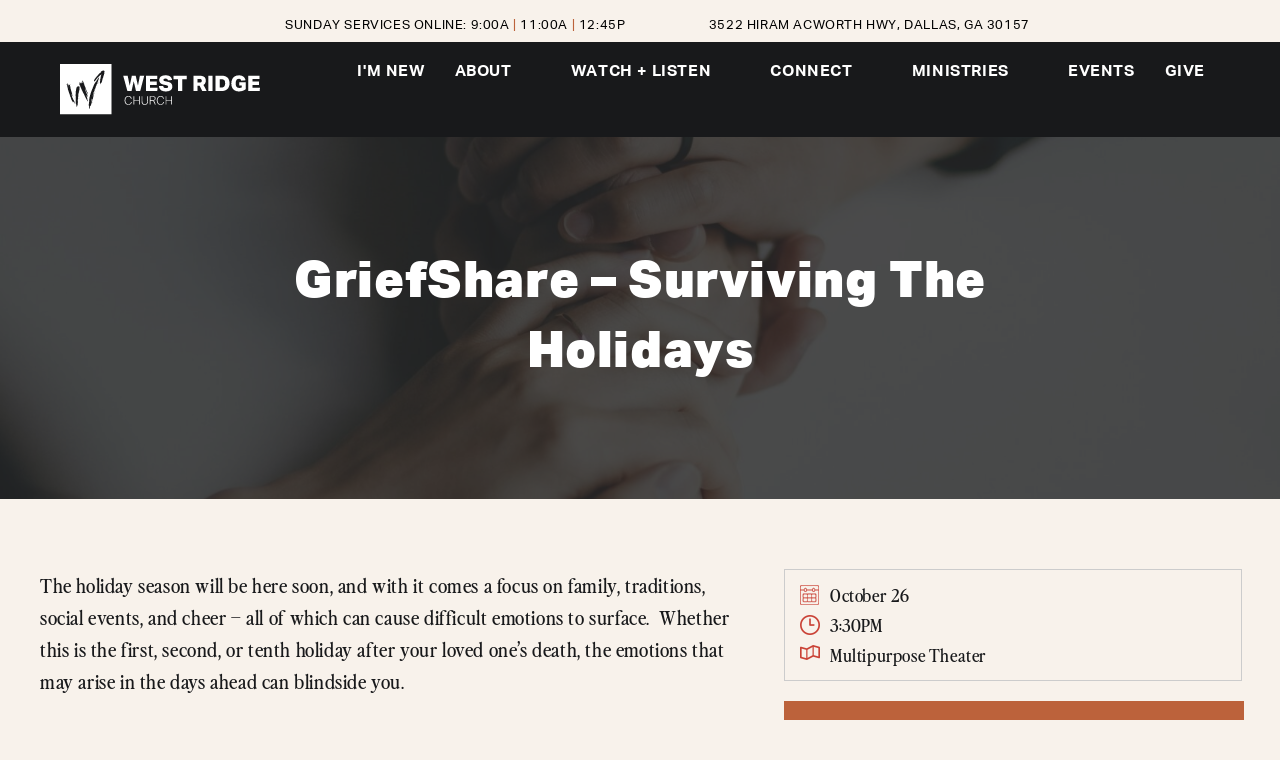

--- FILE ---
content_type: text/html; charset=UTF-8
request_url: https://westridge.com/events/griefshare-surviving-the-holidays/
body_size: 12839
content:
<!DOCTYPE html>
<!--
   _         _               _             __
 _| |___ ___|_|___ ___ ___ _| |   _ _ _   |  |   ___ _ _ ___
| . | -_|_ -| | . |   | -_| . |  | | | |  |  |__| . | | | -_|
|___|___|___|_|_  |_|_|___|___|_ |_____|__|_____|___|\_/|___|
              |___|  _  | |___|_|___ __|  |___ ___
                  |   __| | .'| |   |  |  | . | -_|
                  |__|  |_|__,|_|_|_|_____|___|___|

-->
<html lang="en-US">
	<head>
		<!-- Meta -->
		<meta charset="UTF-8">
		<meta name="viewport" content="width=device-width, initial-scale=1">
		<meta name="description" content="Leading people on a life changing journey to become fully devoted followers of Jesus Christ."/>
		
		<!-- Favicon -->
		<link rel="apple-touch-icon" sizes="180x180" href="https://westridge.com/favicon/apple-touch-icon.png">
		<link rel="icon" type="image/png" sizes="32x32" href="https://westridge.com/favicon/favicon-32x32.png">
		<link rel="icon" type="image/png" sizes="16x16" href="https://westridge.com/favicon/favicon-16x16.png">
		<link rel="manifest" href="https://westridge.com/favicon/site.webmanifest">
		<link rel="mask-icon" href="https://westridge.com/favicon/safari-pinned-tab.svg" color="#ca4236">
		<meta name="msapplication-TileColor" content="#ca4236">
		<meta name="theme-color" content="#232123">

		<!-- CSS -->
    <link href="https://westridge.com/wp-content/themes/wrc2018/style.css?v=100.00.04" rel="stylesheet">
    <link href="https://fonts.googleapis.com/css?family=Gilda+Display|Montserrat:400,600,700" rel="stylesheet">
		<link rel="stylesheet" type="text/css" href="https://cloud.typography.com/6107474/7727352/css/fonts.css" />
    <link rel="stylesheet" href="https://cdnjs.cloudflare.com/ajax/libs/Swiper/4.3.3/css/swiper.min.css">
		<link
				rel="stylesheet"
				href="https://cdnjs.cloudflare.com/ajax/libs/font-awesome/7.0.0/css/all.min.css"
				crossorigin="anonymous"
				referrerpolicy="no-referrer"
			/>
    <!-- JS -->
    <script src="https://ajax.googleapis.com/ajax/libs/jquery/3.3.1/jquery.min.js"></script>
    <script src="https://cdnjs.cloudflare.com/ajax/libs/Swiper/4.3.3/js/swiper.min.js"></script>
		<script src="https://cdnjs.cloudflare.com/ajax/libs/gsap/1.19.0/TweenMax.min.js"></script>
    <script src="https://westridge.com/wp-content/themes/wrc2018/assets/js/main.js"></script>
    <!--<script src="https://westridge.com/wp-content/themes/wrc2018/assets/js/clock.js?v=02"></script>-->
		
		<!-- Hotjar Tracking Code for https://westridge.com/ -->
		<script>
				(function(h,o,t,j,a,r){
						h.hj=h.hj||function(){(h.hj.q=h.hj.q||[]).push(arguments)};
						h._hjSettings={hjid:2825698,hjsv:6};
						a=o.getElementsByTagName('head')[0];
						r=o.createElement('script');r.async=1;
						r.src=t+h._hjSettings.hjid+j+h._hjSettings.hjsv;
						a.appendChild(r);
				})(window,document,'https://static.hotjar.com/c/hotjar-','.js?sv=');
		</script>
		<!-- Facebook Pixel Code -->
		<script>
		!function(f,b,e,v,n,t,s)
		{if(f.fbq)return;n=f.fbq=function(){n.callMethod?
		n.callMethod.apply(n,arguments):n.queue.push(arguments)};
		if(!f._fbq)f._fbq=n;n.push=n;n.loaded=!0;n.version='2.0';
		n.queue=[];t=b.createElement(e);t.async=!0;
		t.src=v;s=b.getElementsByTagName(e)[0];
		s.parentNode.insertBefore(t,s)}(window,document,'script',
		'https://connect.facebook.net/en_US/fbevents.js');
		fbq('init', '1560716050689670'); 
		fbq('track', 'PageView');
		</script>
		<noscript>
			<img height="1" width="1" src="https://www.facebook.com/tr?id=1560716050689670&ev=PageView&noscript=1"/>
		</noscript>
		<script>
  fbq('track', 'CompleteRegistration');
</script>

		<!-- End Facebook Pixel Code -->
		
		
		
		<!-- Google Analytics Code -->
		<script type="text/javascript">
      var _gaq = _gaq || [];
      _gaq.push(['_setAccount', 'UA-12762144-2']);
      _gaq.push(['_setDomainName', '.westridge.com']);
      _gaq.push(['_trackPageview']);

      (function() {
        var ga = document.createElement('script'); ga.type = 'text/javascript'; ga.async = true;
        ga.src = ('https:' == document.location.protocol ? 'https://ssl' : 'http://www') + '.google-analytics.com/ga.js';
        var s = document.getElementsByTagName('script')[0]; s.parentNode.insertBefore(ga, s);
      })();
    </script>
		<!-- End Google Analytics Code -->
		
		<!-- WordPress -->
		<script>(function(html){html.className = html.className.replace(/\bno-js\b/,'js')})(document.documentElement);</script>
<meta name='robots' content='index, follow, max-image-preview:large, max-snippet:-1, max-video-preview:-1' />

	<!-- This site is optimized with the Yoast SEO plugin v26.7 - https://yoast.com/wordpress/plugins/seo/ -->
	<title>GriefShare - Surviving The Holidays - West Ridge Church</title>
	<link rel="canonical" href="https://westridge.com/events/griefshare-surviving-the-holidays/" />
	<meta property="og:locale" content="en_US" />
	<meta property="og:type" content="article" />
	<meta property="og:title" content="GriefShare - Surviving The Holidays - West Ridge Church" />
	<meta property="og:url" content="https://westridge.com/events/griefshare-surviving-the-holidays/" />
	<meta property="og:site_name" content="West Ridge Church" />
	<meta property="article:modified_time" content="2025-09-30T18:12:06+00:00" />
	<meta name="twitter:card" content="summary_large_image" />
	<meta name="twitter:label1" content="Est. reading time" />
	<meta name="twitter:data1" content="2 minutes" />
	<script type="application/ld+json" class="yoast-schema-graph">{"@context":"https://schema.org","@graph":[{"@type":"WebPage","@id":"https://westridge.com/events/griefshare-surviving-the-holidays/","url":"https://westridge.com/events/griefshare-surviving-the-holidays/","name":"GriefShare - Surviving The Holidays - West Ridge Church","isPartOf":{"@id":"https://westridge.com/#website"},"datePublished":"2021-11-01T15:41:12+00:00","dateModified":"2025-09-30T18:12:06+00:00","breadcrumb":{"@id":"https://westridge.com/events/griefshare-surviving-the-holidays/#breadcrumb"},"inLanguage":"en-US","potentialAction":[{"@type":"ReadAction","target":["https://westridge.com/events/griefshare-surviving-the-holidays/"]}]},{"@type":"BreadcrumbList","@id":"https://westridge.com/events/griefshare-surviving-the-holidays/#breadcrumb","itemListElement":[{"@type":"ListItem","position":1,"name":"Home","item":"https://westridge.com/"},{"@type":"ListItem","position":2,"name":"Events","item":"https://westridge.com/events/"},{"@type":"ListItem","position":3,"name":"GriefShare &#8211; Surviving The Holidays"}]},{"@type":"WebSite","@id":"https://westridge.com/#website","url":"https://westridge.com/","name":"West Ridge Church","description":"Leading people to become fully devoted followers of Jesus Christ.","potentialAction":[{"@type":"SearchAction","target":{"@type":"EntryPoint","urlTemplate":"https://westridge.com/?s={search_term_string}"},"query-input":{"@type":"PropertyValueSpecification","valueRequired":true,"valueName":"search_term_string"}}],"inLanguage":"en-US"}]}</script>
	<!-- / Yoast SEO plugin. -->


<link rel='dns-prefetch' href='//fonts.googleapis.com' />
<link href='https://fonts.gstatic.com' crossorigin rel='preconnect' />
<link rel="alternate" type="application/rss+xml" title="West Ridge Church &raquo; Feed" href="https://westridge.com/feed/" />
<link rel="alternate" type="application/rss+xml" title="West Ridge Church &raquo; Comments Feed" href="https://westridge.com/comments/feed/" />
<link rel="alternate" title="oEmbed (JSON)" type="application/json+oembed" href="https://westridge.com/wp-json/oembed/1.0/embed?url=https%3A%2F%2Fwestridge.com%2Fevents%2Fgriefshare-surviving-the-holidays%2F" />
<link rel="alternate" title="oEmbed (XML)" type="text/xml+oembed" href="https://westridge.com/wp-json/oembed/1.0/embed?url=https%3A%2F%2Fwestridge.com%2Fevents%2Fgriefshare-surviving-the-holidays%2F&#038;format=xml" />
		<!-- This site uses the Google Analytics by MonsterInsights plugin v9.11.1 - Using Analytics tracking - https://www.monsterinsights.com/ -->
							<script src="//www.googletagmanager.com/gtag/js?id=G-F50TBMXM7J"  data-cfasync="false" data-wpfc-render="false" type="text/javascript" async></script>
			<script data-cfasync="false" data-wpfc-render="false" type="text/javascript">
				var mi_version = '9.11.1';
				var mi_track_user = true;
				var mi_no_track_reason = '';
								var MonsterInsightsDefaultLocations = {"page_location":"https:\/\/westridge.com\/events\/griefshare-surviving-the-holidays\/"};
								MonsterInsightsDefaultLocations.page_location = window.location.href;
								if ( typeof MonsterInsightsPrivacyGuardFilter === 'function' ) {
					var MonsterInsightsLocations = (typeof MonsterInsightsExcludeQuery === 'object') ? MonsterInsightsPrivacyGuardFilter( MonsterInsightsExcludeQuery ) : MonsterInsightsPrivacyGuardFilter( MonsterInsightsDefaultLocations );
				} else {
					var MonsterInsightsLocations = (typeof MonsterInsightsExcludeQuery === 'object') ? MonsterInsightsExcludeQuery : MonsterInsightsDefaultLocations;
				}

								var disableStrs = [
										'ga-disable-G-F50TBMXM7J',
									];

				/* Function to detect opted out users */
				function __gtagTrackerIsOptedOut() {
					for (var index = 0; index < disableStrs.length; index++) {
						if (document.cookie.indexOf(disableStrs[index] + '=true') > -1) {
							return true;
						}
					}

					return false;
				}

				/* Disable tracking if the opt-out cookie exists. */
				if (__gtagTrackerIsOptedOut()) {
					for (var index = 0; index < disableStrs.length; index++) {
						window[disableStrs[index]] = true;
					}
				}

				/* Opt-out function */
				function __gtagTrackerOptout() {
					for (var index = 0; index < disableStrs.length; index++) {
						document.cookie = disableStrs[index] + '=true; expires=Thu, 31 Dec 2099 23:59:59 UTC; path=/';
						window[disableStrs[index]] = true;
					}
				}

				if ('undefined' === typeof gaOptout) {
					function gaOptout() {
						__gtagTrackerOptout();
					}
				}
								window.dataLayer = window.dataLayer || [];

				window.MonsterInsightsDualTracker = {
					helpers: {},
					trackers: {},
				};
				if (mi_track_user) {
					function __gtagDataLayer() {
						dataLayer.push(arguments);
					}

					function __gtagTracker(type, name, parameters) {
						if (!parameters) {
							parameters = {};
						}

						if (parameters.send_to) {
							__gtagDataLayer.apply(null, arguments);
							return;
						}

						if (type === 'event') {
														parameters.send_to = monsterinsights_frontend.v4_id;
							var hookName = name;
							if (typeof parameters['event_category'] !== 'undefined') {
								hookName = parameters['event_category'] + ':' + name;
							}

							if (typeof MonsterInsightsDualTracker.trackers[hookName] !== 'undefined') {
								MonsterInsightsDualTracker.trackers[hookName](parameters);
							} else {
								__gtagDataLayer('event', name, parameters);
							}
							
						} else {
							__gtagDataLayer.apply(null, arguments);
						}
					}

					__gtagTracker('js', new Date());
					__gtagTracker('set', {
						'developer_id.dZGIzZG': true,
											});
					if ( MonsterInsightsLocations.page_location ) {
						__gtagTracker('set', MonsterInsightsLocations);
					}
										__gtagTracker('config', 'G-F50TBMXM7J', {"forceSSL":"true","link_attribution":"true"} );
										window.gtag = __gtagTracker;										(function () {
						/* https://developers.google.com/analytics/devguides/collection/analyticsjs/ */
						/* ga and __gaTracker compatibility shim. */
						var noopfn = function () {
							return null;
						};
						var newtracker = function () {
							return new Tracker();
						};
						var Tracker = function () {
							return null;
						};
						var p = Tracker.prototype;
						p.get = noopfn;
						p.set = noopfn;
						p.send = function () {
							var args = Array.prototype.slice.call(arguments);
							args.unshift('send');
							__gaTracker.apply(null, args);
						};
						var __gaTracker = function () {
							var len = arguments.length;
							if (len === 0) {
								return;
							}
							var f = arguments[len - 1];
							if (typeof f !== 'object' || f === null || typeof f.hitCallback !== 'function') {
								if ('send' === arguments[0]) {
									var hitConverted, hitObject = false, action;
									if ('event' === arguments[1]) {
										if ('undefined' !== typeof arguments[3]) {
											hitObject = {
												'eventAction': arguments[3],
												'eventCategory': arguments[2],
												'eventLabel': arguments[4],
												'value': arguments[5] ? arguments[5] : 1,
											}
										}
									}
									if ('pageview' === arguments[1]) {
										if ('undefined' !== typeof arguments[2]) {
											hitObject = {
												'eventAction': 'page_view',
												'page_path': arguments[2],
											}
										}
									}
									if (typeof arguments[2] === 'object') {
										hitObject = arguments[2];
									}
									if (typeof arguments[5] === 'object') {
										Object.assign(hitObject, arguments[5]);
									}
									if ('undefined' !== typeof arguments[1].hitType) {
										hitObject = arguments[1];
										if ('pageview' === hitObject.hitType) {
											hitObject.eventAction = 'page_view';
										}
									}
									if (hitObject) {
										action = 'timing' === arguments[1].hitType ? 'timing_complete' : hitObject.eventAction;
										hitConverted = mapArgs(hitObject);
										__gtagTracker('event', action, hitConverted);
									}
								}
								return;
							}

							function mapArgs(args) {
								var arg, hit = {};
								var gaMap = {
									'eventCategory': 'event_category',
									'eventAction': 'event_action',
									'eventLabel': 'event_label',
									'eventValue': 'event_value',
									'nonInteraction': 'non_interaction',
									'timingCategory': 'event_category',
									'timingVar': 'name',
									'timingValue': 'value',
									'timingLabel': 'event_label',
									'page': 'page_path',
									'location': 'page_location',
									'title': 'page_title',
									'referrer' : 'page_referrer',
								};
								for (arg in args) {
																		if (!(!args.hasOwnProperty(arg) || !gaMap.hasOwnProperty(arg))) {
										hit[gaMap[arg]] = args[arg];
									} else {
										hit[arg] = args[arg];
									}
								}
								return hit;
							}

							try {
								f.hitCallback();
							} catch (ex) {
							}
						};
						__gaTracker.create = newtracker;
						__gaTracker.getByName = newtracker;
						__gaTracker.getAll = function () {
							return [];
						};
						__gaTracker.remove = noopfn;
						__gaTracker.loaded = true;
						window['__gaTracker'] = __gaTracker;
					})();
									} else {
										console.log("");
					(function () {
						function __gtagTracker() {
							return null;
						}

						window['__gtagTracker'] = __gtagTracker;
						window['gtag'] = __gtagTracker;
					})();
									}
			</script>
							<!-- / Google Analytics by MonsterInsights -->
		<style id='wp-img-auto-sizes-contain-inline-css' type='text/css'>
img:is([sizes=auto i],[sizes^="auto," i]){contain-intrinsic-size:3000px 1500px}
/*# sourceURL=wp-img-auto-sizes-contain-inline-css */
</style>
<style id='wp-emoji-styles-inline-css' type='text/css'>

	img.wp-smiley, img.emoji {
		display: inline !important;
		border: none !important;
		box-shadow: none !important;
		height: 1em !important;
		width: 1em !important;
		margin: 0 0.07em !important;
		vertical-align: -0.1em !important;
		background: none !important;
		padding: 0 !important;
	}
/*# sourceURL=wp-emoji-styles-inline-css */
</style>
<style id='wp-block-library-inline-css' type='text/css'>
:root{--wp-block-synced-color:#7a00df;--wp-block-synced-color--rgb:122,0,223;--wp-bound-block-color:var(--wp-block-synced-color);--wp-editor-canvas-background:#ddd;--wp-admin-theme-color:#007cba;--wp-admin-theme-color--rgb:0,124,186;--wp-admin-theme-color-darker-10:#006ba1;--wp-admin-theme-color-darker-10--rgb:0,107,160.5;--wp-admin-theme-color-darker-20:#005a87;--wp-admin-theme-color-darker-20--rgb:0,90,135;--wp-admin-border-width-focus:2px}@media (min-resolution:192dpi){:root{--wp-admin-border-width-focus:1.5px}}.wp-element-button{cursor:pointer}:root .has-very-light-gray-background-color{background-color:#eee}:root .has-very-dark-gray-background-color{background-color:#313131}:root .has-very-light-gray-color{color:#eee}:root .has-very-dark-gray-color{color:#313131}:root .has-vivid-green-cyan-to-vivid-cyan-blue-gradient-background{background:linear-gradient(135deg,#00d084,#0693e3)}:root .has-purple-crush-gradient-background{background:linear-gradient(135deg,#34e2e4,#4721fb 50%,#ab1dfe)}:root .has-hazy-dawn-gradient-background{background:linear-gradient(135deg,#faaca8,#dad0ec)}:root .has-subdued-olive-gradient-background{background:linear-gradient(135deg,#fafae1,#67a671)}:root .has-atomic-cream-gradient-background{background:linear-gradient(135deg,#fdd79a,#004a59)}:root .has-nightshade-gradient-background{background:linear-gradient(135deg,#330968,#31cdcf)}:root .has-midnight-gradient-background{background:linear-gradient(135deg,#020381,#2874fc)}:root{--wp--preset--font-size--normal:16px;--wp--preset--font-size--huge:42px}.has-regular-font-size{font-size:1em}.has-larger-font-size{font-size:2.625em}.has-normal-font-size{font-size:var(--wp--preset--font-size--normal)}.has-huge-font-size{font-size:var(--wp--preset--font-size--huge)}.has-text-align-center{text-align:center}.has-text-align-left{text-align:left}.has-text-align-right{text-align:right}.has-fit-text{white-space:nowrap!important}#end-resizable-editor-section{display:none}.aligncenter{clear:both}.items-justified-left{justify-content:flex-start}.items-justified-center{justify-content:center}.items-justified-right{justify-content:flex-end}.items-justified-space-between{justify-content:space-between}.screen-reader-text{border:0;clip-path:inset(50%);height:1px;margin:-1px;overflow:hidden;padding:0;position:absolute;width:1px;word-wrap:normal!important}.screen-reader-text:focus{background-color:#ddd;clip-path:none;color:#444;display:block;font-size:1em;height:auto;left:5px;line-height:normal;padding:15px 23px 14px;text-decoration:none;top:5px;width:auto;z-index:100000}html :where(.has-border-color){border-style:solid}html :where([style*=border-top-color]){border-top-style:solid}html :where([style*=border-right-color]){border-right-style:solid}html :where([style*=border-bottom-color]){border-bottom-style:solid}html :where([style*=border-left-color]){border-left-style:solid}html :where([style*=border-width]){border-style:solid}html :where([style*=border-top-width]){border-top-style:solid}html :where([style*=border-right-width]){border-right-style:solid}html :where([style*=border-bottom-width]){border-bottom-style:solid}html :where([style*=border-left-width]){border-left-style:solid}html :where(img[class*=wp-image-]){height:auto;max-width:100%}:where(figure){margin:0 0 1em}html :where(.is-position-sticky){--wp-admin--admin-bar--position-offset:var(--wp-admin--admin-bar--height,0px)}@media screen and (max-width:600px){html :where(.is-position-sticky){--wp-admin--admin-bar--position-offset:0px}}

/*# sourceURL=wp-block-library-inline-css */
</style><style id='global-styles-inline-css' type='text/css'>
:root{--wp--preset--aspect-ratio--square: 1;--wp--preset--aspect-ratio--4-3: 4/3;--wp--preset--aspect-ratio--3-4: 3/4;--wp--preset--aspect-ratio--3-2: 3/2;--wp--preset--aspect-ratio--2-3: 2/3;--wp--preset--aspect-ratio--16-9: 16/9;--wp--preset--aspect-ratio--9-16: 9/16;--wp--preset--color--black: #000000;--wp--preset--color--cyan-bluish-gray: #abb8c3;--wp--preset--color--white: #ffffff;--wp--preset--color--pale-pink: #f78da7;--wp--preset--color--vivid-red: #cf2e2e;--wp--preset--color--luminous-vivid-orange: #ff6900;--wp--preset--color--luminous-vivid-amber: #fcb900;--wp--preset--color--light-green-cyan: #7bdcb5;--wp--preset--color--vivid-green-cyan: #00d084;--wp--preset--color--pale-cyan-blue: #8ed1fc;--wp--preset--color--vivid-cyan-blue: #0693e3;--wp--preset--color--vivid-purple: #9b51e0;--wp--preset--gradient--vivid-cyan-blue-to-vivid-purple: linear-gradient(135deg,rgb(6,147,227) 0%,rgb(155,81,224) 100%);--wp--preset--gradient--light-green-cyan-to-vivid-green-cyan: linear-gradient(135deg,rgb(122,220,180) 0%,rgb(0,208,130) 100%);--wp--preset--gradient--luminous-vivid-amber-to-luminous-vivid-orange: linear-gradient(135deg,rgb(252,185,0) 0%,rgb(255,105,0) 100%);--wp--preset--gradient--luminous-vivid-orange-to-vivid-red: linear-gradient(135deg,rgb(255,105,0) 0%,rgb(207,46,46) 100%);--wp--preset--gradient--very-light-gray-to-cyan-bluish-gray: linear-gradient(135deg,rgb(238,238,238) 0%,rgb(169,184,195) 100%);--wp--preset--gradient--cool-to-warm-spectrum: linear-gradient(135deg,rgb(74,234,220) 0%,rgb(151,120,209) 20%,rgb(207,42,186) 40%,rgb(238,44,130) 60%,rgb(251,105,98) 80%,rgb(254,248,76) 100%);--wp--preset--gradient--blush-light-purple: linear-gradient(135deg,rgb(255,206,236) 0%,rgb(152,150,240) 100%);--wp--preset--gradient--blush-bordeaux: linear-gradient(135deg,rgb(254,205,165) 0%,rgb(254,45,45) 50%,rgb(107,0,62) 100%);--wp--preset--gradient--luminous-dusk: linear-gradient(135deg,rgb(255,203,112) 0%,rgb(199,81,192) 50%,rgb(65,88,208) 100%);--wp--preset--gradient--pale-ocean: linear-gradient(135deg,rgb(255,245,203) 0%,rgb(182,227,212) 50%,rgb(51,167,181) 100%);--wp--preset--gradient--electric-grass: linear-gradient(135deg,rgb(202,248,128) 0%,rgb(113,206,126) 100%);--wp--preset--gradient--midnight: linear-gradient(135deg,rgb(2,3,129) 0%,rgb(40,116,252) 100%);--wp--preset--font-size--small: 13px;--wp--preset--font-size--medium: 20px;--wp--preset--font-size--large: 36px;--wp--preset--font-size--x-large: 42px;--wp--preset--spacing--20: 0.44rem;--wp--preset--spacing--30: 0.67rem;--wp--preset--spacing--40: 1rem;--wp--preset--spacing--50: 1.5rem;--wp--preset--spacing--60: 2.25rem;--wp--preset--spacing--70: 3.38rem;--wp--preset--spacing--80: 5.06rem;--wp--preset--shadow--natural: 6px 6px 9px rgba(0, 0, 0, 0.2);--wp--preset--shadow--deep: 12px 12px 50px rgba(0, 0, 0, 0.4);--wp--preset--shadow--sharp: 6px 6px 0px rgba(0, 0, 0, 0.2);--wp--preset--shadow--outlined: 6px 6px 0px -3px rgb(255, 255, 255), 6px 6px rgb(0, 0, 0);--wp--preset--shadow--crisp: 6px 6px 0px rgb(0, 0, 0);}:where(.is-layout-flex){gap: 0.5em;}:where(.is-layout-grid){gap: 0.5em;}body .is-layout-flex{display: flex;}.is-layout-flex{flex-wrap: wrap;align-items: center;}.is-layout-flex > :is(*, div){margin: 0;}body .is-layout-grid{display: grid;}.is-layout-grid > :is(*, div){margin: 0;}:where(.wp-block-columns.is-layout-flex){gap: 2em;}:where(.wp-block-columns.is-layout-grid){gap: 2em;}:where(.wp-block-post-template.is-layout-flex){gap: 1.25em;}:where(.wp-block-post-template.is-layout-grid){gap: 1.25em;}.has-black-color{color: var(--wp--preset--color--black) !important;}.has-cyan-bluish-gray-color{color: var(--wp--preset--color--cyan-bluish-gray) !important;}.has-white-color{color: var(--wp--preset--color--white) !important;}.has-pale-pink-color{color: var(--wp--preset--color--pale-pink) !important;}.has-vivid-red-color{color: var(--wp--preset--color--vivid-red) !important;}.has-luminous-vivid-orange-color{color: var(--wp--preset--color--luminous-vivid-orange) !important;}.has-luminous-vivid-amber-color{color: var(--wp--preset--color--luminous-vivid-amber) !important;}.has-light-green-cyan-color{color: var(--wp--preset--color--light-green-cyan) !important;}.has-vivid-green-cyan-color{color: var(--wp--preset--color--vivid-green-cyan) !important;}.has-pale-cyan-blue-color{color: var(--wp--preset--color--pale-cyan-blue) !important;}.has-vivid-cyan-blue-color{color: var(--wp--preset--color--vivid-cyan-blue) !important;}.has-vivid-purple-color{color: var(--wp--preset--color--vivid-purple) !important;}.has-black-background-color{background-color: var(--wp--preset--color--black) !important;}.has-cyan-bluish-gray-background-color{background-color: var(--wp--preset--color--cyan-bluish-gray) !important;}.has-white-background-color{background-color: var(--wp--preset--color--white) !important;}.has-pale-pink-background-color{background-color: var(--wp--preset--color--pale-pink) !important;}.has-vivid-red-background-color{background-color: var(--wp--preset--color--vivid-red) !important;}.has-luminous-vivid-orange-background-color{background-color: var(--wp--preset--color--luminous-vivid-orange) !important;}.has-luminous-vivid-amber-background-color{background-color: var(--wp--preset--color--luminous-vivid-amber) !important;}.has-light-green-cyan-background-color{background-color: var(--wp--preset--color--light-green-cyan) !important;}.has-vivid-green-cyan-background-color{background-color: var(--wp--preset--color--vivid-green-cyan) !important;}.has-pale-cyan-blue-background-color{background-color: var(--wp--preset--color--pale-cyan-blue) !important;}.has-vivid-cyan-blue-background-color{background-color: var(--wp--preset--color--vivid-cyan-blue) !important;}.has-vivid-purple-background-color{background-color: var(--wp--preset--color--vivid-purple) !important;}.has-black-border-color{border-color: var(--wp--preset--color--black) !important;}.has-cyan-bluish-gray-border-color{border-color: var(--wp--preset--color--cyan-bluish-gray) !important;}.has-white-border-color{border-color: var(--wp--preset--color--white) !important;}.has-pale-pink-border-color{border-color: var(--wp--preset--color--pale-pink) !important;}.has-vivid-red-border-color{border-color: var(--wp--preset--color--vivid-red) !important;}.has-luminous-vivid-orange-border-color{border-color: var(--wp--preset--color--luminous-vivid-orange) !important;}.has-luminous-vivid-amber-border-color{border-color: var(--wp--preset--color--luminous-vivid-amber) !important;}.has-light-green-cyan-border-color{border-color: var(--wp--preset--color--light-green-cyan) !important;}.has-vivid-green-cyan-border-color{border-color: var(--wp--preset--color--vivid-green-cyan) !important;}.has-pale-cyan-blue-border-color{border-color: var(--wp--preset--color--pale-cyan-blue) !important;}.has-vivid-cyan-blue-border-color{border-color: var(--wp--preset--color--vivid-cyan-blue) !important;}.has-vivid-purple-border-color{border-color: var(--wp--preset--color--vivid-purple) !important;}.has-vivid-cyan-blue-to-vivid-purple-gradient-background{background: var(--wp--preset--gradient--vivid-cyan-blue-to-vivid-purple) !important;}.has-light-green-cyan-to-vivid-green-cyan-gradient-background{background: var(--wp--preset--gradient--light-green-cyan-to-vivid-green-cyan) !important;}.has-luminous-vivid-amber-to-luminous-vivid-orange-gradient-background{background: var(--wp--preset--gradient--luminous-vivid-amber-to-luminous-vivid-orange) !important;}.has-luminous-vivid-orange-to-vivid-red-gradient-background{background: var(--wp--preset--gradient--luminous-vivid-orange-to-vivid-red) !important;}.has-very-light-gray-to-cyan-bluish-gray-gradient-background{background: var(--wp--preset--gradient--very-light-gray-to-cyan-bluish-gray) !important;}.has-cool-to-warm-spectrum-gradient-background{background: var(--wp--preset--gradient--cool-to-warm-spectrum) !important;}.has-blush-light-purple-gradient-background{background: var(--wp--preset--gradient--blush-light-purple) !important;}.has-blush-bordeaux-gradient-background{background: var(--wp--preset--gradient--blush-bordeaux) !important;}.has-luminous-dusk-gradient-background{background: var(--wp--preset--gradient--luminous-dusk) !important;}.has-pale-ocean-gradient-background{background: var(--wp--preset--gradient--pale-ocean) !important;}.has-electric-grass-gradient-background{background: var(--wp--preset--gradient--electric-grass) !important;}.has-midnight-gradient-background{background: var(--wp--preset--gradient--midnight) !important;}.has-small-font-size{font-size: var(--wp--preset--font-size--small) !important;}.has-medium-font-size{font-size: var(--wp--preset--font-size--medium) !important;}.has-large-font-size{font-size: var(--wp--preset--font-size--large) !important;}.has-x-large-font-size{font-size: var(--wp--preset--font-size--x-large) !important;}
/*# sourceURL=global-styles-inline-css */
</style>

<style id='classic-theme-styles-inline-css' type='text/css'>
/*! This file is auto-generated */
.wp-block-button__link{color:#fff;background-color:#32373c;border-radius:9999px;box-shadow:none;text-decoration:none;padding:calc(.667em + 2px) calc(1.333em + 2px);font-size:1.125em}.wp-block-file__button{background:#32373c;color:#fff;text-decoration:none}
/*# sourceURL=/wp-includes/css/classic-themes.min.css */
</style>
<link rel='stylesheet' id='twentyseventeen-fonts-css' href='https://fonts.googleapis.com/css?family=Libre+Franklin%3A300%2C300i%2C400%2C400i%2C600%2C600i%2C800%2C800i&#038;subset=latin%2Clatin-ext' type='text/css' media='all' />
<link rel='stylesheet' id='twentyseventeen-style-css' href='https://westridge.com/wp-content/themes/wrc2018/style.css?ver=6.9' type='text/css' media='all' />
<script type="text/javascript" src="https://westridge.com/wp-content/plugins/google-analytics-for-wordpress/assets/js/frontend-gtag.min.js?ver=9.11.1" id="monsterinsights-frontend-script-js" async="async" data-wp-strategy="async"></script>
<script data-cfasync="false" data-wpfc-render="false" type="text/javascript" id='monsterinsights-frontend-script-js-extra'>/* <![CDATA[ */
var monsterinsights_frontend = {"js_events_tracking":"true","download_extensions":"doc,pdf,ppt,zip,xls,docx,pptx,xlsx","inbound_paths":"[{\"path\":\"\\\/go\\\/\",\"label\":\"affiliate\"},{\"path\":\"\\\/recommend\\\/\",\"label\":\"affiliate\"}]","home_url":"https:\/\/westridge.com","hash_tracking":"false","v4_id":"G-F50TBMXM7J"};/* ]]> */
</script>
<script type="text/javascript" src="https://westridge.com/wp-includes/js/jquery/jquery.min.js?ver=3.7.1" id="jquery-core-js"></script>
<script type="text/javascript" src="https://westridge.com/wp-includes/js/jquery/jquery-migrate.min.js?ver=3.4.1" id="jquery-migrate-js"></script>
<link rel="https://api.w.org/" href="https://westridge.com/wp-json/" /><link rel="EditURI" type="application/rsd+xml" title="RSD" href="https://westridge.com/xmlrpc.php?rsd" />
<link rel='shortlink' href='https://westridge.com/?p=6691' />
<style type="text/css">.recentcomments a{display:inline !important;padding:0 !important;margin:0 !important;}</style>		<style type="text/css" id="wp-custom-css">
			.maxbutton-1.maxbutton.maxbutton-wrc-red-outline {margin: 5px;}		</style>
			</head>

	<body data-rsssl=1 class="wp-singular events-template-default single single-events postid-6691 wp-theme-wrc2018 group-blog has-header-image has-sidebar colors-light">
		<div id="page">
			
			<!-- Main Navigation -->
<div class="main-nav trans">
	<div class="info-bar trans">
		<div class="container">
			<ul>
				<li>
					<i class="far fa-clock"></i>Sunday Services Online: 
					9:00a <span>|</span> 11:00a <span>|</span> 12:45p				</li>
				<li>
										<i class="far fa-map"></i>
					<a href="https://www.google.com/maps/place/3522+Hiram+Acworth+Hwy,+Dallas,+GA+30157" target="_blank">
						3522 Hiram Acworth Hwy, Dallas, GA 30157					</a>
				</li>
			</ul>
		</div>
	</div>
	<div class="container trans">
		<div class="logo">
			<a href="/"><img alt="West Ridge Church Logo" src="/wp-content/themes/wrc2018/assets/images/logo-light-2025.svg" /></a>
		</div>
		<div class="menu">
			<ul>
				<li><a href="/im-new/">I'm New</a></li><li><a class="dd">About&nbsp;&nbsp;<i class="fas fa-caret-down" style="color:#BC623B;"></i></a><div class="drop-down"><ul><li><a href="/about/values">Mission & Values</a></li><li><a href="/staff/">Meet Our Team</a></li><li><a href="/about/churchplanting/">Church Planting</a></li></ul></div></li><li><a class="dd">Watch + Listen&nbsp;&nbsp;<i class="fas fa-caret-down" style="color:#BC623B;"></i></a><div class="drop-down"><ul><li><a href="https://live.westridge.com" target="_blank">Watch Live</a></li><li><a href="/current-series/">Current Series</a></li><li><a href="/watch/">Previous Messages</a></li><li><a href="/app">Mobile + TV Apps</a></li><li><a href="/stories/">Stories</a></li><li><a href="https://westridgeworship.com/">Music</a></li></ul></div></li><li><a class="dd">Connect&nbsp;&nbsp;<i class="fas fa-caret-down" style="color:#BC623B;"></i></a><div class="drop-down"><ul><li><a href="/firststeps">First Steps Class</a></li><li><a href="/nextstep">Next Steps Class</a></li><li><a href="/baptism">Baptism</a></li><li><a href="/groups">Groups</a></li><li><a href="/serve">Serve</a></li><li><a href="/connect/prayer/">Prayer</a></li><li><a href="/events">Ministry Events</a></li><li><a href="/discipleship">Discipleship Resources</a></li><li><a href="/internship">Internships</a></li></ul></div></li><li><a class="dd">Ministries&nbsp;&nbsp;<i class="fas fa-caret-down" style="color:#BC623B;"></i></a><div class="drop-down"><ul><li><a href="/kids">Kids</a></li><li><a href="/students">Students</a></li><li><a href="/specialneeds">Special Needs</a></li><li><a href="/ya">Young Adults</a></li><li><a href="/women">Women</a></li><li><a href="/men">Men</a></li><li><a href="/marriage">Marriage</a></li><li><a href="/connect/care-support/">Care + Support</a></li><li><a href="/outreach">Outreach</a></li></ul></div></li><li><a href="/events/">Events</a></li><li><a href="/give/">Give</a></li>				<li class="search">
					<a href="javascript:;"><i class="fas fa-search"></i></a>
				</li>
				<li class="desktop-hamburger">
					<a href="javascript:;">
						<div class="line trans"></div>
						<div class="line trans"></div>
						<div class="line trans"></div>
					</a>
				</li>
			</ul>
		</div>
	</div>
</div>

<div class="main-nav-closer"></div>			
			<!-- Mobile Navigation -->
<div class="mobile-nav">
	<div class="container">
		<ul class="main">
			<li><h3><a href="/im-new/">I'm New</a></h3></li><li><h3><a href="javascript:;" class="dd" dropdown="About">About<span class="chevron"><i class="fas fa-chevron-right"></i></span></a></h3></li><li><h3><a href="javascript:;" class="dd" dropdown="Watch + Listen">Watch + Listen<span class="chevron"><i class="fas fa-chevron-right"></i></span></a></h3></li><li><h3><a href="javascript:;" class="dd" dropdown="Connect">Connect<span class="chevron"><i class="fas fa-chevron-right"></i></span></a></h3></li><li><h3><a href="javascript:;" class="dd" dropdown="Ministries">Ministries<span class="chevron"><i class="fas fa-chevron-right"></i></span></a></h3></li><li><h3><a href="/events/">Events</a></h3></li><li><h3><a href="/give/">Give</a></h3></li>		</ul>
		<div class="sub" dropdown="About"><div class="back"><a href="javascript:;"><h3><i class="fas fa-chevron-left"></i> Back</h3></a></div><div class="title"><h3>About</h3></div><ul><li><h3><a href="/about/values">Mission & Values</a></h3></li><li><h3><a href="/staff/">Meet Our Team</a></h3></li><li><h3><a href="/about/churchplanting/">Church Planting</a></h3></li></ul></div><div class="sub" dropdown="Watch + Listen"><div class="back"><a href="javascript:;"><h3><i class="fas fa-chevron-left"></i> Back</h3></a></div><div class="title"><h3>Watch + Listen</h3></div><ul><li><h3><a href="https://live.westridge.com" target="_blank">Watch Live</a></h3></li><li><h3><a href="/current-series/">Current Series</a></h3></li><li><h3><a href="/watch/">Previous Messages</a></h3></li><li><h3><a href="/app">Mobile + TV Apps</a></h3></li><li><h3><a href="/stories/">Stories</a></h3></li><li><h3><a href="https://westridgeworship.com/">Music</a></h3></li></ul></div><div class="sub" dropdown="Connect"><div class="back"><a href="javascript:;"><h3><i class="fas fa-chevron-left"></i> Back</h3></a></div><div class="title"><h3>Connect</h3></div><ul><li><h3><a href="/firststeps">First Steps Class</a></h3></li><li><h3><a href="/nextstep">Next Steps Class</a></h3></li><li><h3><a href="/baptism">Baptism</a></h3></li><li><h3><a href="/groups">Groups</a></h3></li><li><h3><a href="/serve">Serve</a></h3></li><li><h3><a href="/connect/prayer/">Prayer</a></h3></li><li><h3><a href="/events">Ministry Events</a></h3></li><li><h3><a href="/discipleship">Discipleship Resources</a></h3></li><li><h3><a href="/internship">Internships</a></h3></li></ul></div><div class="sub" dropdown="Ministries"><div class="back"><a href="javascript:;"><h3><i class="fas fa-chevron-left"></i> Back</h3></a></div><div class="title"><h3>Ministries</h3></div><ul><li><h3><a href="/kids">Kids</a></h3></li><li><h3><a href="/students">Students</a></h3></li><li><h3><a href="/specialneeds">Special Needs</a></h3></li><li><h3><a href="/ya">Young Adults</a></h3></li><li><h3><a href="/women">Women</a></h3></li><li><h3><a href="/men">Men</a></h3></li><li><h3><a href="/marriage">Marriage</a></h3></li><li><h3><a href="/connect/care-support/">Care + Support</a></h3></li><li><h3><a href="/outreach">Outreach</a></h3></li></ul></div>		<div class="info">
			<h3>Location</h3>
			<div class="line"></div>
			<p><a href="https://www.google.com/maps/place/3522+Hiram+Acworth+Hwy,+Dallas,+GA+30157" target="_blank">3522 Hiram Acworth Hwy, Dallas, GA 30157</a></p>
			<br/>
			<h3>Follow Us</h3>
			<div class="line"></div>
			<div class="social">
				<div class="icon"><a href="https://facebook.com/westridgechurch" target="_blank"><i class="fab fa-facebook-f"></i></a></div><div class="icon"><a href="https://twitter.com/westridgechurch" target="_blank"><i class="fab fa-twitter"></i></a></div><div class="icon"><a href="https://instagram.com/westridgechurch" target="_blank"><i class="fab fa-instagram"></i></a></div><div class="icon"><a href="https://youtube.com/westridgechurch" target="_blank"><i class="fab fa-youtube"></i></a></div><div class="icon"><a href="https://feeds.feedburner.com/westridgechurch" target="_blank"><i class="fas fa-rss"></i></a></div>			</div>
		</div>
	</div>
</div>
<div class="mobile-nav-shadow"></div>			
			<!-- Search Popup -->
<div class="modal-search">
	<div class="container">
		<div class="search-input">
			<form method="GET" action="https://westridge.com/">
				<input type="text" name="s" value="" placeholder="Search" autocomplete="off" />
			</form>
		</div>
	</div>
</div>
	
	<!-- Generic Banner -->
	<div class="banner thin semi-tall" style="background:url('https://westridge.com/wp-content/uploads/2024/11/priscilla-du-preez-aPa843frIzI-unsplash-scaled.jpg') no-repeat center; background-size:cover;">
				<div class="shadow dark"></div>
				<div class="text">
			<div class="title">GriefShare &#8211; Surviving The Holidays</div>		</div>
	</div>
	
		
	<!-- Single Info -->
	<div class="single-info">
		<div class="container">
			<div class="text"><p>The holiday season will be here soon, and with it comes a focus on family, traditions, social events, and cheer &#8211; all of which can cause difficult emotions to surface.  Whether this is the first, second, or tenth holiday after your loved one&#8217;s death, the emotions that may arise in the days ahead can blindside you.</p>
<p>And just like road signs, which show you what&#8217;s ahead on unfamiliar roads with rough patches and curves, Surviving the Holidays guides you through this holiday season.  You&#8217;ll find support and direction to navigate the holidays in a healthy way.</p>
</div><div class="sidebar"><div class="top"><div class="column"><div class="wysiwyg icon"><div class="icon"><img src="https://westridge.com/wp-content/uploads/2018/08/calendar.png" /></div><div class="text"><p>October 26</p>
</div></div><div class="wysiwyg icon"><div class="icon"><img src="https://westridge.com/wp-content/uploads/2018/07/icon-clock.png" /></div><div class="text"><p>3:30PM</p>
</div></div><div class="wysiwyg icon"><div class="icon"><img src="https://westridge.com/wp-content/uploads/2018/07/icon-map.png" /></div><div class="text"><p>Multipurpose Theater</p>
</div></div></div></div><div class="bottom"><div class="extras"><div class="buttons alt center"><a href="javascript:;" class="pjs-addtocalendar trans full">Add to Calendar</a></div></div></div>			</div>
		</div>
	</div>
	
	<script src="https://westridge.com/wp-content/themes/wrc2018/assets/js/ouical.js" ></script>
	<script>
		$(document).ready(function() {
			var myCalendar = createCalendar({
				options: {
				class: 'ical',
				},
				data: {
				title: 'GriefShare &#8211; Surviving The Holidays',
				start: new Date('10/26/25 3:30 pm'),
				end: new Date('10/26/25 '),
				address: '',
				description: ''
				}
			});

			document.querySelector('.pjs-addtocalendar').appendChild(myCalendar);
			
		});
	</script>
	<script src="//s7.addthis.com/js/300/addthis_widget.js#pubid=ra-5b5f9f0990a7542f"></script>

			<div id="outdated"></div>
			<link rel="stylesheet" href="https://westridge.com/wp-content/themes/wrc2018/assets/outdatedbrowser/outdatedbrowser.min.css">
			<script src="https://westridge.com/wp-content/themes/wrc2018/assets/outdatedbrowser/outdatedbrowser.min.js"></script>

			
<!-- Footer -->
<div class="footer">
	<div class="container">
		<div class="wrapper">
			<div class="logo">
				<img alt="West Ridge Church Logo" src="/wp-content/themes/wrc2018/assets/images/logomark-light-2025.svg" />
			</div>
			<div class="info">
				<div class="inner">
					<h4>Location</h4>
					<div class="line"></div>
					<p><a href="https://www.google.com/maps/place/3522+Hiram+Acworth+Hwy,+Dallas,+GA+30157" target="_blank">3522 Hiram Acworth Hwy, Dallas, GA 30157</a></p>
					<div class="bar"></div>
				</div>
			</div>
			<div class="info">
				<div class="inner">
					<h4>Sunday Services</h4>
					<div class="line"></div>
					<p>9:00AM &bull; 11:00AM &bull; 12:45PM</p>
					<div class="bar"></div>
				</div>
			</div>
			<div class="info">
				<div class="inner">
					<h4>Contact</h4>
					<div class="line"></div>
					<p><a href="tel:770.222.2125">770.222.2125</a><br><a href="https://westridgechurch.wufoo.com/forms/myu8tf31hanbw0/">Get In Touch</a></p>
				</div>
			</div>
		</div>
	</div>
</div>
      <!-- Sub Footer -->
<div class="sub-footer">
	<div class="container">
		<div class="text">
			<div class="links">
				<a href="/login">Login</a><a href="/baptism">Baptism</a><a href="/give">Give</a><a href="/groups">Groups</a><a href="/jobs">Jobs</a><a href="/messages">Messages</a><a href="/missions">Outreach</a><a href="/serve">Serve</a><a href="/staff">Staff</a>			</div>
			<div class="info"><a href="https://www.plainjoestudios.com/" target="_blank" rel="noopener noreferrer">Designed by PlainJoe Studios</a> &copy; 2026 Rights Reserved by West Ridge Church</div>
		</div>
		<div class="social">
			<div class="icon"><a href="https://facebook.com/westridgechurch" target="_blank"><i class="fa-brands fa-facebook-f"></i></a></div><div class="icon"><a href="https://twitter.com/westridgechurch" target="_blank"><i class="fa-brands fa-x-twitter"></i></a></div><div class="icon"><a href="https://instagram.com/westridgechurch" target="_blank"><i class="fa-brands fa-instagram"></i></a></div><div class="icon"><a href="https://youtube.com/westridgechurch" target="_blank"><i class="fa-brands fa-youtube"></i></a></div><div class="icon"><a href="https://feeds.feedburner.com/westridgechurch" target="_blank"><i class="fa-solid fa-rss"></i></a></div>		</div>
	</div>
</div>
    </div>
		<script type="speculationrules">
{"prefetch":[{"source":"document","where":{"and":[{"href_matches":"/*"},{"not":{"href_matches":["/wp-*.php","/wp-admin/*","/wp-content/uploads/*","/wp-content/*","/wp-content/plugins/*","/wp-content/themes/wrc2018/*","/*\\?(.+)"]}},{"not":{"selector_matches":"a[rel~=\"nofollow\"]"}},{"not":{"selector_matches":".no-prefetch, .no-prefetch a"}}]},"eagerness":"conservative"}]}
</script>
<script type="text/javascript" id="twentyseventeen-skip-link-focus-fix-js-extra">
/* <![CDATA[ */
var twentyseventeenScreenReaderText = {"quote":"\u003Csvg class=\"icon icon-quote-right\" aria-hidden=\"true\" role=\"img\"\u003E \u003Cuse href=\"#icon-quote-right\" xlink:href=\"#icon-quote-right\"\u003E\u003C/use\u003E \u003C/svg\u003E"};
//# sourceURL=twentyseventeen-skip-link-focus-fix-js-extra
/* ]]> */
</script>
<script type="text/javascript" src="https://westridge.com/wp-content/themes/wrc2018/assets/js/skip-link-focus-fix.js?ver=1.0" id="twentyseventeen-skip-link-focus-fix-js"></script>
<script type="text/javascript" src="https://westridge.com/wp-content/themes/wrc2018/assets/js/global.js?ver=1.0" id="twentyseventeen-global-js"></script>
<script type="text/javascript" src="https://westridge.com/wp-content/themes/wrc2018/assets/js/jquery.scrollTo.js?ver=2.1.2" id="jquery-scrollto-js"></script>
<script id="wp-emoji-settings" type="application/json">
{"baseUrl":"https://s.w.org/images/core/emoji/17.0.2/72x72/","ext":".png","svgUrl":"https://s.w.org/images/core/emoji/17.0.2/svg/","svgExt":".svg","source":{"concatemoji":"https://westridge.com/wp-includes/js/wp-emoji-release.min.js?ver=6.9"}}
</script>
<script type="module">
/* <![CDATA[ */
/*! This file is auto-generated */
const a=JSON.parse(document.getElementById("wp-emoji-settings").textContent),o=(window._wpemojiSettings=a,"wpEmojiSettingsSupports"),s=["flag","emoji"];function i(e){try{var t={supportTests:e,timestamp:(new Date).valueOf()};sessionStorage.setItem(o,JSON.stringify(t))}catch(e){}}function c(e,t,n){e.clearRect(0,0,e.canvas.width,e.canvas.height),e.fillText(t,0,0);t=new Uint32Array(e.getImageData(0,0,e.canvas.width,e.canvas.height).data);e.clearRect(0,0,e.canvas.width,e.canvas.height),e.fillText(n,0,0);const a=new Uint32Array(e.getImageData(0,0,e.canvas.width,e.canvas.height).data);return t.every((e,t)=>e===a[t])}function p(e,t){e.clearRect(0,0,e.canvas.width,e.canvas.height),e.fillText(t,0,0);var n=e.getImageData(16,16,1,1);for(let e=0;e<n.data.length;e++)if(0!==n.data[e])return!1;return!0}function u(e,t,n,a){switch(t){case"flag":return n(e,"\ud83c\udff3\ufe0f\u200d\u26a7\ufe0f","\ud83c\udff3\ufe0f\u200b\u26a7\ufe0f")?!1:!n(e,"\ud83c\udde8\ud83c\uddf6","\ud83c\udde8\u200b\ud83c\uddf6")&&!n(e,"\ud83c\udff4\udb40\udc67\udb40\udc62\udb40\udc65\udb40\udc6e\udb40\udc67\udb40\udc7f","\ud83c\udff4\u200b\udb40\udc67\u200b\udb40\udc62\u200b\udb40\udc65\u200b\udb40\udc6e\u200b\udb40\udc67\u200b\udb40\udc7f");case"emoji":return!a(e,"\ud83e\u1fac8")}return!1}function f(e,t,n,a){let r;const o=(r="undefined"!=typeof WorkerGlobalScope&&self instanceof WorkerGlobalScope?new OffscreenCanvas(300,150):document.createElement("canvas")).getContext("2d",{willReadFrequently:!0}),s=(o.textBaseline="top",o.font="600 32px Arial",{});return e.forEach(e=>{s[e]=t(o,e,n,a)}),s}function r(e){var t=document.createElement("script");t.src=e,t.defer=!0,document.head.appendChild(t)}a.supports={everything:!0,everythingExceptFlag:!0},new Promise(t=>{let n=function(){try{var e=JSON.parse(sessionStorage.getItem(o));if("object"==typeof e&&"number"==typeof e.timestamp&&(new Date).valueOf()<e.timestamp+604800&&"object"==typeof e.supportTests)return e.supportTests}catch(e){}return null}();if(!n){if("undefined"!=typeof Worker&&"undefined"!=typeof OffscreenCanvas&&"undefined"!=typeof URL&&URL.createObjectURL&&"undefined"!=typeof Blob)try{var e="postMessage("+f.toString()+"("+[JSON.stringify(s),u.toString(),c.toString(),p.toString()].join(",")+"));",a=new Blob([e],{type:"text/javascript"});const r=new Worker(URL.createObjectURL(a),{name:"wpTestEmojiSupports"});return void(r.onmessage=e=>{i(n=e.data),r.terminate(),t(n)})}catch(e){}i(n=f(s,u,c,p))}t(n)}).then(e=>{for(const n in e)a.supports[n]=e[n],a.supports.everything=a.supports.everything&&a.supports[n],"flag"!==n&&(a.supports.everythingExceptFlag=a.supports.everythingExceptFlag&&a.supports[n]);var t;a.supports.everythingExceptFlag=a.supports.everythingExceptFlag&&!a.supports.flag,a.supports.everything||((t=a.source||{}).concatemoji?r(t.concatemoji):t.wpemoji&&t.twemoji&&(r(t.twemoji),r(t.wpemoji)))});
//# sourceURL=https://westridge.com/wp-includes/js/wp-emoji-loader.min.js
/* ]]> */
</script>
  <script>(function(){function c(){var b=a.contentDocument||a.contentWindow.document;if(b){var d=b.createElement('script');d.innerHTML="window.__CF$cv$params={r:'9c80f05909925c4f',t:'MTc3MDExMTMzMy4wMDAwMDA='};var a=document.createElement('script');a.nonce='';a.src='/cdn-cgi/challenge-platform/scripts/jsd/main.js';document.getElementsByTagName('head')[0].appendChild(a);";b.getElementsByTagName('head')[0].appendChild(d)}}if(document.body){var a=document.createElement('iframe');a.height=1;a.width=1;a.style.position='absolute';a.style.top=0;a.style.left=0;a.style.border='none';a.style.visibility='hidden';document.body.appendChild(a);if('loading'!==document.readyState)c();else if(window.addEventListener)document.addEventListener('DOMContentLoaded',c);else{var e=document.onreadystatechange||function(){};document.onreadystatechange=function(b){e(b);'loading'!==document.readyState&&(document.onreadystatechange=e,c())}}}})();</script></body>
</html>

--- FILE ---
content_type: text/css
request_url: https://westridge.com/wp-content/themes/wrc2018/style.css?ver=6.9
body_size: 9894
content:
/*
Theme Name: West Ridge Church
Theme URI: https://plainjoestudios.com/
Author: PlainJoe Studios
Author URI: https://plainjoestudios.com/
Description: West Ridge Church is a custom WordPress theme designed, developed and maintained by PlainJoe Studios for West Ridge Church.
Version: 1.0
License: GNU General Public License v2 or later
License URI: http://www.plainjoestudios.com/
*/

/* -------------------- Fonts -------------------- */
/* Gotham - Typography 400,700 */
/* Montserrat - Google 400,600 */
/* Gilda Display - Google 400,600,700 */
@font-face {
	font-family: 'Aktiv Grotesk';
	src: url('assets/fonts/AktivGrotesk/AktivGrotesk-Black.ttf') format('truetype');
	font-weight: 900;
	font-style: normal;
}

@font-face {
	font-family: 'Aktiv Grotesk';
	src: url('assets/fonts/AktivGrotesk/AktivGrotesk-XBold.ttf') format('truetype');
	font-weight: 700;
	font-style: normal;
}

@font-face {
	font-family: 'Aktiv Grotesk';
	src: url('assets/fonts/AktivGrotesk/AktivGrotesk-Bold.ttf') format('truetype');
	font-weight: 600;
	font-style: normal;
}

@font-face {
	font-family: 'Aktiv Grotesk';
	src: url('assets/fonts/AktivGrotesk/AktivGrotesk-Regular.ttf') format('truetype');
	font-weight: 400;
	font-style: normal;
}

@font-face {
	font-family: 'Perfectly Nineties';
	src: url('assets/fonts/PerfectlyNineties/PerfectlyNineties-Regular.ttf') format('truetype');
	font-weight: 400;
	font-style: normal;
}

@font-face {
	font-family: 'Perfectly Nineties';
	src: url('assets/fonts/PerfectlyNineties/PerfectlyNineties-Light.ttf') format('truetype');
	font-weight: 300;
	font-style: normal;
}

@font-face {
	font-family: 'Perfectly Nineties';
	src: url('assets/fonts/PerfectlyNineties/PerfectlyNineties-Semibold.ttf') format('truetype');
	font-weight: 600;
	font-style: normal;
}

@font-face {
	font-family: 'Perfectly Nineties';
	src: url('assets/fonts/PerfectlyNineties/PerfectlyNineties-Bold.ttf') format('truetype');
	font-weight: 700;
	font-style: normal;
}

@font-face {
	font-family: 'Perfectly Nineties';
	src: url('assets/fonts/PerfectlyNineties/PerfectlyNineties-Black.ttf') format('truetype');
	font-weight: 900;
	font-style: normal;
}


/* -------------------- Reset -------------------- */

html,body {width:100%; min-height:100vh; margin:0 auto; padding:0; color:#18191B; font:20px/32px 'Perfectly Nineties', arial, sans-serif; background:#F8F2EB; letter-spacing:0.03em; display:block;}
nav,section,div {width:auto; height:auto; margin:0 auto; padding:0; display:block; position:relative;}
input,textarea {padding:10px; font:16px 'Perfectly Nineties'; letter-spacing:.03em; border:0; border-radius:0; outline:none; -webkit-appearance:none;}
input::placeholder,input:-ms-input-placeholder,input::-ms-input-placeholder,textarea::placeholder,textarea:-ms-input-placeholder,textarea::-ms-input-placeholder {color:#F8F2EB;}
a {color:#BC623B; text-decoration:none; -webkit-transition:all .3s ease; -moz-transition:all .3s ease; transition:all .3s ease;}
/* a:hover {color:#18191B; text-decoration:none;} */
h1,h2,h3,h4,h5,p {margin:0; padding:0;}
h1 {color:#18191B; font:900 50px/50px 'Aktiv Grotesk', 'aktiv-grotesk', 'Montserrat';}
h2 {color:#18191B; font:700 38px/38px 'Aktiv Grotesk', 'aktiv-grotesk', 'Montserrat';}
h3 {color:#18191B; font:600 20px/26px 'Aktiv Grotesk', 'aktiv-grotesk', 'Montserrat';}
h4 {color:#18191B; font:600 16px/16åpx 'Aktiv Grotesk', 'aktiv-grotesk', 'Montserrat';}
h5 {color:#18191B; font:600 14px/14px 'Aktiv Grotesk', 'aktiv-grotesk', 'Montserrat'; opacity:.7;}
p {padding:10px 0; color:#18191B;}
p strong {font-weight:800;}
img {max-width:100%; height:auto; display:block;}
hr {width:100%; height:1px; background:#BC623B; display:block; border:0;}

::-moz-selection{background:#BC623B; color:#fff; text-shadow:none;}
::selection {background:#BC623B; color:#fff; text-shadow:none;}

/* -------------------- Header -------------------- */

body.logged-in .main-nav {top:32px;}
body.logged-in .mobile-nav {top:60px;}
body.logged-in .mobile-nav.scroll {top:60px;}
body.logged-in .filter-bar.scroll {top:102px;}
body.logged-in .filter-bar.groups.scroll {top:0;}

#page {width:100%; height:auto; min-height:calc(100vh - 137px); padding-top:137px; display:block; position:relative; background:#18191B;}

.main-nav.scroll .info-bar {height:0 !important;}
.info-bar {width:100%; height:42px; background:#F8F2EB; position:relative; overflow:hidden;}
	.info-bar .container {width:100%; height:auto !important;}
		.info-bar .container ul {margin:0 auto; padding:7px 20px; list-style:none; text-align:center; display:block;}
			.info-bar .container ul li {height:20px; padding:0 20px; color:#000; font:13px/20px 'Aktiv Grotesk', 'aktiv-grotesk', 'Montserrat'; text-transform:uppercase; display:inline-block; vertical-align:middle;}
				.info-bar .container ul li span {color:#BC623B;}
				.info-bar .container ul li i {padding-right:10px; color:#BC623B; font-size:20px; display:inline-block; vertical-align:middle;}
				/* .info-bar .container ul li img {padding-right:10px; display:inline-block; vertical-align:middle;} */
				.info-bar .container ul li a {color:#000;}

.main-nav-closer {width:100%; height:100%; position:absolute; z-index:7; display:none; background:transparent;}

.main-nav {width:100%; background:#18191B; position:fixed; top:0; left:0; z-index:20;}
.main-nav.scroll {box-shadow:0 0 20px rgba(0,0,0,.25);}
	.main-nav .container {width:100%; height:95px; display:table;}
	.main-nav.scroll .container {height:70px;}
		.main-nav .container .logo {width:200px; padding:0 0 0 60px; display:table-cell; vertical-align:middle; transition:all .3s ease;}
		.main-nav.scroll .container .logo {width:140px; transition:all .3s ease;}
			.main-nav .container .logo img {max-width:200px; transition:all .3s ease;}
			.main-nav.scroll .container .logo img {max-width:140px; transition:all .3s ease;}
		.main-nav .container .menu {padding:0 60px 0 30px; text-align:center; display:table-cell; vertical-align:middle;}
			.main-nav .container .menu ul {margin:0; padding:0; text-align:right; list-style:none;}
				.main-nav .container .menu ul li {padding:5px 15px; display:inline-block; vertical-align:middle; text-transform:uppercase; position:relative;}
          .main-nav .container .menu ul li i {font-size:16px;}
					.main-nav .container .menu ul li a {color:#fff; font:600 16px 'Aktiv Grotesk', 'aktiv-grotesk', 'Perfectly Nineties';}
          
					.main-nav .container .menu ul li .drop-down {width:180px; background:#fff; position:absolute; top:38px; left:050%; transform:translateX(-50%); display:none;}
						.main-nav .container .menu ul li .drop-down ul {margin:0; padding:10px 0; text-align:center; list-style:none;}
							.main-nav .container .menu ul li .drop-down ul li {padding:0; display:block;}
								.main-nav .container .menu ul li .drop-down ul li a {padding:10px; color:#18191B; display:block;}

				.main-nav .container .menu ul li.desktop-hamburger {/*width:33px; height:28px;*/ padding:0 0 0 10px; display:none;}
        	.main-nav .container .menu ul li.desktop-hamburger .line {width:25px; height:3px; margin:5px 4px; background:#fff;}
        	.main-nav .container .menu ul li.desktop-hamburger a {width:33px; height:28px; padding:2px 0; display:block; position:relative;}
					.main-nav .container .menu ul li.desktop-hamburger.open .line {position:absolute;}
					.main-nav .container .menu ul li.desktop-hamburger.open .line:first-child {top:10px; transform:rotate(45deg);}
					.main-nav .container .menu ul li.desktop-hamburger.open .line:nth-child(2) {opacity:0;}
					.main-nav .container .menu ul li.desktop-hamburger.open .line:last-child {top:10px; transform:rotate(-45deg);}
					.main-nav .container .menu ul li.search {min-width:18px;}
				
/* Mobile Hover Fix */
@media all and (min-width: 900px) {
	a:hover {color:#18191B; text-decoration:none; -webkit-transition:all .3s ease; -moz-transition:all .3s ease; transition:all .3s ease;}
	.info-bar .container ul li a:hover {color:#BC623B;}
	.main-nav .container .menu ul li a:hover {color:#BC623B;}
	.main-nav .container .menu ul li .drop-down ul li a:hover {color:#fff; background:#BC623B;}
	.main-nav .container .menu ul li.desktop-hamburger a:hover .line {background:#BC623B;}
}

.mobile-nav {width:100%; height:calc(100vh - 60px); overflow:auto; overflow:auto; position:fixed; top:60px; left:0; z-index:9; display:none;}
	.mobile-nav .container {min-height:100%; padding:20px; background:#fff;}
		.mobile-nav .container ul {margin:0; padding:0; list-style:none;}
			.mobile-nav .container ul li {padding:0; display:block;}
				.mobile-nav .container ul li a {padding:10px 0; color:#222; display:block;}
					.mobile-nav .container ul li a .chevron {color:#BC623B; position:absolute; top:12px; right:20px;}
		.mobile-nav .container .info {margin-top:10px; padding-top:20px; border-top:1px solid #969191;}
			.mobile-nav .container .info a {color:#222;}
			.mobile-nav .container .info .social {display:block;}
				.mobile-nav .container .info .social .icon {padding:10px 15px 10px 0; text-align:center; display:inline-block; vertical-align:middle;}
					.mobile-nav .container .info .social .icon a {width:36px; height:36px; color:#fff; font-size:18px; line-height:39px; background:#161616; display:block; border-radius:50%;}
			.mobile-nav .container .main h3 {position:relative; font-weight:700;}
		.mobile-nav .container .sub {display:none;}
			.mobile-nav .container .sub .title {padding:20px 20px 0 20px;}
				.mobile-nav .container .sub .title h3 {font-weight:700;}
			.mobile-nav .container .sub .back {background:#F8F2EB;}
				.mobile-nav .container .sub .back h3 {padding:20px; font-weight:700;}
				.mobile-nav .container .sub .back i {color:#BC623B;}
			.mobile-nav .container .sub ul {padding:10px 20px;}
				.mobile-nav .container .sub ul li {padding:10px;}
	
.mobile-nav-shadow {width:100%; height:100%; background:rgba(0,0,0,.5); position:fixed; top:0; left:0; z-index:8; display:none;}

.modal-search {width:100%; height:calc(100vh - 137px); position:fixed; z-index:8; top:137px; left:0; background:#bc623bf6; display:none;}
.modal-search.scroll {height:calc(100vh - 70px); top:70px;}
	.modal-search .container {padding:20px;}
		.modal-search .container .bottom { border-top:1px solid #222;}
			.modal-search .search-input {max-width:920px; margin:10% auto 0; padding:0; text-align:center; position:relative;}
				.modal-search .search-input input {width:calc(100% - 20px); margin:0 auto; padding:10px 0; border:0; border-bottom:1px solid #F8F2EB; background:transparent; font:700 34px 'Perfectly Nineties'; line-height:1; color:#fff; text-transform:uppercase;}
				.modal-search .search-input input::-ms-clear {display:none; width:0; height:0;}
				.modal-search .search-input input::-webkit-search-decoration,
				.modal-search .search-input input::-webkit-search-cancel-button,
				.modal-search .search-input input::-webkit-search-results-button,
				.modal-search .search-input input::-webkit-search-results-decoration {display:none;}
				.modal-search .search-input input::placeholder {color:#fff;}

/* -------------------- Front Page -------------------- */

.intro {width:100%; height:calc(100vh - 137px); position:relative; overflow:hidden;}
	.intro video {min-width:100%; min-height:100%; object-fit:cover; position:absolute; top:50%; left:50%; z-index:2; -webkit-transform:translate(-50%,-50%); -moz-transform:translate(-50%,-50%); transform:translate(-50%,-50%);}
	.intro .shadow {width:100%; height:100%; background:#2a2a2a; position:absolute; top:0; left:0; z-index:3; opacity:.5;}
	.intro .text {width:100%; max-width:860px; text-align:center; text-shadow:0 0 25px rgba(0,0,0,.25); position:absolute; top:50%; left:50%; z-index:4; -webkit-transform:translate(-50%,-50%); -moz-transform:translate(-50%,-50%); transform:translate(-50%,-50%);}
    .intro .text p {max-height:90px; padding:0 20px; color:#fff; font-size:16px; line-height:30px; overflow:hidden;}
    .intro .text h3 {max-height:200px; padding:0 20px; color:#fff; overflow:hidden;}
    .intro .text .title {max-width:700px; padding:20px; color:#fff; font:900 68px/70px 'Aktiv Grotesk', 'aktiv-grotesk', 'Montserrat';}
    .intro .text .sub-title {max-width:460px; padding:20px; color:#fff; font:600 20px 'Aktiv Grotesk', 'aktiv-grotesk', 'Montserrat'; text-transform:uppercase;}
    .intro .text .buttons {padding:30px 50px;}
			.intro .text .buttons a {margin-right:40px;}
  .intro .scroll {width:25px; height:40px; line-height:66px; text-align:center; box-sizing:border-box; border:3px solid #BC623B; border-radius:20px; position:absolute; z-index:5; bottom:40px; left:50%; -webkit-transform:translateX(-50%); -moz-transform:translateX(-50%); transform:translateX(-50%);}
  .intro .scroll:hover {background:#BC623B; border:2px solid #BC623B;}
  	.intro .scroll a {display:block}
  	.intro .scroll .wheel {margin:7px auto 0 auto; width:3px; height:9px; background:#fff; border-radius:3px;}
	.intro .scroll.bounce {animation-name:bounce; animation-duration:3s; animation-iteration-count:infinite; animation-delay:2s;}
	.intro .scroll.bounce:hover {animation-play-state:paused;}
	@keyframes bounce {
		0% {bottom:40px;}
		20% {bottom:20px;}
		40% {bottom:40px;}
		60% {bottom:40px;}
		80% {bottom:40px;}
		100% {bottom:40px;}
	}

.events-featured {background:#F8F2EB;}
	.events-featured .container {max-width:1440px; padding:40px;}
		.events-featured .container .event {width:100%; padding:20px 0; display:table;}
			.events-featured .container .event .info {width:50%; background:#fff; display:table-cell; vertical-align:top;}
				.events-featured .container .event .info .inner {padding:40px;}
					.events-featured .container .event .info .inner .date {padding:10px 0;}
			.events-featured .container .event .image {width:50%; padding-top:28.25%; display:table-cell; vertical-align:top; position:relative;}
				.events-featured .container .event .image a {width:100%; height:100%; position:absolute; top:0; left:0;}
			.events-featured .container .event .image.mobile {display:none;}

.next-steps {background:#161616;}
	.next-steps .container {display:table;}
		.next-steps .container .info {width:25%; background:#fff; display:table-cell; vertical-align:middle;}
			.next-steps .container .info .inner {padding:40px;}
				.next-steps .container .info .inner .text {max-height:190px; overflow:hidden;}
		.next-steps .container .steps {width:75%; display:table-cell; vertical-align:middle;}
			.next-steps .container .steps .step {width:33.3%; padding-top:25%; display:inline-block; float:left;}
				.next-steps .container .steps .step .shadow {width:100%; height:100%; background:#18191B; position:absolute; top:0; left:0; z-index:3; opacity:.3;}
				.next-steps .container .steps .step .text {width:100%; position:absolute; top:50%; left:50%; transform:translate(-50%,-50%); z-index:4;}
					.next-steps .container .steps .step .text h3 {padding:0 20px 10px 20px; color:#fff; text-align:center;}
			
			.next-steps .container .steps .step:hover .shadow {background:#BC623B; opacity:.8; box-shadow:0 0 20px 0px rgba(0,0,0,.5);}
			.next-steps .container .steps .step:hover .line {background:#fff;}

/* -------------------- Groups Page -------------------- */

.filter-bar.scroll {position:fixed; z-index:4; top:70px;}
.filter-bar {width:100%; background:#fff; box-shadow:0 0 20px rgba(0,0,0,.25); position:absolute; z-index:2;}
	.filter-bar .container {text-align:center;}
		.filter-bar .container .menu {display:none;}
		.filter-bar .container ul {margin:0 auto; padding:0; list-style:none;}
			.filter-bar .container ul li {padding:0 10px; font:600 16px 'Aktiv Grotesk', 'aktiv-grotesk', 'Montserrat'; display:inline-block;}
				.filter-bar .container ul li a {padding:20px 10px 16px 10px; color:#18191B; display:block; border-bottom:4px solid transparent;}
				.filter-bar .container ul li a:hover {border-bottom:4px solid #BC623B;}
				.filter-bar .container ul li a.selected {border-bottom:4px solid #BC623B;}
.filter-bar-padding {width:100%; height:58px; display:block;}

.filter-bar.groups {position:relative;}
	.filter-bar.groups .container {display:flex; flex-flow:row wrap; align-items:center; max-width:1370px; margin:0 auto; padding:20px; text-align:left;}
		.filter-bar.groups .container .show-filters {display:none;}
		.filter-bar.groups .container .buttons {flex:0 0 auto; padding:0 10px;}
			.filter-bar.groups .container .buttons a span {font-size:15px;}
		.filter-bar.groups .container .search {flex:1 1 200px; margin-left:10px; padding-right:15px; position:relative;}
			.filter-bar.groups .container .search input {width:calc(100% - 40px); padding:14px 10px 14px 30px; background:transparent; border-bottom:1px solid #BC623B; position:relative; z-index:2;}
			.filter-bar.groups .container .search span {color:#BC623B; font-size:20px; position:absolute; top:50%; left:0; transform:translateY(-50%);}

.filter-bar-padding {width:100%; height:58px; display:block;}

.group-listing {background:#F8F2EB;}
	.group-listing .container {max-width:1380px; padding:40px 25px;}
		.group-listing .container .filters {display:flex; flex-flow:row wrap; font:600 14px 'Aktiv Grotesk', 'aktiv-grotesk', 'Montserrat'; text-transform:uppercase;}
			.group-listing .container .filters .filter {flex:0 0 calc(20% - 30px); margin:0; padding:15px; position:relative;}
				.group-listing .container .filters .filter.selecting .title {background:#BC623B; color:#fff;}
				.group-listing .container .filters .filter .title {padding:15px 25px 15px 15px; border:1px solid #BC623B; position:relative; cursor:pointer; transition:all .3s ease;}
				.group-listing .container .filters .filter .title:hover {background:#BC623B; color:#fff;}
					.group-listing .container .filters .filter .title span {position:absolute; top:50%; right:10px; transform:translateY(-50%);}
				.group-listing .container .filters .filter.selecting .list {opacity:1; visibility:initial; top:calc(100% - 15px);}
				.group-listing .container .filters .filter .list {width:calc(100% - 30px); max-height:200px; background:#fff; opacity:0; visibility:hidden; position:absolute; top:100%; left:15px; z-index:2; transition:all .3s ease; overflow-y:scroll;}
					.group-listing .container .filters .filter .list .item {padding:15px; cursor:pointer; transition:all .3s ease;}
					.group-listing .container .filters .filter .list .item:hover {background:#F8F2EB;}
					.group-listing .container .filters .filter .list .item:hover span {opacity:.7;}
						.group-listing .container .filters .filter .list .item span {padding-right:10px; color:#BC623B; font-size:16px; vertical-align:middle; opacity:.3; transition:all .3s ease;}
						.group-listing .container .filters .filter .list .item.selected span {opacity:1;}
		.group-listing .container .map {display:none; padding:15px;}
			.group-listing .container .map #mapContainer {height:640px;}
		.group-listing .container .buttons.groups {display:none;}
		.group-listing .container h1 {padding-left:15px;}
		.group-listing .container .item-count {display:none;}
		.group-listing .container .featured-list {width:100%; display:inline-block;}
			.group-listing .container .featured-list .list-item {width:50%; display:inline-block; float:left;}
		.group-listing .container .list {width:100%; display:inline-block;}
			.group-listing .container .list > p {text-align:center;}
			.group-listing .container .list .list-item {width:33.3%; display:inline-block; float:left;}
			.group-listing .container .list .list-item:nth-child(3n+1) {clear:left;}
			
			.group-listing.staff .container .list .list-item {width:25%; text-align:center; display:inline-block; float:left;}
			.group-listing.staff .container .list .list-item:nth-child(3n+1) {clear:none;}
			.group-listing.staff .container .list .list-item:nth-child(4n+1) {clear:left;}
				.group-listing.staff .container .list .list-item .line.center {margin:10px auto;}
				.group-listing.staff .container .list .list-item .details .text i {font-size:20px;}
				.group-listing.staff .container .list .list-item .details .text a {padding:0 5px;}
		
			.group-listing .container .list-item .wrapper {margin:20px 15px;}
				.group-listing .container .list-item .wrapper .img {padding-top:56.25%;}
					.group-listing .container .list-item .wrapper .img .title {display:none; color:#fff; font-weight:700; font-size:calc(3vw + 1vh + 1vmin); line-height:calc(3vw + 2vh - 1vmin); font-family:'Aktiv Grotesk', 'aktiv-grotesk', 'Montserrat'; text-transform:uppercase; text-align:center;text-shadow:0 0 25px rgba(0,0,0,.3); position:absolute; top:50%; left:50%; transform:translate(-50%,-50%);}
					.group-listing .container .list .wrapper .img .title {font-size:calc(2vw + 1vh + 1vmin); display:none;}
					.group-listing .container .list-item .wrapper .img .shadow {width:100%; height:100%; background:#BC623B; opacity:0; position:absolute; top:0; left:0;}
					.group-listing .container .list-item .wrapper .img:hover .shadow {opacity:.8;}
				.group-listing .container .list-item .wrapper .details {padding:25px; background:#fff;}
				.group-listing .container .list-item .wrapper .details:before {content:''; width:100%; height:4px; background:#ccc; position:absolute; z-index:1; bottom:0; left:0; transition:all .3s ease;}
				.group-listing .container .list-item .wrapper .details:after {content:''; width:0; height:4px; background:#BC623B; position:absolute; z-index:2; bottom:0; left:0; transition:all .3s ease;}
					.group-listing .container .list-item .wrapper .details .date {padding:3px 0 10px;}
					.group-listing .container .list-item .wrapper .details .location {padding-bottom:10px;}
					.group-listing .container .list-item .wrapper .details .registration {font-size:18px; padding:10px 0;}
					.group-listing .container .list-item .wrapper .details .registration.open {color:#00c300;}
					.group-listing .container .list-item .wrapper .details .registration.full {color:#BC623B;}
					.group-listing .container .list-item .wrapper .details .text {max-height:332px; overflow:hidden;}
					.group-listing .container .list-item .wrapper .details .buttons a {margin-bottom:10px;}
					
					.group-listing.disabled .list-item .wrapper:hover {box-shadow:none;}
					.group-listing.disabled .list-item .wrapper .details:before {height:0;}
					.group-listing.disabled .list-item .wrapper .details:after {height:0;}

.filter-modal {display:flex; align-items:center; justify-content:center; width:100%; height:100%; position:fixed; top:0; left:0; z-index:10; visibility:hidden; opacity:0; transition:all .3s ease;}
.filter-modal.show {visibility:initial; opacity:1;}
	.filter-modal .bg {width:100%; height:100%; background:#161616; opacity:.7; position:absolute; top:0; left:0; z-index:1;}
	.filter-modal .container {flex:1 1 auto; max-width:1200px; padding:20px; position:relative; z-index:2;}
		.filter-modal .container .filters {display:flex; flex-flow:row wrap; padding:10px; font:600 14px 'Aktiv Grotesk', 'aktiv-grotesk', 'Montserrat'; text-transform:uppercase; background:#fff;}
			.filter-modal .container .filters .buttons {width:calc(100% - 20px); padding:10px 0;}
			.filter-modal .container .filters .filter {flex:0 0 calc(100% - 20px); margin:0; padding:10px; position:relative;}
				.filter-modal .container .filters .filter.selecting .title {background:#BC623B; color:#fff;}
				.filter-modal .container .filters .filter .title {padding:15px 25px 15px 15px; border:1px solid #BC623B; position:relative; cursor:pointer; transition:all .3s ease;}
				.filter-modal .container .filters .filter .title:hover {background:#BC623B; color:#fff;}
					.filter-modal .container .filters .filter .title span {position:absolute; top:50%; right:10px; transform:translateY(-50%);}
				.filter-modal .container .filters .filter.selecting .list {opacity:1; visibility:initial; top:calc(100% - 10px);}
				.filter-modal .container .filters .filter .list {width:calc(100% - 20px); max-height:200px; background:#fff; opacity:0; visibility:hidden; position:absolute; top:100%; left:10px; z-index:2; transition:all .3s ease; overflow-y:scroll;}
					.filter-modal .container .filters .filter .list .item {padding:15px; cursor:pointer; transition:all .3s ease;}
					.filter-modal .container .filters .filter .list .item:hover {background:#F8F2EB;}
					.filter-modal .container .filters .filter .list .item:hover span {opacity:.7;}
						.filter-modal .container .filters .filter .list .item span {padding-right:10px; color:#BC623B; font-size:16px; vertical-align:middle; opacity:.3; transition:all .3s ease;}
						.filter-modal .container .filters .filter .list .item.selected span {opacity:1;}
					
@media (max-width:1020px) {
	.group-listing .container .filters .filter {flex:0 0 calc(25% - 20px); padding:10px;}
		.group-listing .container .filters .filter .list {width:calc(100% - 20px); left:10px;}
		.group-listing .container .filters .filter.selecting .list {top:calc(100% - 10px);}
}

@media (max-width:900px) {
	.group-listing .container .filters .filter {flex:0 0 calc(33.3% - 20px);}
	
	.group-listing .container .map #mapContainer {height:500px;}
}

@media (max-width:760px) {
	.group-listing .container .filters .filter {display:none;}
	
	.filter-bar.groups .container .show-filters {display:block;}
	.filter-bar.groups .container .clear-filters {display:none;}
	.filter-bar.groups .container .search {flex:1 1 100%; margin:0; padding-right:0;}
	.filter-bar.groups .container .buttons {flex:1 1 100%; margin-top:10px; padding:0;}
	
	.group-listing .container .map #mapContainer {height:380px;}
}

/* Mobile Hover Fix */
@media all and (min-width: 900px) {
	.group-listing .container .list-item .wrapper:hover {box-shadow:0 0 20px rgba(0,0,0,.25);}
		.group-listing .container .list-item .wrapper:hover .details:after {width:100%;}
}

/* -------------------- Missions Page -------------------- */

.missions-listing {background:#F8F2EB;}
	.missions-listing .container {padding:60px 0;}
		.missions-listing .container .mission {width:100%; margin-bottom:60px; display:table;}
			.missions-listing .container .mission.center {display: block;}
				.missions-listing .container .mission.center .text {width:100vw; padding:50px; background:#fff; text-align: center;}
		.missions-listing .container .mission:last-child {margin-bottom:0;}
			.missions-listing .container .mission .image {width:50%; padding-top:28.25%; display:table-cell; vertical-align:middle;}
			.missions-listing .container .mission .text {width:50%; padding:50px; background:#fff; display:table-cell; vertical-align:middle;}
				.missions-listing .container .mission .text h1 {padding-bottom:20px;}
				.missions-listing .container .mission .text .buttons a {margin-bottom:10px;}
				.missions-listing .container .mission .text .buttons a:last-child {margin-bottom:0;}

/* -------------------- Watch Page -------------------- */

.watch-video {background:#F8F2EB;}
	.watch-video .container {width:calc(100% - 80px); max-width:1040px; padding:60px 40px 40px 40px; display:table;}
		.watch-video .container .text {width:100%; padding:0;}

.watch-info {width:100%; padding:0; display:block;}
	.watch-info .info {padding:20px 0 0 0; vertical-align:top; display:block;}
		.watch-info .info h3 {padding-bottom:10px;}
	.watch-info .links {padding:20px 10px 10px 10px; vertical-align:top; background:#F8F2EB; display:block;}
		.watch-info .links ul {margin:0; padding:0; text-align:center; list-style:none;}
			.watch-info .links ul li {padding:0 10px 10px 10px; display:inline-block;}
				.watch-info .links ul li h4 {vertical-align:middle;}
				.watch-info .links ul li i {font-size:20px; vertical-align:middle;}

/* -------------------- Generic Page -------------------- */

.banner {width:100%; padding-top:50%; overflow:hidden;}
.banner.watch {min-height:300px; padding-top:20%;}
.banner.thin {padding-top:28.25%;}
	.banner video {width:100%; min-width:100%; height:100%; min-height:100%; object-fit:cover; position:absolute; top:50%; left:50%; z-index:2; -webkit-transform:translate(-50%,-50%); -moz-transform:translate(-50%,-50%); transform:translate(-50%,-50%);}
	.banner .shadow {width:100%; height:100%; background:#2a2a2a; position:absolute; top:0; left:0; z-index:3; opacity:.5;}
	.banner .shadow.dark {opacity:.8;}
	.banner .text {width:100%; max-width:860px; padding:0 20px; text-align:center; position:absolute; top:50%; left:50%; z-index:4; -webkit-transform:translate(-50%,-50%); -moz-transform:translate(-50%,-50%); transform:translate(-50%,-50%);}
		.banner .text .sub-title {max-width:460px; padding:20px; color:#fff; font:600 20px 'Aktiv Grotesk', 'aktiv-grotesk', 'Montserrat';}
		.banner .text .title {padding:20px; color:#fff; font:900 50px/70px 'Aktiv Grotesk', 'aktiv-grotesk', 'Montserrat';}
		.banner .text .title.large {font-size:68px;}
		.banner .text .buttons {padding:30px 50px;}
		.banner .text h4 {color:#fff;}
		.banner .text p {max-height:90px; padding:0 20px; color:#fff; font-size:18px; line-height:30px; overflow:hidden;}
		.banner .text h3 {max-height:200px; padding:0 20px; color:#fff; overflow:hidden;}
.single-info {background:#F8F2EB;}
	.single-info .container {width:calc(100% - 80px); max-width:1240px; /*min-height:calc(100vh - 892px);*/ padding:60px 40px; display:table;}
	.single-info .container.wide {width:calc(100% - 80px); max-width:880px;}
		.single-info .container.wide .text {width:100%; padding:0;}
		.single-info .container .text {width:62%; padding-right:40px; vertical-align:top; display:table-cell;}
		.single-info .container .text.thin {width:48%;}
		.single-info .container .sidebar {width:38%; vertical-align:top; display:table-cell;}
		.single-info .container .sidebar.wide {width:52%;}
			.single-info .container .sidebar .top {width:calc(100% - 30px); margin-top:10px; padding:15px; border:1px solid #ccc; display:table;}
				.single-info .container .sidebar .top .wysiwyg {width:100%; margin-bottom:10px; display:table;}
				.single-info .container .sidebar .top .wysiwyg:last-child {margin-bottom:0;}
					.single-info .container .sidebar .top .wysiwyg .icon {position:absolute;}
					.single-info .container .sidebar .top .wysiwyg .text {padding-right:0; vertical-align:top; display:table-cell;}
					.single-info .container .sidebar .top .wysiwyg.icon .text {width:100%; padding-left:30px;}
					.single-info .container .sidebar .top .wysiwyg h4 {padding-bottom:5px;}
					.single-info .container .sidebar .top .wysiwyg p {padding:0; color:#18191B; font-size:18px; line-height:20px;}
			
			.sidebar.three-column .column {width:33.3%; display:table-cell; vertical-align:top;}
			.sidebar.three-column .column:first-child {padding-right:20px;}
			.sidebar.three-column .column:nth-child(2) {padding:0 20px; border-left:1px solid #ccc; border-right:1px solid #ccc;}
			.sidebar.three-column .column:last-child {padding-left:20px;}
			.sidebar.two-column .column {width:50%; display:table-cell; vertical-align:top;}
			.sidebar.two-column .column:first-child {padding-right:20px;}
			.sidebar.two-column .column:last-child {padding-left:20px; border-left:1px solid #ccc;}
			
			.single-info .container .sidebar .bottom {}
			.single-info .container .sidebar.wide .bottom {max-width:470px; margin:0 0 0 auto;}
				.single-info .container .sidebar .bottom .extra-text {padding-top:20px;}
				.single-info .container .sidebar .bottom .register .buttons a {width:calc(100% - 80px);}
				.single-info .container .sidebar .bottom .extras .buttons a {width:calc(50% - 50px); margin-right:15px; padding:15px 20px; text-align:center; vertical-align:top; float:right;}
				.single-info .container .sidebar .bottom .extras .buttons a:first-child {float:left;}
				.single-info .container .sidebar .bottom .extras .buttons a:nth-child(2) {margin-right:0;}
				.single-info .container .sidebar .bottom .extras .buttons a:nth-child(3) {margin-top:20px; float:left;}
					.single-info .container .sidebar .bottom .extras .buttons a span {display:none;}
			
			.single-info .container .text .search .search-item {padding:20px 0; border-bottom:1px solid #bcbec0;}
			.single-info .container .text .search .search-item:last-child {border:0;}

.info-table {padding:60px 40px;}
	.info-table .table {width:100%; max-width:1240px; display:table;}
		.info-table .table .table-row {color:#18191B; background:#fff; display:table-row;}
		.info-table .table .table-row:nth-child(2n+1) {background:#f6f6f6;}
		.info-table .table .table-row:first-child {color:#fff; font:600 18px 'Aktiv Grotesk', 'aktiv-grotesk', 'Montserrat'; text-transform:uppercase; background:#4c4c4c;}
			.info-table .table .table-row .table-cell {padding:20px; text-align:center; display:table-cell;}
			.info-table .table .table-row .table-cell:first-child {text-align:left;}
			.info-table .table .table-row:first-child .table-cell:first-child {text-align:center;}
				.info-table .table .table-row .table-cell span {display:none;}

.small-cta {padding:60px 40px;}
	.small-cta .shadow {width:100%; height:100%; background:#2a2a2a; opacity:.5; position:absolute; top:0; left:0;}
	.small-cta .container {width:100%; max-width:1240px; padding:60px 0; display:table;}
		.small-cta .container .text {width:70%; padding-right:60px; vertical-align:middle; display:table-cell;}
		.small-cta .container .cta {width:30%; vertical-align:middle; display:table-cell;}

.single-info .container.wide.faqs {max-width:880px; display:block;}
	.single-info .container.wide.faqs .text {max-width:880px; margin:0 auto; display:block;}
	.single-info .container.wide.faqs .faqs {width:100%; padding-top:40px;}
		.single-info .container.wide.faqs .faqs .question {width:100%; padding:20px 0; font:600 20px 'Aktiv Grotesk', 'aktiv-grotesk', 'Montserrat'; border-bottom:1px solid #bdbdbd; cursor:pointer;}
		.single-info .container.wide.faqs .faqs .faq:last-child .question {border-bottom:0;}
			.single-info .container.wide.faqs .faqs .question .title {width:calc(100% - 40px); display:block;}
			.single-info .container.wide.faqs .faqs .question .toggle {color:#BC623B; position:absolute; right:0; top:20px; cursor:pointer;}
			.single-info .container.wide.faqs .faqs .question .toggle .open {padding:0 10px; display:block;}
			.single-info .container.wide.faqs .faqs .question .toggle .close {padding:0 10px; display:none;}
			.single-info .container.wide.faqs .faqs .answer {display:none;}

.video-cta {padding:60px 40px; overflow:hidden;}
	.video-cta .bg {width:100%; height:100%; filter:blur(10px); position:absolute; top:0; left:0; z-index:1;}
	.video-cta .shadow {width:100%; height:100%; background:#2a2a2a; opacity:.7; position:absolute; top:0; left:0; z-index:2;}
	.video-cta .container {width:100%; max-width:1240px; padding:60px 0; display:table; z-index:3;}
		.video-cta .container .video {width:50%; vertical-align:middle; display:table-cell;}
			.video-cta .container .video .video-container {padding-top:56.25%;}
				.video-cta .container .video .video-container iframe {width:100%; height:100%;position:absolute; top:0; left:0;}
		.video-cta .container .text {width:50%; padding-left:60px; vertical-align:middle; display:table-cell;}
			.video-cta .container .text h1 {color:#fff;}
			.video-cta .container .text p {color:#fff;}

/* -------------------- Next Steps -------------------- */

.next-steps-page {width:100%; clear:both;}
	.next-steps-page .items {max-width:1024px;}
	.next-steps-page .items::after {content:''; display:block; clear:both;}
		.next-steps-page .item {width:100%; clear:both;}
			.next-steps-page .item .top {width:100%; height:100px; position:relative; display:table; cursor:pointer;}
				.next-steps-page .item .top .close {font-size:30px; color:#fff; position:absolute; right:30px; top:50%; z-index:1; transform:translateY(-50%); display:none;}
				.next-steps-page .item .top .title {width:75%; display:table-cell; vertical-align:middle; padding:0 0 0 80px; font:24px/1 'Aktiv Grotesk', 'aktiv-grotesk', 'Montserrat'; text-transform:uppercase; color:#fff;}
					.next-steps-page .item .top .icon {display:inline-flex; align-items:center; justify-content:center; width:40px; height:40px; vertical-align:middle; margin:0 28px 0 0;}
						.next-steps-page .item .top .icon img {max-width:100%; max-height:100%; display:block;}
						.next-steps-page .item .top .icon i {width:51px; display:block; background-image:url(assets/images/icons.png); background-repeat:no-repeat;}
						.next-steps-page .item .top .icon i.book {height:38px; background-position:0 0;}
						.next-steps-page .item .top .icon i.calendar {height:50px; background-position:0 -39px;}
						.next-steps-page .item .top .icon i.doc {height:47px; background-position:0 -90px;}
						.next-steps-page .item .top .icon i.pencil {height:44px; background-position:0 -138px;}
						.next-steps-page .item .top .icon i.pencilpapers {height:45px; background-position:0 -183px;}
			.next-steps-page .item .content {background:#fff; font-family:'Aktiv Grotesk', 'aktiv-grotesk', 'Montserrat'; display:none;}
				.next-steps-page .item .content .img {background:#303030; position:relative;}
					.next-steps-page .item .content .img .img-txt {font-size:67px; text-transform:uppercase; color:#fff; text-align:center; position:absolute; left:50%; top:50%; transform:translate(-50%,-50%); z-index:1;}
					.next-steps-page .item .content .img img {width:100%; display:block;}
					.next-steps-page .item.sermon .content .img img {opacity:0.2;}
				.next-steps-page .item .content .txt {padding:30px; font-size:18px; line-height:28px; color:#18191B;}
				.next-steps-page .item .content .btn {padding:0 30px 40px; text-align:center;}
					.next-steps-page .item .content .btn a {display:inline-block; vertical-align:top; padding:14px 70px 15px; border-width:2px; border-style:solid; font-size:18px; color:#000; font-weight:600; text-transform:uppercase; letter-spacing:0.03em;}
					.next-steps-page .item .content .btn a:hover {color:#fff;}
				.next-steps-page .item .content .header-block {padding:30px 30px 0; text-transform:uppercase;}
					.next-steps-page .item .content .header-block .title {color:#18191B; font-size:24px;}
					.next-steps-page .item .content .header-block hr {width:100%; height:1px; background:#cbcbcb; margin:12px 0 10px; outline:none; border:0; clear:both;}
					.next-steps-page .item .content .header-block .sub-title {color:#000; font-size:16px;}
				.next-steps-page .item .content .sermon-item {padding:30px; background:#fff;}
				.next-steps-page .item .content .sermon-item:nth-child(even) {background:#e7e7e7;}
					.next-steps-page .item .content .sermon-content {font-size:18px; line-height:28px; color:#000;}
					.next-steps-page .item .content .add-notes {padding:20px 0 0; font-size:18px; color:#777; cursor:pointer;}
						.next-steps-page .item .content .add-notes img {display:inline-block; vertical-align:top; margin:2px 8px 0 0;}
					.next-steps-page .item .content .notes-textfield {border-top:1px solid #cbcbcb; margin-top:20px; padding-top:15px; display:none;}
						.next-steps-page .item .content .notes-textfield textarea {width:100%; height:100px; border:0; background:transparent; font-family:'Aktiv Grotesk', 'aktiv-grotesk', 'Montserrat'; font-size:18px;}
				.next-steps-page .item .content .email-notes {padding:0 30px 30px; background:#fff;}
					.next-steps-page .item .content .email-notes .title {border-top:1px solid #cbcbcb; padding:28px 0 26px; font-size:22px; color:#18191B; text-transform:uppercase; text-align:center;}
					.next-steps-page .item .content .notes-form {max-width:800px;}
						.next-steps-page .item .content .notes-form .error {color:#ff0000;}
						.next-steps-page .item .content .notes-form #email-error {position:absolute; left:0; top:-25px;}
						.next-steps-page .item .content .notes-form .success {text-align:center;}
						.next-steps-page .item .content .email-notes input[type="email"] {width:60%; padding:15px 10px; border:1px solid #cbcbcb; font-family:'Aktiv Grotesk', 'aktiv-grotesk', 'Montserrat'; font-size:18px;}
						.next-steps-page .item .content .email-notes input[type="submit"] {width:30%; height:54px; font-size:18px; line-height:1; font-family:'Aktiv Grotesk', 'aktiv-grotesk', '	Montserrat'; color:#fff; font-weight:600; letter-spacing:0.03em; text-transform:uppercase; float:right; cursor:pointer;}
	@media (max-width:767px) {
		.next-steps-page .item .top {height:80px;}
			.next-steps-page .item .top .title {width:85%; padding-left:20px; font-size:15px;}
			.next-steps-page .item .top .icon {margin-right:16px;}
			.next-steps-page .item .top .close {right:20px;}
		.next-steps-page .item .content .img .img-txt {font-size:32px;}
		.next-steps-page .item .content .header-block .title {font-size:20px; line-height:1;}
	}

/* -------------------- Footer -------------------- */

.footer {width:100%; padding:60px 0 20px 0; background:#161616;}
	.footer .container {max-width:1340px; margin:0 auto; padding:0 20px; color:#fff; font-size:15px; display:block; position:relative;}
		.footer .container .wrapper {width:100%; display:table;}
			.footer .container .wrapper h4 {color:#fff; font-size:18px;}
			.footer .container .wrapper a:hover {color:#BC623B;}
			.footer .container .wrapper .logo {width:8%; display:table-cell; vertical-align:top;}
			.footer .container .wrapper .info {width:23%; display:table-cell; vertical-align:top;}
				.footer .container .wrapper .info .inner {padding:0 40px;}
					.footer .container .wrapper .info .inner .bar {width:1px; height:calc(100% - 10px); background:#4b4b4b; position:absolute; top:0; right:0;}
					.footer .container .wrapper .info .inner p {padding:0; color:#fff;}
					.footer .container .wrapper .info .inner a {color:#fff;}

.sub-footer {width:100%; padding-bottom:40px; background:#161616;}
	.sub-footer .container {max-width:1380px; width:100%; padding:0; display:table; border-top:1px solid #4b4b4b; border-bottom:1px solid #4b4b4b;}
		.sub-footer .container .text {width:75%; display:table-cell; vertical-align:middle;}
			.sub-footer .container .text .links {padding:5px 0 5px 15px; font:600 14px 'Aktiv Grotesk', 'aktiv-grotesk', 'Montserrat'; text-transform:uppercase;}
				.sub-footer .container .text .links a {padding:15px; color:#fff; display:inline-block;}
			.sub-footer .container .text .info {padding-left:15px; color:#18191B; font:600 12px 'Aktiv Grotesk', 'aktiv-grotesk', 'Montserrat'; text-transform:uppercase; border-top:1px solid #4b4b4b;}
				.sub-footer .container .text .info a {padding:15px; color:#18191B; display:inline-block;}
		.sub-footer .container .social {width:25%; display:table-cell; vertical-align:middle; border-left:1px solid #4b4b4b;}
			.sub-footer .container .social .icon {padding:10px 0 10px 15px; text-align:center; display:inline-block; vertical-align:middle;}
			.sub-footer .container .social .icon:first-child {margin-left:20px;}
				.sub-footer .container .social .icon a {width:36px; height:36px; color:#161616; font-size:18px; line-height:39px; background:#fff; display:block; border-radius:50%;}
				.sub-footer .container .social .icon a:hover {color:#BC623B;}

/* -------------------- Miscellaneous -------------------- */

.trans {-webkit-transition:all .3s ease; -moz-transition:all .3s ease; transition:all .3s ease;}

.line {margin:10px 0; width:40px; height:1px; background:#BC623B;}
.line.wide {width:80px;}
.line.center {margin:0 auto;}

.buttons {padding-top:20px;}
.buttons.center {text-align:center;}
	.buttons a {margin-right:10px; padding:15px 40px; color:#fff; font:16px 'Aktiv Grotesk', 'aktiv-grotesk', 'Montserrat'; font-weight:600; text-transform:uppercase; border:2px solid #BC623B; display:inline-block;}
	.buttons.solid a {background-color: #BC623B; border:2px solid #BC623B;}
	.buttons.solid a:hover {background-color: transparent; border:2px solid #BC623B;}
	.buttons a:hover {color:#fff; background:#BC623B;}
	.buttons a:last-child {margin-right:0 !important;}
	.buttons.alt a {color:#fff; background:#BC623B;}
	.buttons.alt a:hover {background:transparent; color:#18191B; border:2px solid #BC623B;}
	.buttons.dark a {color:#18191B;}
	.buttons.dark a:hover {color:#fff;}

.countdown-timer {background:#F8F2EB; position:absolute; z-index:8; top:157px; right:20px;}
	.countdown-timer a {padding:15px; color:#18191B; display:block;}
	.countdown-timer a:hover {color:#BC623B;}
	.countdown-timer .live-now {font:700 24px 'Aktiv Grotesk', 'aktiv-grotesk', 'Montserrat'; text-transform:uppercase; display:none;}
	.countdown-timer .live {font:700 30px/30px 'Aktiv Grotesk', 'aktiv-grotesk', 'Montserrat'; text-transform:uppercase; vertical-align:middle; display:inline-block;}
	.countdown-timer .time {vertical-align:middle; display:inline-block;}
		.countdown-timer .time .item {min-width:40px; padding-top:3px; text-align:center; display:inline-block;}
		.countdown-timer .time .item .num {font:700 16px/16px 'Aktiv Grotesk', 'aktiv-grotesk', 'Montserrat'; display:block;}
		.countdown-timer .time .item .label {display:none;}
		.countdown-timer .time .item .label-mob {font-size:14px; line-height:14px; text-transform:lowercase; display:block;}

.read-more-content {display:none;}

.text-center {text-align:center;}

.video-container {padding-top:56.25%;}
	.video-container iframe {width:100%; height:100%; position:absolute; top:0; left:0;}

.sermon-audio {padding-top:calc(56.25% - 100px);}
	.sermon-audio audio {width:calc(100% - 40px); margin:0 auto; padding:20px; display:block;}

.pjs-share-dd {position:relative;}
/* .pjs-share-dd:hover .dropdown {display:block;} */
.pjs-share-dd .dropdown {width:100%; margin-top:10px; display:none; position:absolute; z-index:2;}
	.pjs-share-dd .dropdown a {width:calc(100% - 40px) !important; margin:0 0 0 -21px !important; color:#18191B; background:#fff; border:0; border-left:1px solid #BC623B; border-right:1px solid #BC623B; display:block;}
	.pjs-share-dd .dropdown a:nth-child(2) {float:left !important;}
	.pjs-share-dd .dropdown a:nth-child(3) {float:left !important;}
	.pjs-share-dd .dropdown a:hover {color:#BC623B; background:#F8F2EB;}
	.pjs-share-dd .dropdown a:last-child {border-bottom:8px solid #BC623B;}

.extras .full {width:calc(100% - 40px) !important; float:none;}
.pjs-addtocalendar {position:relative;}
	.pjs-addtocalendar .add-to-calendar {width:100%; margin-top:10px; display:none; position:absolute; z-index:2;}
		.pjs-addtocalendar .add-to-calendar a {width:calc(100% - 40px) !important; margin:0 0 0 -21px !important; color:#18191B; background:#fff; border:0; border-left:1px solid #BC623B; border-right:1px solid #BC623B; display:block;}
		.pjs-addtocalendar .add-to-calendar a:nth-child(2) {float:left !important;}
		.pjs-addtocalendar .add-to-calendar a:nth-child(3) {float:left !important;}
		.pjs-addtocalendar .add-to-calendar a:hover {color:#BC623B; background:#F8F2EB;}
		.pjs-addtocalendar .add-to-calendar a:last-child {float:left !important; border-bottom:8px solid #BC623B;}

.single-info .search form {width:100%; display:inline-block;}
	.single-info .search form input {font:600 16px/28px 'Aktiv Grotesk', 'aktiv-grotesk', 'Montserrat'; text-transform:uppercase; display:inline-block; float:left;}
	.single-info .search form input.search-box {width:calc(100% - 180px);}
	.single-info .search form input:last-child {width:160px; background:#BC623B; color:#fff;}

.num-nav {text-align:center;}
	.num-nav ul {display:block; list-style:none;}
		.num-nav ul li {padding:0 5px; display:inline-block;}
			.num-nav ul li a {padding:2px 7px; color:#8F8982; display:block; border:1px solid #BC623B;}
			.num-nav ul li a:hover {color:#fff; background:#BC623B;}
			.num-nav ul li.active a {color:#fff; background:#BC623B;}

.ajax-loader {text-align:center; display:none;}
	.ajax-loader img {margin:0 auto;}
	
.iframe-container {height:calc(100vh - 168px);}
	.iframe-container iframe {width:100%; height:100%; position:absolute; top:0; left:0; border:0;}

.gt-header {padding:20px; text-align:left; background:#18191B;}
	.gt-header a {color:#fff; display:inline-block; vertical-align:middle;}
	.gt-header img {max-height:50px;}
	.gt-header .return {display:inline-block; vertical-align:middle; font:14px 'Aktiv Grotesk', 'aktiv-grotesk', 'Montserrat'; line-height:50px; text-align:right; float:right;}
	
.agnostic-header {padding:20px; text-align:center; background:#18191B;}
	.agnostic-header a {display:inline-block;}
	.agnostic-header img {max-height:50px;}

.agnostic-footer {padding:20px; text-align:center; text-transform:uppercase; background:#F8F2EB;}
	.agnostic-footer p {padding:0; color:#666; font-size:12px; font-family:'Aktiv Grotesk', 'aktiv-grotesk', 'Montserrat';}
		.agnostic-footer p a {color:#666;}
		.agnostic-footer p a:hover {color:#222;}

.maxbutton {font-family:'Aktiv Grotesk', 'aktiv-grotesk', 'Montserrat';}
	.maxbutton span {font-weight:600 !important;}

#preloader {width:100%; height:100%; background:#161616; position:absolute; top:0; left:0; z-index:7;}
	#preloader img {position:absolute; top:50%; left:50%; transform:translate(-50%,-50%);}

#mc_embed_signup .SignUp {display:inline-block;}
	#mc_embed_signup .SignUp .half {width:50%; padding-bottom:20px; display:inline-block; float:left;}
		#mc_embed_signup .SignUp .half input {width:calc(100% - 40px); background:#f5f5f5;}
#mc-embedded-subscribe {color:#fff; line-height:28px; font-size:16px; font-weight:700; padding:10px 40px; background:#BC623B; border-radius:3px; display:inline-block; cursor:pointer;}
#mc-embedded-subscribe:hover {color:#BC623B; background:#fff;}

/* -------------------- Responsiveness -------------------- */

@media(max-width:1300px){
	.next-steps .container .info .inner .text {max-height:160px;}
	.next-steps .container .info .inner h1 {font-size:28px;}
	
	.sub-footer .container .text {width:74%;}
	.sub-footer .container .social {width:26%;}
		.sub-footer .container .social .icon {padding:10px 0 10px 10px;}
		.sub-footer .container .social .icon:first-child {margin-left:10px;}
}

@media(max-width:1200px){
	.main-nav .container .logo {padding-left:25px;}
	.main-nav .container .menu {padding:0 25px;}
		.main-nav .container .menu ul li {padding:5px 15px;}
	
	.intro .text .title {font:600 64px/60px 'Aktiv Grotesk', 'aktiv-grotesk', 'Montserrat';}
	
	.banner.thin {padding-top:32%;}
	
	.group-listing.staff .container .list .list-item {width:33.3%;}
	.group-listing.staff .container .list .list-item:nth-child(4n+1) {clear:none;}
	.group-listing.staff .container .list .list-item:nth-child(3n+1) {clear:left;}
}

/* @media only screen and (max-width: 1024px), only screen and (max-height: 768px){ */
	/* #page {padding-top:60px; min-height:calc(100vh - 60px);} */
	
	/* .info-bar {display:none;} */
	
	/* .main-nav .container .logo {width:100px;} */
		/* .main-nav .container .logo img {max-width:100px;} */
	
	/* .main-nav .container {height:60px;} */
	/* .main-nav.scroll .container {height:60px;} */
		/* .main-nav .container .menu ul li {display:none;} */
		/* .main-nav .container .menu ul li.search {font-size:20px; display:inline-block; border-right:1px solid #BC623B;} */
		/* .main-nav .container .menu ul li.desktop-hamburger {display:inline-block;} */
	
	/* .modal-search {height:calc(100vh - 60px); top:60px;} */
	/* .modal-search.scroll {height:calc(100vh - 60px); top:60px;} */
	
	/* .intro {height:calc(100vh - 60px);} */
/* } */

@media(max-width:1020px){
	h1 {font-size:28px;}
	h2 {font-size:22px;}
	h3 {font-size:18px;}
	
	.main-nav .container .logo {width:100px;}
		.main-nav .container .logo img {max-width:100px;}
	
	.intro .text .title {font-size:38px;}
	.intro .text .buttons {padding:20px;}
		.intro .text .buttons a {margin-right:20px;}
	
	.events-featured .container {padding:20px;}
		.events-featured .container .event {padding:0 0 20px 0;}
		.events-featured .container .event:last-child {padding:0;}
			.events-featured .container .event .info .inner {padding:20px;}
	
	.next-steps .container .info {width:33.3%;}
		.next-steps .container .info .inner {padding:20px;}
	.next-steps .container .steps {width:66.4%;}
		.next-steps .container .steps .step {width:50%; padding-top:35%;}
	
	.banner.thin {padding-top:42%;}
	.banner .text .title {padding:10px; font-size:38px;}
	.banner .text .title.large {font-size:48px; padding-bottom:0;}
	.banner .text .sub-title {padding:10px;}
	.banner .text .buttons {padding:20px;}
	
	.group-listing .container {padding:20px 20px 30px 20px;}
		.group-listing .container .list-item .wrapper {margin:10px;}
			.group-listing .container .list-item .wrapper .details {padding:20px;}
	
	.single-info .container {width:calc(100% - 40px); padding:20px;}
	.single-info .container.wide {width:calc(100% - 40px);}
	.single-info .container .sidebar .bottom .extras .buttons a {width:calc(50% - 30px); padding:15px 10px;}
	
	.pjs-share-dd .dropdown a {width:calc(100% - 20px) !important; margin-left:-11px; display:block;}
	.pjs-addtocalendar .add-to-calendar a {width:calc(100% - 20px) !important; margin-left:-11px; display:block;}
	
	.watch-video .container {width:calc(100% - 40px); padding:20px;}
	
	.info-table {padding:20px;}
		.info-table .table {padding:40px 0 20px 0;}
		
	.small-cta {padding:20px;}
		.small-cta .container .cta {text-align:center;}
	
	.footer {padding-top:40px;}
		.footer .container .wrapper {display:inline-block;}
			.footer .container .wrapper .logo {width:100%; padding-bottom:40px; display:block; float:none;}
				.footer .container .wrapper .logo img {margin:0 auto;}
			.footer .container .wrapper .info {width:33.3%; display:inline-block; float:left;}
				.footer .container .wrapper .info .inner {padding:0 20px;}
			.footer .container .wrapper h4 {font-size:16px;}
	
	.sub-footer {padding-bottom:20px;}
		.sub-footer .container {display:block; border:0;}
			.sub-footer .container .text {width:100%; display:inline-block;}
				.sub-footer .container .text .info {border:0;}
			.sub-footer .container .social {width:100%; display:inline-block; border:0;}
				.sub-footer .container .social .icon:first-child {margin-left:15px;}
}

@media(max-width:900px){
	#page {padding-top:60px; min-height:calc(100vh - 60px);}
	
	.info-bar {display:none;}
	
	.main-nav .container {height:60px;}
	.main-nav.scroll .container {height:60px;}
		.main-nav .container .menu ul li {display:none;}
		.main-nav .container .menu ul li.search {font-size:20px; display:inline-block; border-right:1px solid #BC623B;}
			.main-nav .container .menu ul li.search i {font-size:20px; line-height:40px; }
		.main-nav .container .menu ul li.desktop-hamburger {display:inline-block;}
	
	.modal-search {height:calc(100vh - 60px); top:60px;}
	.modal-search.scroll {height:calc(100vh - 60px); top:60px;}
	
	.filter-bar.scroll {top:60px;}
	
	.countdown-timer {top:80px;}
	
	.intro {height:calc(100vh - 60px);}
	
	.missions-listing .container {padding:20px 0;}
		.missions-listing .container .mission {margin-bottom:20px; display:block;}
			.missions-listing .container .mission .image {width:100%; padding-top:56.25%; display:block;}
			.missions-listing .container .mission .text, .missions-listing .container .mission.center .text {padding:20px; text-align:left;}
				.missions-listing .container .mission .text h1 {padding-bottom:0;}
	
	.video-cta .container {display:block;}
		.video-cta .container .video {width:100%; display:block;}
		.video-cta .container .text {width:100%; display:block; padding:40px 0 0 0;}
}

@media(max-width:760px){
	h1 {font-size:24px;}
	h2 {font-size:20px;}
	h3 {font-size:16px;}
	
	body.logged-in .main-nav {top:46px;}
	body.logged-in .main-nav.scroll {top:0;}
	body.logged-in .filter-bar.scroll {top:60px;}
	
	.main-nav .container .logo {padding:0 0 0 20px;}
	.main-nav .container .menu {padding:0 20px 0 0;}
	
	.intro .text .sub-title {padding:10px 20px;}
	.intro .text .title {padding:10px 20px 20px 20px; line-height:48px;}
	.intro .text .buttons a {margin:0 auto 20px auto; display:block;}
	.intro .scroll-btn {display:none;}
	
	.events-featured .container .event {display:block;}
	.events-featured .container .event .info {width:100%; display:block;}
		.events-featured .container .event .info p {max-height:initial;}
	.events-featured .container .event .image {width:100%; padding-top:56.25%; display:none;}
	.events-featured .container .event .image.mobile {display:block;}
	
	.next-steps .container {display:block;}
		.next-steps .container .steps {width:100%; display:inline-block;}
		.next-steps .container .info {width:100%; display:block;}
			.next-steps .container .info .inner .text {max-height:500px;}
	
	.banner {padding-top:70%;}
	.banner.thin {padding-top:70%;}
	.banner.tall {padding-top:120% !important;}
	.banner.tall .text p {max-height:300px;}
	.banner.semi-tall {padding-top:100% !important;}
	.banner.semi-tall .text p {max-height:300px;}
	.banner.watch {min-height:200px;}
	.banner .text .title {font-size:28px; line-height:38px;}
	.banner .text .title.large {font-size:32px; line-height:42px;}
	.banner .text .buttons {padding:10px 20px;}
	.banner .text h4 {padding-bottom:10px;}
	
	.filter-bar .container .menu {padding:15px 10px; font:600 14px 'Aktiv Grotesk', 'aktiv-grotesk', 'Montserrat'; text-transform:uppercase; display:block;}
	.filter-bar .container ul {display:none;}
	.filter-bar .container ul li {display:block;}
		.filter-bar .container ul li a {padding:10px;}
		.filter-bar .container ul li:first-child a {border-top:1px solid #ccc;}
		.filter-bar .container ul li a.selected {border-bottom:0;}
		.filter-bar .container ul li a:hover {border-bottom:0;}
	
	.group-listing .container {padding:10px 10px 30px 10px;}
		.group-listing .container .featured-list .list-item {width:100%; float:none;}
		.group-listing .container .list .list-item {width:100%; float:none;}
		.group-listing .container .list .list-item:nth-child(3n+1) {clear:none;}
		
		.group-listing .container .list-item .wrapper:hover {box-shadow:none;}
		
		.group-listing .container .list-item .wrapper .img .title {font-size:calc(5vw + 1vh + 1vmin);}
		.group-listing .container .list .wrapper .img .title {font-size:calc(5vw + 1vh + 1vmin);}
		
		.group-listing.staff .container .list .list-item {width:100%;}
	
	.single-info .container {display:block;}
		.single-info .container .text.thin {width:100%;}
		.single-info .container .text {width:100%; padding-right:0; display:block;}
			.single-info .container .sidebar .bottom .extras .buttons a {width:calc(100% - 20px); margin:0 0 20px 0; float:none !important;}
			.single-info .container .sidebar .bottom .extras .buttons a:last-child:not(.icon-outlook) {margin:0 !important;}
			.pjs-share-dd .dropdown a {margin:0 0 0 -11px !important;}
			.pjs-addtocalendar .add-to-calendar a {margin:0 0 0 -11px !important;}
			.extras .full {width:calc(100% - 20px) !important;}
	
	.watch-info .links ul {text-align:left;}
		.watch-info .links ul li {padding:0 0 10px 0; display:block;}
	
	.info-table .table .table-row:first-child {display:none;}
	.info-table .table .table-row {display:block;}
		.info-table .table .table-row .table-cell {padding:15px 15px 0 15px; text-align:left; display:block;}
		.info-table .table .table-row .table-cell:last-child {padding:15px;}
			.info-table .table .table-row .table-cell span {color:#777; font:600 12px 'Aktiv Grotesk', 'aktiv-grotesk', 'Montserrat'; text-transform:uppercase; display:block;}
	
	.small-cta .container {display:block;}
		.small-cta .container .text {width:100%; padding-right:0; display:block;}
		.small-cta .container .cta {width:100%; display:block;}
	
	.footer .container .wrapper .logo {padding-bottom:20px;}
	.footer .container .wrapper .info {width:100%; padding-top:40px; text-align:center; display:block; float:none;}
		.footer .container .wrapper .info .inner .bar {display:none;}
		.footer .container .wrapper .info .inner .line {margin:10px auto;}
	
	.sub-footer .container .text .links {padding:5px 0; text-align:center;}
	.sub-footer .container .text .info {padding:0 0 10px 0; text-align:center;}
		.sub-footer .container .text .info a {display:block;}
	.sub-footer .container .social {text-align:center;}
		.sub-footer .container .social .icon:first-child {margin-left:0; padding-left:0;}
	
	.buttons {text-align:center;}
		.buttons a {margin-right:0; display:block;}
	
	.iframe-container {height:calc(100vh - 128px);}
	
	.single-info .search form input.search-box {width:calc(100% - 140px);}
	.single-info .search form input:last-child {width:120px; background:#BC623B; color:#fff;}

	.agnostic-header {padding:10px;}

	.agnostic-footer {padding:10px; text-align:center; text-transform:uppercase; background:#F8F2EB;}
		.agnostic-footer p {padding:0; color:#666; font-size:12px; font-family:'Aktiv Grotesk', 'aktiv-grotesk', 'Montserrat';}
			.agnostic-footer p a {color:#666;}
			.agnostic-footer p a:hover {color:#222;}
	
	.countdown-timer {position:relative; z-index:8; top:auto; right:auto; text-align:center;}
		.countdown-timer a {padding:10px;}
		.countdown-timer .live {font-size:26px; line-height:26px;}
		.countdown-timer .time .item .num {font-size:14px; line-height:16px;}
		.countdown-timer .time .item .label-mob {}
	
	.single-info .container.wide.faqs .faqs {padding-top:0;}
}

@media (max-width:400px) {
	.sidebar.two-column.events .column {
		width: 50%;
		display: block;
		vertical-align: top;
		padding: 0 !important;
		border: none !important;
	}
	
	.sidebar.two-column.events .column:first-child {
		padding-bottom: 15px !important;
	}
}

@media(max-width:360px){
	.intro .text p {max-height:60px;}
	.intro .text .title {font-size:32px; line-height:38px;}
	.intro .text .buttons a {margin-bottom:10px;}
	.intro .scroll {bottom:30px;}
}

--- FILE ---
content_type: image/svg+xml
request_url: https://westridge.com/wp-content/themes/wrc2018/assets/images/logo-light-2025.svg
body_size: 12674
content:
<?xml version="1.0" encoding="UTF-8"?>
<svg id="Layer_2" data-name="Layer 2" xmlns="http://www.w3.org/2000/svg" viewBox="0 0 308.64 79.37">
  <defs>
    <style>
      .cls-1 {
        fill: #fff;
      }
    </style>
  </defs>
  <g id="Layer_1-2" data-name="Layer 1">
    <g>
      <path class="cls-1" d="M117.27,42.45l-3.47-15.42-3.41,15.42h-6.41l-6.44-24.08h6.88l3.1,15.72,3.37-15.55h5.97l3.44,15.55,3-15.72h6.68l-6.24,24.08h-6.48Z"/>
      <path class="cls-1" d="M132.65,42.45v-24.08h17.24v5.33h-10.93v3.85h10.25v5.33h-10.25v4.25h11.64l-.54,5.33h-17.41Z"/>
      <path class="cls-1" d="M161.02,32.67c-2.74-.52-4.74-1.36-5.99-2.53-1.25-1.17-1.87-2.78-1.87-4.82,0-2.43.84-4.29,2.51-5.6,1.67-1.3,4.06-1.96,7.17-1.96s5.39.63,7.12,1.89c1.73,1.26,2.72,3.08,2.97,5.46l-6.27.64c-.23-1.01-.64-1.74-1.23-2.19-.6-.45-1.47-.67-2.61-.67-1.03,0-1.83.17-2.39.52-.56.35-.84.86-.84,1.53,0,.56.21,1.01.64,1.35s1.11.6,2.06.78l3.27.64c2.68.52,4.65,1.38,5.92,2.58,1.27,1.2,1.91,2.83,1.91,4.87,0,2.54-.88,4.49-2.63,5.85s-4.26,2.04-7.52,2.04-5.81-.71-7.59-2.14c-1.78-1.43-2.75-3.56-2.93-6.39h6.44c.13,1.15.56,1.99,1.26,2.53s1.73.81,3.05.81c1.12,0,1.98-.2,2.56-.59.58-.39.88-.97.88-1.74,0-.63-.22-1.12-.66-1.48-.44-.36-1.11-.62-2.01-.78l-3.21-.61Z"/>
      <path class="cls-1" d="M182.23,42.45v-18.59h-6.95v-5.5h20.37v5.5h-6.95v18.59h-6.48Z"/>
      <path class="cls-1" d="M219.53,42.45l-3.95-8.3h-3.51v8.3h-6.17v-24.08h9.51c3.15,0,5.54.65,7.17,1.94,1.63,1.29,2.45,3.19,2.45,5.68,0,1.55-.3,2.91-.91,4.08-.61,1.17-1.5,2.09-2.66,2.77l4.92,9.61h-6.85ZM215.25,29.13c1.24,0,2.14-.24,2.7-.71.56-.47.84-1.21.84-2.23s-.31-1.68-.93-2.14c-.62-.46-1.56-.69-2.82-.69h-2.97v5.77h3.17Z"/>
      <path class="cls-1" d="M228.93,42.45v-24.08h6.48v24.08h-6.48Z"/>
      <path class="cls-1" d="M239.98,42.45v-24.08h9.48c3.98,0,7,1,9.07,3,2.07,2,3.1,4.92,3.1,8.77s-1.08,7-3.25,9.12-5.27,3.19-9.29,3.19h-9.11ZM249.19,36.99c3.82,0,5.73-2.21,5.73-6.65,0-2.2-.44-3.84-1.33-4.91-.89-1.07-2.24-1.6-4.06-1.6h-3.07v13.16h2.73Z"/>
      <path class="cls-1" d="M280.58,33.92h-3.84v-5.23h9.82v10.96c-1.37,1.1-2.95,1.95-4.74,2.53-1.79.58-3.65.88-5.58.88-3.78,0-6.69-1.08-8.74-3.25-2.05-2.17-3.07-5.26-3.07-9.26,0-2.7.47-5.01,1.42-6.93.94-1.92,2.29-3.38,4.05-4.37,1.75-.99,3.83-1.48,6.24-1.48,2.83,0,5.13.69,6.9,2.06,1.76,1.37,2.85,3.29,3.25,5.77l-6.48.64c-.25-1.03-.67-1.79-1.26-2.28-.6-.48-1.42-.73-2.48-.73-1.66,0-2.9.59-3.71,1.77-.81,1.18-1.21,2.97-1.21,5.38s.45,4.35,1.35,5.5c.9,1.15,2.34,1.72,4.32,1.72,1.42,0,2.68-.29,3.78-.88v-2.8Z"/>
      <path class="cls-1" d="M290.7,42.45v-24.08h17.24v5.33h-10.93v3.85h10.25v5.33h-10.25v4.25h11.64l-.54,5.33h-17.41Z"/>
    </g>
    <g>
      <path class="cls-1" d="M110.75,59.47c-.09.65-.26,1.26-.51,1.81-.25.56-.6,1.04-1.03,1.44s-.96.73-1.57.96-1.33.35-2.15.35c-.86,0-1.65-.15-2.36-.45-.71-.3-1.32-.74-1.83-1.32-.51-.59-.91-1.31-1.19-2.17s-.43-1.85-.43-2.97.15-2.14.46-3.01.73-1.6,1.25-2.19c.52-.59,1.14-1.03,1.83-1.33.7-.3,1.44-.45,2.23-.45s1.49.11,2.07.32c.58.21,1.07.5,1.47.88.4.38.73.82.97,1.34.25.52.44,1.08.59,1.69l-1.07.24c-.14-.54-.31-1.03-.51-1.46-.2-.43-.46-.8-.78-1.09-.31-.3-.69-.52-1.14-.68-.44-.16-.98-.24-1.61-.24-.73,0-1.38.15-1.94.44-.57.3-1.05.71-1.44,1.24-.4.53-.7,1.16-.91,1.89s-.31,1.53-.31,2.39.1,1.68.31,2.4c.2.72.5,1.35.89,1.88.39.53.87.94,1.45,1.23.58.29,1.25.44,2,.44s1.32-.09,1.81-.27c.49-.18.89-.43,1.2-.75.31-.32.56-.7.74-1.14.18-.44.31-.91.4-1.42h1.11Z"/>
      <path class="cls-1" d="M113.29,50.49h1.13v5.85h7.46v-5.85h1.13v13.22h-1.13v-6.31h-7.46v6.31h-1.13v-13.22Z"/>
      <path class="cls-1" d="M125.95,50.49h1.13v8.06c0,1.49.29,2.62.87,3.37.58.75,1.54,1.13,2.87,1.13.68,0,1.25-.1,1.71-.29s.84-.48,1.13-.85c.29-.38.5-.84.63-1.41.13-.56.19-1.21.19-1.95v-8.06h1.13v8.04c0,.97-.11,1.81-.32,2.51-.22.7-.53,1.27-.94,1.71-.41.44-.92.77-1.52.98-.6.21-1.27.32-2.03.32s-1.47-.11-2.06-.32-1.1-.54-1.52-.99c-.41-.45-.73-1.03-.94-1.74-.22-.71-.32-1.56-.32-2.55v-7.96Z"/>
      <path class="cls-1" d="M138.57,50.49h4.15c.95,0,1.73.1,2.34.31.61.21,1.09.48,1.44.81.35.33.59.72.72,1.15.13.43.19.87.19,1.31,0,.84-.19,1.56-.56,2.15-.38.59-.99,1.04-1.84,1.35l2.85,6.13h-1.31l-2.65-5.87c-.21.02-.43.05-.65.06s-.46.03-.7.03h-2.87v5.78h-1.11v-13.22ZM142.86,56.93c.67,0,1.22-.07,1.66-.19.44-.13.79-.32,1.05-.57.26-.25.44-.54.55-.89.1-.35.16-.74.16-1.19s-.06-.81-.17-1.14c-.11-.33-.31-.6-.58-.82-.28-.22-.65-.39-1.11-.5-.46-.11-1.05-.17-1.75-.17h-2.98v5.46h3.19Z"/>
      <path class="cls-1" d="M160.47,59.47c-.09.65-.26,1.26-.51,1.81-.25.56-.6,1.04-1.03,1.44s-.96.73-1.57.96-1.33.35-2.15.35c-.86,0-1.65-.15-2.36-.45-.71-.3-1.32-.74-1.83-1.32-.51-.59-.91-1.31-1.19-2.17s-.43-1.85-.43-2.97.15-2.14.46-3.01.73-1.6,1.25-2.19c.52-.59,1.14-1.03,1.83-1.33.7-.3,1.44-.45,2.23-.45s1.49.11,2.07.32c.58.21,1.07.5,1.47.88.4.38.73.82.97,1.34.25.52.44,1.08.59,1.69l-1.07.24c-.14-.54-.31-1.03-.51-1.46-.2-.43-.46-.8-.78-1.09-.31-.3-.69-.52-1.14-.68-.44-.16-.98-.24-1.61-.24-.73,0-1.38.15-1.94.44-.57.3-1.05.71-1.44,1.24-.4.53-.7,1.16-.91,1.89s-.31,1.53-.31,2.39.1,1.68.31,2.4c.2.72.5,1.35.89,1.88.39.53.87.94,1.45,1.23.58.29,1.25.44,2,.44s1.32-.09,1.81-.27c.49-.18.89-.43,1.2-.75.31-.32.56-.7.74-1.14.18-.44.31-.91.4-1.42h1.11Z"/>
      <path class="cls-1" d="M163.01,50.49h1.13v5.85h7.46v-5.85h1.13v13.22h-1.13v-6.31h-7.46v6.31h-1.13v-13.22Z"/>
    </g>
    <g>
      <path class="cls-1" d="M31.2,33.28c.07.34-.31.29-.29.6.15-.17.12-.06.33-.14-.01-.12.07-.5-.04-.46Z"/>
      <path class="cls-1" d="M20.24,58.41c.03.12.04.22.03.3.13-.05.1-.23.05-.42,0,.06-.04.1-.08.12Z"/>
      <path class="cls-1" d="M41.08,48.72c.07.26-.41.1-.34.36.34.29.27-.27.56-.06-.06-.2-.13-.32-.22-.3Z"/>
      <path class="cls-1" d="M26.77,59.31c.22-.04.17.35.43.25-.03-.13-.06-.26-.09-.39-.13.04-.31.01-.34.15Z"/>
      <path class="cls-1" d="M26.2,63.49c.31.2.37.2.68.56,0-.07.03-.1.13-.08-.16-.3-.82-.8-.81-.48Z"/>
      <path class="cls-1" d="M25.59,64.63c.36.36.14.85.4.8-.27-.13.11-.14.06-.27-.18-.13-.28-.4-.46-.53Z"/>
      <path class="cls-1" d="M27,51.85c-.15-.39.19-.16.1-.47.09.31-.25.08-.1.47Z"/>
      <path class="cls-1" d="M25.97,63.46c.06.17.07.3.04.38.1-.04.43.16.35-.05-.16-.05-.26-.22-.39-.33Z"/>
      <path class="cls-1" d="M40.82,46.89s.06.03.09,0c.08.38.23.41.4.31-.15-.38-.28-.23-.36-.53-.03.04-.11.05-.17.07.01.05.02.1.03.16Z"/>
      <path class="cls-1" d="M31.38,33.87c.03.17-.17.14-.11.33.07-.01.15-.08.18.02.03.06.04.17.1.15-.07-.14-.05-.54-.17-.5Z"/>
      <path class="cls-1" d="M31.73,31.16c.32-.14-.09.42.14.41,0-.19.11-.29.23-.37-.06-.33-.34-.32-.36-.04Z"/>
      <path class="cls-1" d="M32.48,30.96s-.03,0-.05.02c0,.07.03.17-.02.2-.06.02-.08-.04-.13-.04.01.12.04.21.07.28.05-.15.1-.31.14-.45Z"/>
      <path class="cls-1" d="M40.51,45.86c-.02-.27-.17-.63-.26-.84.07.23.14.47.22.7.01.04.03.09.04.13Z"/>
      <path class="cls-1" d="M33.54,39.32c.13-.03.19-.11.16-.27-.12,0-.22-.11-.34-.15.03.22.15.15.17.42Z"/>
      <polygon class="cls-1" points="32.09 31.77 32.09 31.77 32.09 31.77 32.09 31.77"/>
      <path class="cls-1" d="M39.95,44.02s.03,0,.04,0c-.02,0-.03-.02-.05-.03,0,0,0,.02,0,.03Z"/>
      <path class="cls-1" d="M39.67,42.98s-.04-.05-.06-.06c0,.02.01.04.02.06.01,0,.03,0,.04,0Z"/>
      <path class="cls-1" d="M35.54,28.06s-.04-.09-.07-.09c.04,0,.05.05.07.09Z"/>
      <path class="cls-1" d="M19.74,58.24s-.02.01-.04.01c.01.16-.05.26.03.47.19.03.14-.38.01-.48Z"/>
      <path class="cls-1" d="M16.11,38.64s0-.01,0-.02c0,0,0,0-.01,0,0,0,0,.02,0,.03Z"/>
      <path class="cls-1" d="M13.6,35.97c-.1.02-.26.12-.29,0,.02-.44.23-.18.33-.59-.4.21-.27.3-.64.22,0,.34.4.19.09.54.26-.17.4.3.5-.17Z"/>
      <path class="cls-1" d="M13.23,33.07c.11.05.23.06.22.3,0,.12-.09.16-.07.31.2-.06.18-.33.28-.47-.14,0-.34-.38-.44-.14Z"/>
      <path class="cls-1" d="M17.7,44.31s0-.01,0-.02c0-.01-.01-.01-.02-.02,0,.02,0,.03.01.05Z"/>
      <path class="cls-1" d="M15.86,37.66s.02-.08.04-.11c-.01-.05-.04-.05-.08-.05.01.05.03.11.04.16Z"/>
      <path class="cls-1" d="M11.57,33.25c0-.37,0-.75-.01-1.12-.1.03-.19.06-.29.1.08.24.12.4-.21.45.09.26.28.43.3.55.04-.28.11.11.22.02Z"/>
      <path class="cls-1" d="M20.22,58.11c-.19.1-.36.45-.16.58,0-.19.05-.34.12-.47.02.04.02.08.04.12.01-.06.01-.14,0-.22Z"/>
      <path class="cls-1" d="M18.64,47.46s0-.03-.01-.04c0,.01,0,.03.01.04Z"/>
      <path class="cls-1" d="M12.43,32.4c0-.27-.18-.21-.36-.16-.06.38.24.36.36.16Z"/>
      <path class="cls-1" d="M11.52,34.21c-.02-.07,0-.18-.08-.16-.13.21.07.22.02.56.16-.09.22-.28.35-.4-.15,0-.15-.23-.29,0Z"/>
      <path class="cls-1" d="M13.49,36.67c-.01-.31.42-.21.33-.59-.22.03-.48.79-.33.59Z"/>
      <path class="cls-1" d="M16.79,51.06c0,.14-.05.22.02.4.17-.06.09-.21.26-.1-.03-.13-.06-.25-.09-.38-.07.03-.13.05-.19.08Z"/>
      <path class="cls-1" d="M14.34,36.47c.12.34-.14.35-.11.61.36,0,.3-.57.11-.61Z"/>
      <path class="cls-1" d="M49.1,60.36c.18.12.17-.13.33.21.01-.1.08-.13.04-.3-.18-.05-.32-.04-.37.08Z"/>
      <path class="cls-1" d="M19.2,57.26s.05-.11,0-.21c-.09.05-.24.06-.22.19.18-.12.18.41.33.39-.05-.15.15-.12.12-.26-.1.04-.18,0-.24-.11Z"/>
      <path class="cls-1" d="M14.11,34.18c-.17-.24-.03-.51-.23-.58-.11.2-.03.69.23.58Z"/>
      <path class="cls-1" d="M14.32,35.01c-.02-.15-.04-.29-.05-.43-.06-.09-.11-.2-.23-.19-.07.44.38.29.16.7.05-.01.08-.05.11-.08Z"/>
      <path class="cls-1" d="M14.07,35.42c0,.1-.12.16-.14.05.05-.02.09-.03.14-.05,0-.17-.17-.55-.23-.3.04,0,.09-.01.07.07-.21.43.19.66.04,1.03.23-.2.07-.69.11-.8Z"/>
      <path class="cls-1" d="M13.56,35.03c-.2.08-.49.09-.49.36.21-.01.68-.55.49-.36Z"/>
      <path class="cls-1" d="M49.16,53.34c.07,0,.15-.06.17-.17-.02.11-.1.17-.17.17Z"/>
      <path class="cls-1" d="M48.65,59.06c.1.07.08-.25,0-.29,0,.1,0,.2-.01.29,0,0,0,0,0,0Z"/>
      <path class="cls-1" d="M50.57,52.22c-.13,0-.19-.05-.21-.12.02.07.08.12.21.12Z"/>
      <path class="cls-1" d="M45.26,67.52s-.04.06-.06.09c.07.06.13.11.15.23-.09-.02-.17-.03-.26-.04.11.2-.14.28.06.38-.04-.26.22-.16.34-.24,0-.15-.12-.33-.22-.42Z"/>
      <path class="cls-1" d="M48.33,62.66s-.02-.06-.04-.07c0,.03-.01.07-.02.1.02-.01.03-.03.06-.03Z"/>
      <path class="cls-1" d="M50.33,54.09c0,.05-.01.11-.05.18.04-.07.05-.13.05-.18Z"/>
      <path class="cls-1" d="M0,0v79.37h79.37V0H0ZM21.97,54.13c-.03.19-.33-.1-.36-.28.14-.24.26.12.36.28ZM21.09,50.66c.21.05.21.44.31.67-.31.06-.37-.26-.44-.57.08.02.12-.02.13-.1ZM16.02,31.47c.07,0,.03.11.04.19.18-.19.13.04.26.09-.14.08-.24.25-.4.29.12-.33-.06-.41.1-.58ZM22.51,61.94c-.22-.53-.02-.49-.2-1-.04.02-.08.03-.12.05-.22,0,.06-.16.15-.17-.04-.21-.15-.14-.24-.11-.18-.42-.05-.59-.2-.99-.3.03.15.63-.11.69-.14-.26-.17-.93-.43-.67-.2-.29.18-.14.09-.35-.18-.03-.71.05-.72-.34-.06.03-.12.05-.18.08.3.31.17.43.22.87-.16-.1-.51.08-.32.45-.2.09-.24-.5-.4-.58-.07.21-.17.29-.3.3-.01.07-.04.12-.13.11.02-.04.03-.08.02-.11-.01,0-.02,0-.03,0,0-.04,0-.07,0-.11-.04-.08-.09-.18-.09-.36.04.03.06.08.09.12.02-.29.11-.52.35-.65.2.56-.44.08-.17.71.09-.29.3-.34.56-.34.03.09.07.19.1.28-.01-.61-.63-.65-.88-1.01-.08.19.12.21.09.49-.25.24-.37-.08-.57-.08.05-.24.09-.14-.09-.28-.12-.23.06-.23.09-.35-.36-.09-.06-.07-.15-.47-.14-.15-.3-.21-.48-.22-.09-.17.06-.48-.18-.35-.06-.16.01-.23-.06-.4.15-.07.23.07.36.06-.15-.16-.3-.34-.44-.55-.12.16.24.37-.07.45-.03-.58-.48-1.68-.93-2.24.06-.15.11-.31.15-.48-.07-.06-.25.11-.42-.04.26-.29.01-.3-.15-.56.12-.05.15.22.3.09-.11-.34-.36-.25-.52-.41.21-.15.29-.03.43-.48-.38.27-.05-.58-.56-.3.02-.1.03-.2-.05-.19.07-.15.09-.33.25-.41-.12-.23-.33-.06-.15-.35-.12-.25-.19.13-.32.13-.07-.17-.05-.6-.24-.42-.01-.11.1-.13.17-.17-.12-.52-.31-.35-.57-1,.21-.03.16-.26.32-.12.05-.09.06-.21.07-.33-.09-.22-.14.24-.3.22-.15-.11-.58-.74-.2-.94-.15-.3-.19-.35-.44-.13,0-.28.28-.34.46-.48-.07-.06-.11-.18-.14-.35-.21.09-.08.46-.31.52-.18-.33.13-.26.12-.45.03-.29-.18-.16-.16-.14-.57-.5-.23-1.32-.6-2.18-.18-.4-.62-.4-.18-.63-.04-.12-.18-.01-.28,0-.05-.26.2-.27.04-.61.06,0,.08.07.15.05-.05-.11-.11-.16-.23-.11.26-.12.42-.17.73-.27-.26-.27-.53.13-.91.04-.1-.31.02-.42.05-.61,0-.17-.31-.23-.2.08-.15-.03-.17-.63-.11-.76-.05-.13-.08.07-.2.07-.18-.93-.33-2-.73-2.48-.04-.26.21-.27.08-.61.16-.1.17.12.35-.03-.12-.32-.6.08-.73-.22,0-.33.11-.74-.14-.73-.09-.28.16-.26.18-.45-.17-.08-.66-.57-.29-.96-.11-.14-.14-.45-.32-.47.3-.17-.16-.5.18-.64-.03-.12-.18-.02-.29,0-.09-.92-.04-1.53-.45-1.94,0-.24.26-.24.35-.4-.06-.16-.21,0-.08-.25-.24-.04-.05.32-.28.28-.33-.07.26-.76-.23-.68-.04-.28.32-.18.35-.4-.03-.2-.38.13-.43-.04.01-.11.13-.12.22-.17-.06-.16-.22,0-.08-.26-.02-.19-.19.2-.29,0-.01-.17.09-.23.07-.4.12.11.33.09.44.23.06-.07.12-.12.14-.23-.01-.17-.25.02-.29-.09.02-.14.18-.14.29-.19.02-.17-.07-.44.15-.42-.03-.2-.43.01-.29.29-.2-.24-.39,0-.36.21-.25.07-.21-.35-.29-.56.21-.08.13-.44.36-.49-.1.09-.01.36-.15.42.04.12.12.19.22.21.37-.6.5-1.12.25-2.03.13.04.21.15.36.16-.09.43.3.84.34,1.37.41-.93.49.08.95-.22-.16.4-.56.26-.65.03-.29.46.2.47.43.42,0,.13,0,.25,0,.37-.08.11-.2.19-.36.21,0,.17.24-.01.22.21.18-.25.15-.18.44-.24,0,.13,0,.25,0,.37-.13.22-.25-.08-.22.35-.08-.05-.19-.06-.36.03-.07.31.16.11.29.09-.17.2-.22.71.08.63-.03.1-.06.19-.14.24.22.42.75.77,1.11,1.23.17-.47-.35-.52-.1-1.01-.17.11-.14.41-.42.43-.03-.15.05-.2.14-.24-.05-.21-.18-.54.13-.61-.04-.18-.47.04-.43.24-.22,0,.06-.22,0-.38.13-.05.16.06.29,0-.04-.24-.08-.5-.37-.35-.05-.33.05-.51.14-.7.13.17-.09.64.36.44.08-.04.04-.11,0-.09.14-.3.31-.19,0-.38.13-.24.44.03.44.32-.1.03-.2.06-.29.1.19.35.4.01.72-.15.12-.12.57-.02.72.13.88,1.28,1.14,4.48,1.63,6.65.13.59.38.95.48,1.38.03.16,0,.49-.01.58.66,1.08.79,3.08,1.38,4.11.06.19-.07.21-.17.26.04.16.15.17.29.09.08.19-.27.45.06.37.01.09-.07.1-.12.14.41.6.66,1.21.67,1.85.26.02.09.35.02.09.1.35.61.71.47,1.34.09.35.34.25.41.65-.19.18.02.68-.41.67.03-.07.05-.5-.1-.47.03-.17.13-.28.24-.19-.01-.36-.3.01-.38-.15-.07-.21.16-.18.13-.36-.27.08-.27-.55-.52-.51-.04-.24.06-.37.1-.55l-.17-.28h0c-.05-.07-.08-.14,0-.26,0,0-.05-.04-.1-.05-.04,0-.08.03-.12.03-.1.1-.24.01-.24-.13s.12-.12.12-.12c0,0-.22-.22-.22.03s-.18.18-.18.18c0,0,.11-.41,0-.41s-.43.22-.32.32c.1.1,0,.59,0,.6.41,1.5,1.02,2.75,1.15,3.89.78.79.79,2.05,1.43,2.63-.06.03-.12.05-.18.08.05.3.21.24.38.16.09.19-.03.21-.13.26.49.65.74.93.67,1.82.23.04-.05-.32.19-.29.06.16.08.49.23.32.05.4.12.55.38.58.03.22-.13-.08-.15.17.06.31.23.2.36.28-.23.02-.16.56-.54.44.17.24.48.08.6-.04.13.39-.12.4.21.44.07.4.05.85.37.91-.1.2-.32.31-.16.71-.04.02-.07.03-.11.05.13,0,.24-.02.21-.2.06-.13.05.21.2.38-.3-.09-.25.22-.32.39.17-.04.28-.62.46-.01-.34-.03-.16.52-.49.5ZM29.96,42.38c-.3-.28-.39.03-.48.33-.14-.04-.39.04-.3-.24-.19.02-.32.14-.48.23.14.08.41.13.7.1.11.47-.39.26-.47.13.01.47.53.35.69.19-.06.32-.29.39-.55.42.21.14.02.74.37.74-.06.07-.45.31-.08.38-.28-.12-.73.08-1-.24-.08.01-.05.19-.16.17.29.46.89-.09,1.08.64-.3-.19-.5.52-.69.79-.15-.2-.19-.04-.38-.05.07.38.27.04.39.25.02.28-.11.32-.23.17.24.38-.19.45-.13.86.37.1.3-.4.68-.3.13.32-.46.1-.14.37-.4.09-.55.63-.99.16-.03.2.06.27.09.4.33-.1.57.22.69-.2.2.13-.05.43-.22.36.03.21.21.23.32.34.02.21-.27,0-.38.05.12.49.35.38-.13.47-.12-.3-.21-.51-.03-.69,0-.1-.1-.09-.16-.12-.29.19.34,1.15-.19.75.45.18.22,1.21.56,1.54-.08.27-.29.1-.68.1,0,.16.08.26.18.31.08-.33.43-.06.69,0-.13.17-.26.13-.46.04.09.2.3.5.14.7-.16.02-.16-.16-.18-.32-.16.08-.17.36-.34.44.04.14.2.11.32.14-.03.19-.36.01-.36.24.04.14.2.11.32.14.03.18-.07.19-.03.38-.24.02-.29-.21-.55-.17.21.3.5.24.78.2-.12.11-.12.36-.43.23-.06.3.26.11.2.41-.25-.11-.27.06-.45.03.05.23.34.1.38.05-.26.15.43.95.09,1.26-.1-.09-.22-.16-.4-.15.44.42-.2.75.29.91.02.21-.32,0-.45.04-.01.26.18.22.22.41.23.11.18-.11.37-.05.06.18-.64.15-.58.59.03.12.16.1.25.13-.18.3-.32.29-.05.57-.32-.1-.37.09-.49.22.02.25.17.34.36.34,0,.13-.18.05-.29.06.2.19.35.59.04.58.1.25.4.1.27-.15.2.47-.02.6.3,1.09-.5-.28-.2.33-.45.32.07.2.25.22.32.42.08.28-.21.16-.02.57-.09-.05-.16-.13-.23-.22.07.22-.39.49.09.87-.33.06-.06.55.12.49.14.41-.23.04-.36.05.51.26-.13,1.17.24,1.45.01.13-.17.05-.28.06.35.49-.04.94.29,1.26-.24.28-.48.25-.88.26-.15-.38-.19-.36-.1-.58-.46.09.27,1.03-.1,1.11.09.3.33.31.37.7-.19.18-.29.14-.08.64-.29-.16-.26-.05-.54-.07.27.36-.11.4.09.48.06.23-.29-.05-.34-.14-.23-.07.25.54.02.47-.3.05-.23-.64-.51-.62.03-.38-.13-1.01-.33-1.44.1-.04.15-.12.25-.16-.47-.62-.26-1-.56-1.86-.33-.92-.99-1.88-.38-1.94-.46-.46-.25-1.18-.13-1.44-.38-.16-.03-.47-.02-.76.04-7.05-.93-14.06.97-21.06.46-1.69.53-2.31,2.35-2.91,1.03-.34.21-.66,1.14-.15.15.09.27.21.38.34.29-.03.52.05.69.21.12-.04.28,0,.01-.1.06-.22.24-.19.33-.05-.04.17-.11.27-.21.32.25.37.34.97.33,1.63.13-.08.29.17.17.48-.12-.05-.06-.26-.17-.32-.01.38-.05.77-.11,1.15.1.08.2.14.34.08,0,.3-.19.28-.39.25-.02.1-.04.19-.06.29,0,.03,0,.05,0,.1.18.03.36.05.54.08-.1.11-.09.19.06.21-.1.29-.19-.14-.3-.14.14.23,0,.55-.14.67-.05-.12-.19-.25-.28-.37-.01.05-.04.09-.05.14.04.03.06.07.02.19-.03,0-.06,0-.09-.01-.02.06-.04.12-.07.18.02,0,.03.01.06.01,0,.05-.04.07-.09.07-.01.04-.03.08-.04.12.12.15.24.32.15.7-.16-.03-.3-.04-.4,0,0,.02-.02.05-.03.07.14.16.27.33.48.42-.11.28-.29-.11-.38-.15-.09.08,0,.22-.18.37.18.07.18-.15.39-.04-.12.41.36.17.28.53ZM30.64,41.29c-.03.14-.23,0-.24.16-.06-.18-.23-.25-.37-.35.22-.18.42.23.61.18ZM30.05,53.66c.03-.1.16-.1.25-.14.01.09.03.18.04.27-.19.1-.13-.19-.29-.13ZM30.34,42.53c-.19-.04-.29-.18-.29-.44.23.05.12-.38,0-.1-.23-.19.31-.08.18-.47.16.05.05.38.21.42-.32.11-.18.23-.11.58ZM30.75,52.36c-.08-.02-.1-.12-.18-.13-.01-.15.12-.15.26-.14.1.22-.17.06-.07.28ZM30.75,40.91c-.1-.05-.05-.26-.05-.4.23.11.17-.25.4-.14-.03.32-.39.12-.35.54ZM43.25,58.09c.08.3-.41-.08-.34.27.13.17.28-.16.39.23-.08.28-.29.01-.47.23-.04-.18-.1-.37-.06-.5-.15-.24-.06.13-.19.1,0-.4-.09-.25-.28-.49.05-.02.09-.05.14-.07-.07-.15-.14-.15-.2-.32-.02.1-.07.18-.19.21,0-.45-.3-.43-.22-.74-.08-.1-.17-.11-.26-.08.09-.22-.08-.59-.19-.87-.05-.06-.11-.13-.16-.2-.02.1.1.31-.04.32-.1-.35-.29-.21-.48-.7.1-.11.19-.05.25.19.03-.02.07-.03.1-.05-.08-.12-.15-.23-.22-.35-.05-.04-.11-.04-.17.02-.09-.15-.01-.44-.19-.32-.02-.15-.05-.3-.04-.42-.03-.05-.05-.1-.08-.15-.09,0-.2.14-.28.03.2-.17-.26-.47-.21-.93,0,0,0-.02-.01-.02-.25-.19-.42-.61-.51-.99-.07-.14-.14-.27-.2-.41-.01.02-.03.04-.06.03-.02-.12-.05-.22-.08-.31-.02-.04-.04-.09-.06-.13-.05-.07-.11-.12-.19-.12.08-.21-.34-1.11-.65-1.23-.03-.11.06-.12.12-.16-.3-.43-.43-.74-.49-1.12-.01-.03-.03-.07-.04-.1-.18-.16-.51-.46-.39-.8-.08-.17-.2-.11-.29-.17-.03-.21-.14-.49-.03-.59-.1-.03-.17-.24-.29-.17-.02-.17.09-.05.15-.07-.24-.35-.42-.62-.56-.95-.01-.17.09-.05.15-.07-.07-.2-.36-.26-.07-.37-.19-.22-.31-.06-.35-.54-.14-.27-.11,0-.28.03-.03-.44-.18-.51-.23-.9-.06-.16-.19.02-.26-.08.08-.28-.04-.41-.22-.5.1-.14.14-.32.12-.55-.11-.25-.09.13-.21.09-.03-.37-.16-.44-.16-.72-.05-.2-.2.04-.29.03-.09-.34-.19-.63-.34-.74,0-.13.06-.21.16-.27-.22.03-.24-.13-.6-.03-.14-.29.18-.26.24-.21-.07-.11-.14-.18-.23-.19.01-.3.16-.18.34-.25-.07-.27-.25-.14-.39-.12-.32-1.24-1.08-1.92-1.07-2.86-.03-.1-.12-.03-.18-.02-.1-.26-.01-.37-.03-.57-.06-.12-.06.06-.16.07-.17-.44-.25-.88-.46-1.15.02-.1.07-.18.12-.25-.17-.06-.26-.37-.48-.28-.07-.97-.59-1.04-.73-1.9-.06-.07-.13-.09-.2-.11.02-.09.06-.38-.11-.24-.06-.24.17-.31-.07-.35-.01-.12.12-.13.2-.18-.07-.11-.2-.05-.31-.06-.2-.23-.06-.92-.33-.72-.1-.29-.14-1.13-.41-1.16.06-.16.15-.3.14-.53.28-.07.55-.12.7.18-.19.13-.3.04-.38-.12-.14.05-.14.22-.32.22.04.09.44.05.16.22.02.07.07.07.09.15.14-.09.1-.35.36-.34.02.16.1.16.12.33-.17.07.02.32-.14.53.11.1.17.33.31.35.04-.04.04-.11.1-.13-.26-.42-.22-.82-.25-1.31-.16-.12-.3-.3-.49-.36.05-.47.49-.68.31-.97.33.07.21-.36.38-.62.21.21.51.16.72.36.09.23-.04.26.02.46.15.11.28.05.41-.07-.08.41.13.29.26.46-.07.06-.17.14-.31.31.16.31.41.35.75.16-.01.26,0,.39.22.29.02-.05.03-.1.05-.15.03-.14.02-.31-.02-.51.11.1.27,0,.19-.27.08-.08.18-.1.27-.11,0-.01.01-.02.02-.04.68-.91.56-.27,1.28.45.11-.16.17-.43.22-.71-.1-.12-.22-.21-.34-.28.22-.25.26-1.04-.07-1.18-.21.14.12.34-.17.44,0-.31-.16-.24-.24-.37.13-.19.22.09.38-.25-.02-.07-.07-.06-.08-.15-.06.02-.03.12-.03.2-.12-.19-.3-.15-.38-.12-.06-.33.04-.05.16-.15.01-.21-.2-.22.02-.29-.08-.15-.32-.15-.19-.48.54-.05.52,1.32.98.9-.04-.22.13-1-.15-1.04-.05-.35.23-.4.28-.66.18.22.65.69.45,1.1.03.11.15.02.24,0,.01.61.53.92.53,1.54,0,.27.26.47.37.41-.08.77.54,1.06.41,1.7.2.09.28.53.48.65-.03.1-.08.17-.14.24.3.31.25.96.54,1.28,0,.12-.03.21-.13.24.04.11.16.01.24,0,.17.19,0,.63.25.65-.1.2-.23.37-.22.66.26.02.04-.39.27-.4.03.27.28.42-.02.48.03.1.11.03.18.02.03.27,0,.47-.11.62.46-.24.14.21.57.42.05.18-.19.12-.25.2.2.21.46.23.58.71-.16.12-.21-.09-.27.12.09.12.25,0,.36.03.22.94.52,2.12.94,2.87.04.16-.17.13-.17.27.36-.01.14.45.55.73-.07.03-.14.06-.21.09.03.07.08.06.1.15.18,0,.04-.28.22-.29.06.26.13.44.25.48-.06.32-.2.16-.37.36.11.28.29.32.49.27.18.41.28.54.38.91-.11.08-.2.07-.28.03.19.32.24.03.47.18.06.33.07.49.28.56.02.19-.03.22-.13.16.06.19.49.41.16.52.12-.07.55.38.21.5.52.08.26.8.69,1.08-.2.05-.17.29-.19.49.06.06.13.09.21.1,0,.15.01.31-.12.36.27.17.09.42.25.58.04.28-.17-.05-.26.12-.17-.31-.25-.38-.4-.32-.11-.24,0-.56-.24-.39-.14-.28-.07-.39-.07-.57-.03-.07-.08-.06-.11-.15-.04.08,0,.22-.1.24-.09-.33-.04-.55-.02-.79-.2.01-.29-.53-.5-.47.07-.33-.2-.32-.29-.56.05-.02.1-.04.16-.07-.26-.19-.06-.37-.34-.74-.03.09-.09.15-.18.18-.17-.31.09-.28.03-.5-.08-.22-.05.16-.21.09-.02-.46-.26-.67-.28-1.15-.04-.1-.12-.03-.18-.02.06-.49-.34-.87-.34-1.42-.14-.06-.23-.3-.38-.32-.01-.26.23.07.24-.2-.05-.06-.38-.09-.12-.24-.05-.16-.19.03-.26-.08.11-.5-.66-.58-.43-.98-.03-.08-.08-.08-.12-.08.1.44.2.88.32,1.3,0,.02.01.05.02.07.04.01.08.02.12,0-.04.05-.06.12-.06.2.08.28.16.56.24.84.08.2.14.4.16.56.02.07.04.13.06.2.04,0,.08.02.11.03.11.31,0,.82.28.76-.02.09-.06.14-.11.2,0,.01,0,.03.01.04.21-.11.23.55.43.5.02.12-.11.13-.18.18.14.39.54.52.5,1.06-.09.06-.16.06-.22-.02.04.14.09.29.13.43.01-.13.07-.22.2-.26.11.22-.05.22-.07.33.1.1.24.04.34.14.05.53.54,1.64.84,2.01-.21.15.14.36-.13.46.11.13.29-.06.41,0,.07.32.19.3.26.58-.03.08.02.22-.09.24.06.19.14.26.24.19-.22.58.62.94.38,1.54.12.11.25.14.4.12.06.2-.2.14-.27.23.32.33.24.66.54.97-.17,0-.18,0-.3.14.07.06.14.09.21.1.06.18-.21.12-.1.35-.11,0-.18-.21-.31-.06-.04-.13.14-.1.08-.24-.06-.3-.21-.04-.28-.27-.03.08.02.22-.08.24-.16-.39.06-.52-.2-.82.21-.19.36.07.51.27.08-.06.05-.2-.03-.39-.24-.19-.27,0-.56.06-.01-.4-.1-.32-.3-.17,0-.12-.02-.26-.11-.46.13-.08.21.2.34.14-.11-.2-.21-.43-.36-.34.03-.31.25-.47.15-.88-.16-.05-.27-.38-.46-.29.08.27.24.06.33.25.03.48-.78-.26-.69.53.09.24.06-.27.16.12-.19-.04-.22.03-.27.23.2.13.25.36-.02.42.04.1.12.03.18.02,0,.49.03.35-.1.66.22.42.57.73.44,1.13.27.16.44.7.29.89.25.34.25.39.48.9-.26.36-.26.92-.42,1.35.07.22.17.14.23.41.06-.03.13-.06.19-.09,0,.32.3.42.42.83-.12.03-.24-.05-.37.08.1.27.33-.06.29.27.06.11.19.04.14-.07.13.35.22.62.59,1.07-.12,0-.34.2-.11.26ZM49.4,61.03c-.32-.21-.41-.59-.74-.59.07-.34-.09-.67,0-1.07.13,0,.17.08.26.12.03.18-.18.06-.18.2.14.12.2.32.4.37.26-.1.28-.52.57-.05-.24.24-.06.72-.32,1.01ZM49.56,58c-.13.19-.1.59-.29.71.08.16.34.12.27.43-.05-.06-.18-.15-.19-.03-.21-.4-.42-.79-.56-1.25.27,0,.21-.54.57-.2-.06.07-.12.14-.18.2.12.24.17.1.38.15ZM49.89,58.21c-.13,0-.17-.08-.26-.12.12-.25.1-.16-.14-.33.04-.28.31,0,.45.08.03.19-.11.15-.05.37ZM49.86,59.05c.03-.11.08-.18.11-.29.07.01.13.02.19.03,0,.08-.07.05-.12.05.03.08.06.15.14.18-.07.1-.24.13-.32.02ZM49.97,56.84c.04.18.1-.07.19.11.01.14-.07.15-.06.3-.12-.17-.16-.04-.32-.06-.04.23.18.18.14.41-.29-.04-.33-.34-.59-.41.02-.27.15-.34.05-.61.15.02.19.17.38.15-.04-.5-.49-.11-.52-.56.44.16-.14-.29.19-.2.02-.18-.29-.01-.2-.27.11-.1.4.11.52.25-.02.1-.16.04-.26.03,0,.08,0,.15,0,.23.22,0,.29-.2.57-.13,0,.16.17.13.13.33-.23-.09.02.4-.25.42ZM50.4,55.38c-.1-.06,0-.08.06-.07-.03-.07-.07-.14-.06-.24.13,0,.17.08.26.12-.02.16-.17.12-.26.19ZM51.69,50.32c-.04-.22.13-.13.14-.29.06.16.11.33.17.5-.2.02-.11-.24-.31-.22ZM52.46,47c-.04.2.24.11.16.35-.47.02,0,.49-.37.56.16.06.25.19.49.33-.03.16-.24.03-.27.18-.08-.03-.04-.15-.05-.25-.24-.03-.44.01-.48.31-.19.03-.16-.14-.32-.14.31-.34.2-.63.59-.84.01-.2-.27-.13-.15-.42.16,0,.12.17.31.14.21.02-.07-.43-.12-.18,0-.25.41-.49.28-.82.24.26.38.41.38.78-.04.17-.32-.03-.45,0ZM52.69,44.83c.2-.02.1.24.3.22-.26.11.02.15-.05.47-.15-.05-.25-.14-.37-.23.05-.27.2-.16.12-.46ZM53.17,46.34c-.15-.03-.3-.06-.45-.08.14-.15.17-.2-.03-.32.07-.22.48.22.27-.11.03-.1.17-.03.26-.03-.16.34-.23.24-.06.54ZM53.46,44.89c-.17,0-.18.26-.35.25.08-.28-.06-.36-.28-.37.07-.37.25-.01.41-.16.01-.17-.14-.2-.3-.22.05-.14.2-.1.18-.36.14.46.53.41.69.76-.08-.14-.32-.13-.5-.17-.03.17.02.26.16.27ZM53.4,43.85c-.21.2-.41-.26-.15-.35.17,0-.12.42.15.35ZM53.44,43.54c-.02-.23.12-.18.12-.38.23-.05.11.6-.12.38ZM53.72,43.91c.01-.1.03-.21.04-.31.22-.06.01.26.23.2-.03.13-.13.16-.27.11ZM53.92,42.91c.12-.21-.02-.28.13-.45.13.11-.05.49.26.45-.09.27-.16-.02-.39,0ZM57.9,29.41c.08.09-.19.43-.35.41.05-.05.09-.11.11-.22,0,0-.01,0-.02,0-.04.1-.08.2-.12.29.08.13.21.22.27.38-.03.21-.58.49-.17.53-.03.29-.4-.05-.49.15.15.14.38.03.46.33-.03.09-.13.04-.21.04.06.13.22.17.28.3-.24,0-.51-.23-.7-.38-.03.07-.06.14-.09.22,0,.11,0,.21-.02.31,0,.04-.17.09-.2.26-.01.08.08.27.09.4,0-.01.01-.02.02-.03-.01.07,0,.1-.04.14.02-.03.02-.07.02-.11-.1.15-.18.18-.37.17,0,0,0,0,0,.01.12.17.34.29.13.53-.03.02-.11-.04-.14-.04,0,.08-.02.17-.02.25-.02-.04-.1-.15-.12-.2.04.2.03.4.02.61,0,0-.11-.09-.12-.1-.05.06,0,.12-.06.15-.03-.03,0-.1-.02-.14-.06.09-.1.14-.13.22.02.19.18.4.04.58,0-.05-.02-.1-.05-.14,0,.07,0,.12-.03.18-.15-.04-.2.03-.29.02.09.28.11.53.1.85-.13-.07-.24-.05-.34-.2.08.3-.06.56-.27.78-.05-.05-.06-.07-.08-.1,0,0,0,.01,0,.02.01.26.38.39.4.54.03.23-.09.3-.31.23,0,.16-.08.21-.11.36-.12-.09-.14-.02-.25-.07.08.15.06.32.05.49-.04-.03-.16-.06-.19-.08.02.1.02.24.05.35.03.01.05,0,.07,0,0,.11-.06.22-.12.3-.07-.02-.16,0-.21-.01.09.15.12.29.29.38-.07-.03-.21-.02-.29-.04.03.41-.26.51-.38.82-.01-.02-.11-.11-.14-.15.11.25-.11.52-.3.48-.05.12-.09.23-.14.35.12-.05.6-.38.61-.42-.07.19-.02.28.15.27,0,.07-.04.07-.08.06,0,.05-.02.1-.03.15-.21,0-.12-.3-.3-.14,0,.3.31.35.5.5-.03.15-.19.06-.18.29-.32-.07-.38.03-.64-.12-.14.08.12.19-.07.39.11.03.15-.07.27-.03.08.22.1.4-.09.54-.02.2.13-.09.26.05-.1.13-.21.23-.32.34-.21-.11.07-.24-.22-.28-.43.29-.04.78-.43,1.12,0,.09.11.09.18.11-.09.2-.23.32-.39.41,0,.14.21.09.23.2-.12.15-.15-.09-.33.02-.07.2.11.18.16.27-.09.21-.27-.07-.38-.07-.07.32.27.26.41.4-.24.22-.33.33-.67.11-.04.39.25.08.34.38-.12.12-.12.42-.26.51,0,.17.28.07.3.22-.16.17-.39.23-.45.55-.17-.27.24-.67-.04-.8.02-.23.17-.27.25-.43-.14-.38-.23.05-.49-.02,0,.02-.01.04-.02.06.13.56.16.96.07,1.53-.01.28.26-.15.25.13-.01.32-.14.01-.26.03.18.45-.06,1.04-.45,1.26.02.13.2.1.1.33-.13,0-.23-.39-.38-.15.16.03.31.42.36.31-.02.11-.22.7-.27,1.05-.11,0-.11-.09-.19-.11,0,.09-.02.14-.08.14.25.29.08.66.61.51.03-.2-.24-.11-.17-.35.14-.13.12.06.25.13,0-.22-.09-.35-.3-.37.03-.15.18-.12.21-.27.15.05.13.24.04.32.17.08.35-.26.22-.35.07-.14.56.21.41-.24.3-.04.07.41.22.51-.11-.03-.17-.02-.32-.06-.09.06-.14.18-.21.28.01.11.15.09.25.12-.05.4-.27.56-.55.6.04.09.14.11.11.26-.12-.05-.2-.02-.2.12-.22-.24-.3.1-.45-.08.05-.23.23-.27.35-.41-.02-.18-.33-.12-.38-.07.05.08.06.19.05.32-.16-.04-.33-.08-.31-.29.13.06.17-.02.26-.03,0-.07-.06-.09-.05-.17-.34-.05-.35.39-.36.64,0,.17-.23,0-.33.02-.04.26.18.27.24.44.18-.04-.19-.21.01-.31.23.16.19.16.51.17-.02-.18-.34-.06-.37-.23,0-.07.03-.07.07-.07,0-.05,0-.1,0-.16.44.14.47.68.72,1,.03-.17.26-.06.33-.17.09.08.08.26.11.41-.09-.11-.16-.12-.26-.05.09.13.04.41.04.63-.1-.18-.34-.27-.33.09-.08-.04-.09-.15-.19-.19-.22,0,.16.33-.14.21.19.11.13.47.44.47-.29.1,0,.59-.4.55.07.24.1.39-.2.27.09.11.02.38.18.42.02.2-.25.02-.2.27,0,.19.21.05.19-.04.26.24-.26.43.06.55-.06.2-.26-.23-.19.2-.2.02-.23-.12-.38-.15,0,.22.27.19.45.24-.13.24-.34-.02-.51.06-.11-.17,0-.1,0-.31-.08.06-.24.03-.32.1,0,.2.12.29.19.42-.08.26-.09.24-.13.44-.23-.17-.31-.25-.51-.09-.12-.16.07-.21-.06-.4-.12.05-.16.19-.39.08.08-.13.08-.36.32-.25-.06-.12-.17-.19-.26-.28-.12.1-.05.46-.19.51.03.07.07.14.06.24.16.04.31.07.32-.1-.04.26.05.15.26.43.26-.03.45-.14.71-.03-.07.21-.2.22-.38.08.01.27.34.22.33.53-.44-.25-.76-.62-1.35-.71.06.17.2.26.2.5-.11.14-.28-.03-.4-.05,0,.06-.01.13-.02.19.04.03.1.04.17.05.01.19.02.38-.12.36-.04,0-.05,0-.07-.02,0,0,0,.01,0,.02,0,.02,0,.05,0,.07.06.07.11.14.09.32-.05-.02-.08,0-.1,0,0,.04,0,.09,0,.14.03.03.05.08.04.15-.02-.02-.03-.02-.05-.02,0,.13,0,.26-.01.39,0,0,0,0,0,0,0,0,0,0,0,0-.01.4-.03.79-.04,1.19.09-.11.4.04.37.24-.09-.03-.18-.05-.19.04.14.09.36.09.52.32-.03.18-.16.09-.37.16.16-.19-.19-.23-.35-.33-.02.39-.04.77-.07,1.15,0,.01.02,0,.03.03,0,.05-.01.08-.04.09-.04.46-.09.92-.15,1.37.01.01.02,0,.04.03-.02,0-.03,0-.05.01-.03.19-.05.38-.08.56.04-.02.06-.06.04-.13.15.06.09.42.04.46.04,0,.09.02.13.02.11-.08-.04-.43-.04-.46.03-.22.11.2.26.12-.21.18.19.73-.26.63-.03-.13.05-.12.04-.22-.25-.1,0,.4-.29.25.01-.08,0-.13-.03-.17-.18.89-.43,1.72-.8,2.45-.26.51-.65.8-1.04,1.08,0,0,0,0,0,0,.02.18-.32.26-.13.43-.08.24-.29-.17-.42.15.27.13-.03.51.39.52-.18.15.11.24-.04.51-.14-.07-.32-.25-.4-.14.12.26.19.05.36.28-.12.07-.24.14-.34.24.17.42.19-.21.39.07-.13.22-.31.38-.54.5.08.23.13-.05.26.04.08.31-.17.26-.24.4.1.23.11.1.27.12-.24.25-.4.88-.79.75.02-.21.01-.22-.09-.46-.11-.02-.22-.04-.32-.05,0-.52-.3-1.41.18-1.45-.12-.16-.13-.25-.12-.33,0,0-.02.01-.02.01l-.18-1.68c-.37-2.25-.06-4.33.31-6.41-.03-.02-.06-.03-.08-.05,0-.19.1-.22-.09-.32.03-.13.14-.24.26-.14.02-.13.04-.25.07-.38-.16-.08-.35-.17-.38-.48.05-.05.14-.06.25-.03,0,.1.01.21.02.31.06-.05.11-.06.16-.07.02-.14.05-.28.07-.43,0,0,0,0,0,0,0,0,0,0,0,0,.03-.2.07-.4.1-.6.01-.07.02-.15.03-.22-.05-.01-.11-.03-.17-.03.04-.1.11-.12.19-.12,0-.03,0-.06.01-.09-.09-.02-.19-.05-.28-.11-.1.05.02.12-.06.29-.06-.17-.26-.37-.14-.48.23-.03.35.2.45.08-.28-.05.02-.71-.28-.74.04-.22.14.1.26.05,0-.05,0-.1,0-.15-.08-.13-.22-.19-.39-.23,0-.1,0-.21,0-.31.07.16.3.16.39.3.17-.04-.18-.17-.07-.4-.09-.02-.17-.03-.26-.05.01-.11.34-.34.06-.38.03-.09.08-.14.19-.12-.21-.38.2-.46-.07-.63.05-.17.43-.18.39.15.09,0,.02-.23.13-.21,0-.17-.27-.08-.38-.15.07-.21.33-.2,0-.39.02-.16.17-.12.26-.19-.04-.6,0-.76-.05-1.18.14,0,.12.13.12.26,0-.32.08-.64-.04-.87.26-.12.35-.8.22-.98.07-.29.26,0,.18.27.16.02.14.12.23.06,0-.03.01-.07.02-.1-.02-.2-.17-.27-.16-.49.14,0,.14-.19.28-.18,0-.03.01-.06.02-.09-.08-.03-.26.03-.22-.11-.1.01-.07.23-.26.11,0-.21.19-.16.27-.26-.53-.28.25-.08.15-.44.22-.01.1.18.05.24.03-.01.06-.03.1-.05.01-.08.03-.15.04-.23-.07-.02-.15-.06-.25-.13-.07-.26.19-.44.03-.55.06-.11.09.04.26-.03-.02.11,0,.18.06.22.04-.18.08-.36.12-.54-.09.06-.17.13-.23.16.15-.18-.13-.22.03-.46.11,0,.13.11.24.12,0,0,0-.01,0-.02,0-.18-.08-.3-.23-.34.12.08.23,0,.32-.08.04-.16.09-.32.13-.49-.05-.09-.1-.19-.12-.32.05.06.11.1.17.15.14-.51.28-1.01.45-1.51-.05.05-.07.13-.18.09,0-.14.09-.15.09-.3.06,0,.11,0,.15.02.01-.04.03-.08.04-.12-.08-.26.04-.46.19-.55.02-.05.03-.1.05-.15-.07-.01-.14-.03-.15-.1.18-.07.15-.23.12-.46.22.07.24-.19.36-.28.02-.06.05-.11.07-.17-.07,0-.15.04-.25.01-.03-.39.18-.12.28-.19.03-.02.05-.05.07-.07.03-.08.07-.17.11-.25.03-.31-.12-.74.09-1.22.19.04.25-.16.42-.16-.26-.16.04-1.26.49-1.11-.28-.43.34-.97.14-1.25.1.02.21.04.32.06-.17-.2,2.96-8.25,3.4-8.33.03-.19.09-.31.2-.36-.27-.58.37-.6.35-1.14.12.08.1.27.19.36.07-.21.12-.14.27-.35-.03-.25-.24.04-.38-.07-.16-.28.2-.66.21-1.01.14-.13.43-.31.56-.14-.29.1-.31.17-.31.51-.11-.01-.11-.12-.24-.12.05.11.15.17.05.41.43-.19.55-.21.4-.65.27.07.31-.29.53-.3,0,.35-.1.4-.08.71-.21.04-.08-.19-.06-.34-.09-.02-.17-.03-.26-.05.02.52.28.6.44.49.03-.07.07-.14.11-.21,0-.06,0-.12-.03-.18.07-.09.12-.1.17-.09.05-.09.09-.17.13-.26-.07.04-.05.23-.19.13.1-.06.14-.23.26-.25.01-.02.02-.05.04-.07-.05-.06-.18.11-.21-.07.03-.09.13-.04.21-.04.05-.31,0-.25,0-.57.4-.03.13-.36.14-.62.19-.11.32.13.55-.06-.01-.23-.2.08-.24-.13.24-.3-.1-.12-.04-.41.39.16.38-.47.7-.43-.17-.3.01-.04.17-.09.01-.02.02-.04.04-.06-.05-.13-.22-.16-.14-.4.11.02.21.04.32.06.08-.15.16-.29.25-.44,0-.03.01-.04.01-.08.01,0,.02,0,.03,0,.06-.1.11-.2.17-.3-.09-.05-.11-.14-.21-.19.13-.09.29-.11.4-.25-.04-.3-.21.1-.34.01.03-.11.07-.22,0-.25.35-.04.4-.11.57-.37.04.09.1.11.15.1.06-.09.11-.18.17-.27,0-.03.02-.05.02-.08.01,0,.02,0,.03,0,.06-.09.13-.17.19-.26-.08.02-.16.06-.28,0,.02-.08.04-.16.06-.23.13,0,.19.06.15.19.08,0,.09-.14.17-.13.01,0,.01,0,.02,0,.12-.17.24-.34.37-.5.46-.55.96-1.1,1.4-1.69-.06-.13-.12-.26-.14-.42.12.07.21.16.24.3.03-.04.06-.07.08-.11-.03.09-.05.17-.08.26,0,.05-.01.1-.03.16,0,0,0-.02,0-.03-.53,1.79-1.05,3.5-1.61,5.17.05-.05.12-.13.2-.06-.01.23-.13.23-.26.23-.09.26-.19.51-.28.77,0,.01,0,.02.02.03-.02.01-.03.03-.04.04-.06.17-.12.34-.19.52.01,0,.03,0,.04-.03-.02.06-.05.13-.1.19-.1.28-.2.57-.31.86.01,0,.02,0,.04,0-.02,0-.03.03-.05.04-.1.26-.21.52-.31.78.08.04.21.04.2-.05ZM55.1,27.65c.24,0-.17.4.25.37-.26.08-.55-.06-.53.3-.15-.08-.2-.15-.33.01-.05-.28.52-.3.62-.69ZM54.97,27.06c.11-.08.33.1.33.31-.08-.12-.41-.05-.33-.31ZM59.23,21.57c.08-.17.36,0,.38.07-.07.07-.17.05-.2.21-.12-.05-.06-.23-.18-.28ZM59.93,20.81c.1-.12.25-.13.43-.08-.13.31-.22.12-.43.08ZM58.68,29.16c-.12-.32.21-.16.41-.08-.06.21-.24.2-.38.25-.09-.06.01-.08.08-.06,0-.09-.07-.22-.11-.1ZM58.7,31.01c.01-.07-.07-.07-.11-.1.02-.13.05-.26.08-.39-.35.09-.23-.14-.56-.19.4-.51.66.45.97.43-.15.04-.18.31-.38.25ZM58.97,29.7c.07-.08.13-.19.15-.38.13.03.25.05.38.07-.13.19-.28.33-.53.3ZM59.98,27.94c-.18-.02-.14-.21-.13-.37.13-.11.15.06.26.12-.03.12-.11.13-.13.25ZM60.84,26.19c-.16-.1-.19.08-.34.02.09-.21.18-.42.42-.32-.03.1-.05.2-.08.31ZM61.13,23.68c.13-.11.15.06.26.12-.03.12-.11.13-.13.25-.18-.02-.14-.21-.13-.37ZM61.42,29.05c-.33-.02.06-.28-.2-.28.08-.08.13-.19.15-.37.09.02.17.03.25.05,0,.14-.08.13-.16.13.24.36-.07.09-.04.48ZM66.69,20.23c-.07.2-.14.4-.2.6.04,0,.09,0,.15.02-.04.19-.16.15-.18.38-.01-.08-.02-.15-.04-.19-.16.48-.32.97-.45,1.44-.49,1.74-.9,3.5-1.31,5.24-.13.54-.24,1.38-.7,1.73-.17.13-.35-.06-.54.08-.69.49-1.1,1.62-1.67,2.54-.06.1-.12.2-.18.31,0-.23-.02-.46-.02-.69,0-.41.02-.91.04-1.19.04-.61.1-1.81.17-2.81.05-.74.14-1.49.23-2.23.01-.1.03-.21.05-.31-.1-.03-.2-.1-.3-.16.17-.04.26-.14.36-.28.2-1.47.45-2.94.73-4.41.26-1.38.81-2.92,1.15-4.38-.26.24-.51.49-.8.77-1.03,1.02-2.23,1.81-3.16,2.9-.61.72-.91,1.02-1.61,1.52-.5.36-.94.79-1.3,1.3-.48.68-.77,1.41-1.32,2.04-.18.19-2.67,2.84-2.45,2.92-.1-.04-.14.25-.25.15-.04-.08.11-.23.03-.28-.14.04-.06-.04-.18-.11-.11.42-.26-.09-.27.29-.09-.1-.46,0-.33-.27.09.09.17.28.3.1.04-.14-.49-.28-.3-.33.14.18.2-.09.3-.12-.15-.12-.26-.26-.31-.41.1.04.02-.19.17-.2.03-.12-.21-.12-.16-.25.27.05.03-.14.05-.2.15-.42.63-.68.64-1.37.09.1.16.25.28.02-.13-.08-.2-.19-.17-.33.14.05-.02-.13.05-.2.03.02.06.04.09.05.02-.03.05-.06.08-.03.05.14-.13.11-.05.2.09.04.06.12.14.16.08-.13.02-.21.15-.37-.08-.04-.13-.1-.14-.17.08-.13.15-.26.23-.4.2,0,.16.11.35.21-.09.25-.26-.13-.35.09.16-.07.11.1.26.16.06-.1.11-.19.16-.29-.11-.13-.16-.29-.14-.47.16.1.37.3.12.31.05.04.02.11.1.14.05-.18.14-.11.2-.26-.1-.19-.35-.15-.57-.35.07-.28.23.13.32-.04-.2-.14.01-.21.13-.23-.05-.13-.38-.16-.09-.36.1.03.04.13.07.19.02-.36.17.03.3-.2.06-.11-.13-.12-.11-.22.13-.26.23-.25.27-.45.13-.1.3.22.42.1-.19-.12.02-.16,0-.31.15.03.06.15.18.19.02-.13.24-.11.14-.23-.19.08-.15-.02-.34-.13.13-.33.55-.2.43-.51.21-.09.09.15.23.22.06-.14.13-.28-.04-.33.14-.14.15-.15.21-.34.1.04.04.13.06.19.21-.24.33-.48.46-.65.1-.13.46-.41.55-.68.07.03.15.12.21.05,0-.14-.06-.26.04-.45.46.22.47-.76.97-.66-.16-.19.13-.3.09-.5.22.05.18-.06.22-.25.48-.07.49-.82,1.05-.94,0-.64.69-.66,1.09-1.15-.23-.11-.01-.57.23-.5-.09.12-.09.2,0,.25.05-.07.1-.15.15-.22-.11-.05-.15-.11-.09-.21.12.07.22.37.41.18-.01-.12-.18-.18-.13-.32.14.26.08-.04.2-.12.22-.13.51-.06.73-.26-.01-.1-.15-.16,0-.33.23.07-.02.11.04.19.17.06.22-.25.2-.36.24-.06.26-.37.53-.39-.19-.16.04-.15.16-.3-.05-.04-.11-.03-.16-.02.12-.2.24-.3.37-.42-.25.09-.45.14-.33-.21.12,0,.02.25.17.11.12-.14.02-.2-.04-.27.21-.17.21-.34.45-.44-.05-.03-.11.03-.17-.02.23-.15.12-.17.21-.36.11.04.37-.05.37.24-.11-.01-.22.11-.33.11.09.04.02.13.04.19.1-.2.18-.05.2.03.28-.66,1.16-.89,1.75-1.18,1.84-.91,3.12.17,2.86,2.06-.09.67-.12,1.37-.21,2.06-.21,1.75-.91,3.61-1.56,5.46.03.02.06.04.1.05-.01.04-.08.07-.15.07ZM62.07,20.39c.09.01.17.03.25.05-.04.1-.08.2-.11.3-.08-.02-.13-.06-.15-.12-.02-.06-.02-.14.01-.23ZM62.58,17.62c.05.17.11.33.14.52-.09,0-.13-.31-.22-.13-.1-.14-.02-.21.09-.39ZM68.52,15.03c-.05.11-.19,0-.23.13-.04-.17.08-.22.17-.45.04-.06,0-.07-.03-.08.07-.11.07.04.18.02-.12.15-.35.36-.08.39ZM68.67,11.96c.04-.17.16-.09.21-.21.05.03-.02.16.05.17-.03.13-.32.23-.27.05Z"/>
      <path class="cls-1" d="M52.67,42.73s.03-.02.04-.05c0,.03-.02.05-.04.05Z"/>
      <path class="cls-1" d="M49.59,54.66s-.01.1-.03.18c.01-.08.02-.13.03-.18Z"/>
      <path class="cls-1" d="M55.9,33.95s.01-.03.02-.05c0-.03-.01-.05,0-.08-.02.05,0,.09-.01.13Z"/>
      <path class="cls-1" d="M50.56,51.38c-.02.07,0,.13.16.17-.16-.04-.18-.1-.16-.17Z"/>
    </g>
  </g>
</svg>

--- FILE ---
content_type: application/javascript
request_url: https://westridge.com/wp-content/themes/wrc2018/assets/js/main.js
body_size: 1774
content:
$(document).ready(function(){

  /* -------------------- Main Navigation -------------------- */
	
	$('.main-nav .container .menu ul li').hover(function(){
		TweenMax.to($(this).find('.drop-down'), .3, {opacity:1, ease:Expo.easeOut, marginTop:"0", display:"block", delay: 0});
		$('.main-nav-closer').css('display','block');
	}, function(){
		TweenMax.to($(this).find('.drop-down'), .3, {opacity:0, ease:Expo.easeOut, marginTop:"15px", display:"none", delay: .3});
		$('.main-nav-closer').css('display','none');
	});
	
	$('.main-nav-closer').click(function(){
		TweenMax.to($('.main-nav .container .menu ul li .drop-down'), .3, {opacity:0, ease:Expo.easeOut, marginTop:"15px", display:"none", delay: .3});
		$('.main-nav-closer').css('display','none');
	});
	
	var showDSM = false;

  $('.main-nav .desktop-hamburger a').click(function(){
    if(showDSM == true){
			$(this).parent().removeClass('open');
      $('.mobile-nav').fadeOut(300);
      $('.mobile-nav-shadow').fadeOut(300);
      showDSM = false;
    } else {
      $('.modal-search').fadeOut(300);
			$('.main-nav .container .menu ul li.search a').html('<i class="fas fa-search"></i>');
      showSM = false;
			
			$(this).parent().addClass('open');
			$('.mobile-nav').fadeIn(300);
      $('.mobile-nav-shadow').fadeIn(300);
      showDSM = true;
    }
  });
	
	$('.mobile-nav .container .main li a.dd').click(function(){
		var dropdown = $(this).attr('dropdown');
		
		$('.mobile-nav .container .main').slideUp(300);
		$('.mobile-nav .container .sub').each(function(){
			if($(this).attr('dropdown') == dropdown){
				$(this).slideDown(300);
			} else {
				$(this).slideUp(300);
			}
		});
	});
	
	$('.mobile-nav .container .sub .back a').click(function(){
		$('.mobile-nav .container .main').slideDown(300);
		$('.mobile-nav .container .sub').slideUp(300);
	});

	/* -------------------- Filter Bar / Quick Links -------------------- */
	
	filterBar = $('.filter-bar');
	filterHeight = 0;
	if (filterBar.length > 0){
		filterHeight = filterBar.offset().top - 70;
	}
	
	if ($(window).width <= 900){
		if (filterBar){
			filterHeight = filterBar.offset().top - 60;
		}
	}
	
	var fbdd = false;
	$('.filter-bar .container .menu').click(function(){
		if (fbdd == true){
			$(this).parent().find('ul').slideUp(300);
			fbdd = false;
		} else {
			$(this).parent().find('ul').slideDown(300);
			fbdd = true;
		}
	});
	
	/* -------------------- Header Scroll -------------------- */
	
  headerScroll();

	$(window).scroll(function(){
		headerScroll();
		if ($(window).width > 900){
			closeSearch();
		}
		
		if (scrollPosition > filterHeight) {
  		$('.filter-bar').addClass('scroll');
  	} else {
  		$('.filter-bar').removeClass('scroll');
  	}
	});
	
	/* -------------------- Search Modal -------------------- */
	
	var showSM = false;
	
	$('.main-nav .search a').click(function(){
    if(showSM == true){
      $('.modal-search').fadeOut(300);
      showSM = false;
			$(this).html('<i class="fas fa-search"></i>');
    } else {
			$('.desktop-hamburger').removeClass('open');
      $('.mobile-nav').fadeOut(300);
      $('.mobile-nav-shadow').fadeOut(300);
			showDSM = false;
			
			$('.modal-search').fadeIn(300);
			$('.modal-search .search-input input').focus();
      showSM = true;
			$(this).html('<i class="fas fa-times"></i>');
    }
  });
	
	$('a.search-form').click(function(){
    if(showSM == true){
      $('.modal-search').fadeOut(300);
      showSM = false;
    } else {
			$('.desktop-hamburger').removeClass('open');
      $('.mobile-nav').fadeOut(300);
      $('.mobile-nav-shadow').fadeOut(300);
			showDSM = false;
			
			$('.modal-search').fadeIn(300);
			$('.modal-search .search-input input').focus();
      showSM = true;
    }
  });
	
	$(document).keyup(function(e) {
		if (e.keyCode === 27){
			closeSearch();
		}
	});
	
	/* -------------------- Front Page Scroll Arrow -------------------- */
	
	$('.intro .scroll-btn').click(function(){
		screenWidth = $(window).width();
		if (screenWidth >= 900){
			banner = $('.intro').height() + 70;
		} else {
			banner = $('.intro').height();
		}
		
		$('html,body').animate({scrollTop: banner}, 700);
	});
	
	/* -------------------- PJS Add To Calendar Button -------------------- */
	
	var openCalendar = false;
	
	$('.pjs-addtocalendar').click(function(e){
		if (openCalendar == true){
			e.stopPropagation();
			$(this).find('.add-to-calendar').slideUp(300);
			openCalendar = false;
		} else {
			e.stopPropagation();
			$(this).find('.add-to-calendar').slideDown(300);
			openCalendar = true;
		}
	});
	
	var openShare = false;
	
	$('.pjs-share-dd').click(function(){
		if (openShare == true){
			$(this).find('.dropdown').slideUp(300);
			openShare = false;
		} else {
			$(this).find('.dropdown').slideDown(300);
			openShare = true;
		}
	});
	
	/* -------------------- Close Dropdowns on Click -------------------- */
	
	$('body,html').click(function(e){
		if (e.target.className == 'pjs-addtocalendar trans'){} else {
			$('.pjs-addtocalendar .add-to-calendar').slideUp(300);
			openCalendar = false;
		}
		
		if (e.target.className == 'pjs-share-dd trans'){} else {
			$('.pjs-share-dd .dropdown').slideUp(300);
			openShare = false;
		}
		
		if (e.target.className == 'menu' || 'fas fa-bars'){} else {
			$('.filter-bar .container .menu').parent().find('ul').slideUp(300);
			fbdd = false;
		}
	});
	
	$('.single-info').on({ 'touchstart' : function(e){
		if (e.target.className == 'pjs-addtocalendar trans'){} else {
			$('.pjs-addtocalendar .add-to-calendar').slideUp(300);
			openCalendar = false;
		}
		
		if (e.target.className == 'pjs-share-dd trans'){} else {
			$('.pjs-share-dd .dropdown').slideUp(300);
			openShare = false;
		}
		
		if (e.target.className == 'menu' || 'fas fa-bars'){} else {
			$('.filter-bar .container .menu').parent().find('ul').slideUp(300);
			fbdd = false;
		}
	} });
	
	$('.banner').on({ 'touchstart' : function(e){
		if (e.target.className == 'pjs-addtocalendar trans'){} else {
			$('.pjs-addtocalendar .add-to-calendar').slideUp(300);
			openCalendar = false;
		}
		
		if (e.target.className == 'pjs-share-dd trans'){} else {
			$('.pjs-share-dd .dropdown').slideUp(300);
			openShare = false;
		}
		
		if (e.target.className == 'menu' || 'fas fa-bars'){} else {
			$('.filter-bar .container .menu').parent().find('ul').slideUp(300);
			fbdd = false;
		}
	} });
	
	$('.footer').on({ 'touchstart' : function(e){
		if (e.target.className == 'pjs-addtocalendar trans'){} else {
			$('.pjs-addtocalendar .add-to-calendar').slideUp(300);
			openCalendar = false;
		}
		
		if (e.target.className == 'pjs-share-dd trans'){} else {
			$('.pjs-share-dd .dropdown').slideUp(300);
			openShare = false;
		}
		
		if (e.target.className == 'menu' || 'fas fa-bars'){} else {
			$('.filter-bar .container .menu').parent().find('ul').slideUp(300);
			fbdd = false;
		}
	} });
	
	/* -------------------- Video Play Button -------------------- */
	
	$('.panel-video .container .video a').click(function(){
		playVideo($(this));
	});
	
	$('.product-stories .container .featured .inner a').click(function(){
		playVideo($(this));
	});
	
	$('.product-faqs .container h2').click(function(){
		var container = $(this).parent();
		if (container.hasClass('show')){
			container.removeClass('show');
			container.find('p').slideUp(300);
		} else {
			container.addClass('show');
			container.find('p').slideDown(300);
		}
	});
	
	/* -------------------- Read More Button -------------------- */
	
	var moreTag = '<!--more-->';
	var tagCounter = 1;
	
	$('p').each(function(){
		if ($(this).html().indexOf(moreTag) != -1){
			$('<div class="more-tag" more-tag=' + tagCounter + '></div>').insertAfter($(this));
			
			if (tagCounter%2 == 0){
				var previousTag = tagCounter-1;
				var hiddenElements = $('.more-tag[more-tag=' + previousTag + ']').nextUntil('.more-tag[more-tag=' + tagCounter + ']');
				hiddenElements.wrapAll('<div class="read-more-content">');
			} else if (tagCounter%2 == 1) {
				$('<div class="buttons dark"><a href="javascript:;" class="read-more" more-tag="' + tagCounter + '">Read More</a></div>').insertAfter($(this));
			}
			
			$(this).remove();
			tagCounter++;
		}
	});
	
	$('.buttons .read-more').click(function(){
		var buttonTag = $(this).parent();
		var moreTag = $(this).attr('more-tag');
		var rmcTag = $(this).parent().parent().find('.more-tag[more-tag=' + moreTag + ']').next();
		
		buttonTag.slideUp(300);
		rmcTag.slideDown(300);
	});
	
  /* -------------------- PJS Functions -------------------- */

	function closeSearch(){
  	$('.modal-search').fadeOut(300);
		showSM = false;
		$('.main-nav .search a').html('<i class="fas fa-search"></i>');
  }
	
	function headerScroll(){
  	scrollPosition = $(document).scrollTop();

  	if (scrollPosition > 100) {
  		$('.main-nav').addClass('scroll');
  		$('.modal-search').addClass('scroll');
  	} else {
  		$('.main-nav').removeClass('scroll');
  		$('.modal-search').removeClass('scroll');
  	}
  }
	
	function playVideo(thisVideo){
		videoType = thisVideo.find('.video-type').html();
		videoId = thisVideo.find('.video-id').html();
		if (videoType == 'vimeo'){
			videoIframe = '<iframe width="100%" height="100%" src="https://player.vimeo.com/video/' + videoId + '?autoplay=1&title=0&byline=0&portrait=0" frameborder="0" webkitallowfullscreen mozallowfullscreen allowfullscreen></iframe>';
		} else {
			videoIframe = '<iframe width="100%" height="100%" src="https://www.youtube.com/embed/' + videoId + '?rel=0&autoplay=1" frameborder="0" allowfullscreen></iframe>';
		}
		thisVideo.parent().append(videoIframe);
		thisVideo.parent().find('iframe').fadeIn(300);
		thisVideo.fadeOut(300);
	}

});


--- FILE ---
content_type: image/svg+xml
request_url: https://westridge.com/wp-content/themes/wrc2018/assets/images/logomark-light-2025.svg
body_size: 25818
content:
<svg xmlns="http://www.w3.org/2000/svg" width="80.367" height="80.367" viewBox="0 0 80.367 80.367">
  <path id="Exclusion_1" data-name="Exclusion 1" d="M79.367,79.368H0V0H79.367V79.367ZM44.8,68.04v0a.487.487,0,0,0,.131.321.256.256,0,0,0-.186.093c-.134.167-.086.529-.04.879a3.983,3.983,0,0,1,.045.475l.178.03.145.025a.677.677,0,0,1,.088.457.343.343,0,0,0,.1.016c.215,0,.353-.235.485-.462a1.663,1.663,0,0,1,.208-.305l-.031,0a.277.277,0,0,0-.074.011l-.01,0a.181.181,0,0,1-.044.008c-.033,0-.063-.023-.113-.14a.274.274,0,0,1,.118-.1c.087-.048.178-.1.125-.3a.1.1,0,0,0-.055-.02.124.124,0,0,0-.076.036l-.007.006a.1.1,0,0,1-.053.03c-.024,0-.046-.03-.069-.094a1.275,1.275,0,0,0,.541-.5c-.035-.048-.067-.073-.1-.073s-.066.036-.1.076l0,.006c-.026.036-.051.07-.079.07s-.069-.047-.11-.148a1.454,1.454,0,0,1,.282-.2l.056-.034a.261.261,0,0,0-.194-.134c-.056-.01-.1-.018-.166-.151a.079.079,0,0,1,.067-.035.472.472,0,0,1,.209.1,1.253,1.253,0,0,0,.121.076.31.31,0,0,0,.011-.307c-.03-.075-.053-.134.033-.2-.239-.005-.248-.125-.258-.252-.008-.1-.016-.2-.134-.262.036-.09.079-.132.137-.132a.274.274,0,0,1,.1.029.261.261,0,0,0,.1.029c.037,0,.063-.024.082-.076a.142.142,0,0,1-.057-.1c0-.05.04-.095.085-.142s.109-.114.1-.191l-.008,0a3.045,3.045,0,0,0,1.044-1.081,9.443,9.443,0,0,0,.808-2.437.27.27,0,0,1,.018.163.2.2,0,0,0,.088.028c.064,0,.069-.075.074-.147s.01-.146.075-.146a.156.156,0,0,1,.056.013.142.142,0,0,1-.026.09.145.145,0,0,0-.018.13.457.457,0,0,0,.092.011.129.129,0,0,0,.1-.037c.044-.051.029-.15.013-.254-.02-.129-.042-.276.049-.353a.085.085,0,0,1-.037.009c-.052,0-.093-.052-.123-.1l-.021-.033c-.023-.036-.041-.065-.055-.065s-.021.021-.028.064a.4.4,0,0,0,.014.044c.036.106.12.354.026.418l-.026,0-.1-.018a.561.561,0,0,0,.042-.337.153.153,0,0,0-.083-.124c.017.064,0,.11-.039.132.029-.174.059-.365.086-.57h.038l0-.005-.028-.031c.056-.415.1-.862.143-1.368a.1.1,0,0,0,.033-.09l-.005-.007-.019-.022c.026-.348.049-.723.07-1.148a.986.986,0,0,0,.169.079c.1.041.2.08.219.144a.124.124,0,0,1-.037.108.76.76,0,0,1,.194-.036c.1-.008.156-.013.176-.128A.663.663,0,0,0,49,59.09a.727.727,0,0,1-.157-.07.063.063,0,0,1,.074-.065.481.481,0,0,1,.115.022.206.206,0,0,0-.054-.165.343.343,0,0,0-.235-.12.115.115,0,0,0-.077.025c.017-.41.031-.822.042-1.172l.01,0-.009,0c0-.065,0-.13.005-.195s0-.138.006-.205a.122.122,0,0,1,.05.027.182.182,0,0,0-.046-.155c0-.046,0-.093,0-.139a.088.088,0,0,1,.05-.016.139.139,0,0,1,.05.011.36.36,0,0,0-.09-.319l0-.068v-.007a.1.1,0,0,0,.047.01l.028,0h.014a.094.094,0,0,0,.072-.029c.054-.058.049-.192.038-.337a.31.31,0,0,1-.177-.05v-.013c0-.059.008-.119.013-.178a.4.4,0,0,1,.135.052l.007,0a.4.4,0,0,0,.165.056.134.134,0,0,0,.109-.057.583.583,0,0,0-.112-.331.836.836,0,0,1-.086-.168,2.26,2.26,0,0,1,.986.467c.117.083.238.168.367.243a.3.3,0,0,0-.164-.282.306.306,0,0,1-.163-.242.386.386,0,0,0,.211.09c.08,0,.137-.057.173-.174a.534.534,0,0,0-.233-.053,1.168,1.168,0,0,0-.255.038,1.885,1.885,0,0,1-.217.039.959.959,0,0,0-.189-.2c-.065-.052-.089-.071-.076-.2a.112.112,0,0,1-.127.091.781.781,0,0,1-.184-.033.475.475,0,0,0-.065-.242c.078-.028.095-.146.11-.261a.426.426,0,0,1,.082-.25c.029.032.061.062.092.091a.789.789,0,0,1,.164.19.283.283,0,0,0-.111-.028c-.1,0-.133.091-.167.178a.715.715,0,0,1-.044.1.35.35,0,0,0,.145.038.252.252,0,0,0,.158-.068.411.411,0,0,1,.085-.054.208.208,0,0,1,.036.216.173.173,0,0,0,.027.183.317.317,0,0,1,.191-.085c.087,0,.167.061.289.152l.034.026a1.024,1.024,0,0,1,.061-.24c.017-.046.037-.1.066-.2-.019-.033-.041-.065-.063-.1a.561.561,0,0,1-.131-.328.347.347,0,0,1,.162-.049.346.346,0,0,0,.159-.048.277.277,0,0,1-.033.158c-.019.036-.029.054.032.153a.182.182,0,0,1,.078-.017.5.5,0,0,1,.143.029.487.487,0,0,0,.139.029.17.17,0,0,0,.153-.1,1.233,1.233,0,0,0-.141-.026c-.155-.022-.3-.043-.307-.211a.343.343,0,0,1,.15.073.313.313,0,0,0,.2.077l.037,0c-.017-.112-.017-.171,0-.189a.019.019,0,0,1,.015-.007.124.124,0,0,1,.052.024l.006,0a.14.14,0,0,0,.066.028c.024,0,.042-.019.053-.057-.059-.022-.091-.048-.1-.079s.016-.093.051-.149c.059-.1.127-.2-.005-.325a.1.1,0,0,1-.028.082.143.143,0,0,1-.1.055c-.041,0-.064-.034-.066-.095a.158.158,0,0,1,.008-.119.123.123,0,0,1,.087-.04c.053-.01.108-.019.1-.114-.1-.024-.114-.134-.129-.239a.42.42,0,0,0-.053-.185.479.479,0,0,0,.155.037.081.081,0,0,0,.07-.028c.036-.047.01-.152-.026-.284l.043,0c.182,0,.193-.127.205-.261s.022-.246.155-.292c-.178,0-.232-.128-.284-.251a.418.418,0,0,0-.153-.219.291.291,0,0,0,.093.026.025.025,0,0,0,.023-.009c.01-.015,0-.048-.02-.085l-.011-.025c-.015-.035-.029-.074-.014-.1s.029-.021.059-.021h.006a.225.225,0,0,1,.1.1.239.239,0,0,0,.087.092.315.315,0,0,1,.053-.223.1.1,0,0,1,.07-.03.272.272,0,0,1,.2.157c0-.056,0-.117.009-.175a.8.8,0,0,0-.047-.457.194.194,0,0,1,.111-.045c.047,0,.09.028.146.093-.008-.041-.013-.085-.018-.128a.455.455,0,0,0-.093-.284c-.031.052-.094.058-.155.064-.077.007-.156.015-.174.111a1.793,1.793,0,0,1-.217-.4c-.111-.25-.226-.508-.507-.6,0,.017,0,.034,0,.052,0,.035,0,.071,0,.1h-.016a.059.059,0,0,0-.045.014.067.067,0,0,0-.009.053c.017.078.1.092.187.105s.18.029.188.121c-.275-.007-.28-.011-.423-.113l-.084-.059a.1.1,0,0,0-.062.063c-.01.042.024.088.054.129s.049.067.041.09-.021.023-.048.029a.353.353,0,0,0-.113-.143.284.284,0,0,1-.123-.292l.021,0a.436.436,0,0,1,.121.029.437.437,0,0,0,.121.029c.042,0,.062-.024.062-.073,0-.225.014-.643.31-.643a.358.358,0,0,1,.05,0,.157.157,0,0,0,.027.094.169.169,0,0,1,.027.072.242.242,0,0,0-.078.025.213.213,0,0,1-.092.026.221.221,0,0,1-.09-.022c-.02.211.134.25.3.291l.01,0a.537.537,0,0,0-.047-.322.326.326,0,0,1,.2-.052c.054,0,.179.012.189.123a.826.826,0,0,1-.128.111.481.481,0,0,0-.22.295.125.125,0,0,0,.095.057.2.2,0,0,0,.087-.029l.006,0a.183.183,0,0,1,.263.059.162.162,0,0,1,.033-.119.09.09,0,0,1,.067-.025.276.276,0,0,1,.1.023.18.18,0,0,0-.059-.183.252.252,0,0,1-.053-.074.617.617,0,0,0,.555-.6A.645.645,0,0,0,52,49.2c-.082-.013-.159-.025-.167-.1a1.207,1.207,0,0,0,.067-.1.545.545,0,0,1,.143-.176,1.1,1.1,0,0,0,.2.04,1.2,1.2,0,0,1,.12.019c-.062-.043-.059-.148-.055-.25s.006-.187-.039-.234a.117.117,0,0,0-.089-.032l-.038,0c.035.1.039.166.014.2a.1.1,0,0,1-.087.034.721.721,0,0,1-.129-.018.729.729,0,0,0-.125-.017c-.043,0-.069.012-.082.037a.151.151,0,0,1,.032.176c-.03.092-.11.191-.2.191a.119.119,0,0,1-.05-.011.231.231,0,0,0,.063-.208.155.155,0,0,0-.107-.115.2.2,0,0,1-.106.137.2.2,0,0,0-.106.137c.2.019.3.144.3.371a.289.289,0,0,1-.1-.105c-.024-.037-.042-.066-.073-.066a.132.132,0,0,0-.08.045c-.04.128.021.161.079.194s.105.058.09.154a.778.778,0,0,1-.209.036c-.171,0-.208-.11-.255-.249a.847.847,0,0,0-.15-.3c.054-.007.079-.053.076-.143a.147.147,0,0,1,.074.056.128.128,0,0,0,.106.059h.007a7.228,7.228,0,0,1,.215-.844c.029-.1.051-.173.059-.206-.008.015-.016.022-.027.022-.03,0-.072-.057-.121-.124-.066-.089-.14-.191-.217-.2.033-.055.066-.081.1-.081.049,0,.1.058.139.113s.091.114.141.116c.059-.143.009-.188-.038-.231a.16.16,0,0,1-.064-.1,1.087,1.087,0,0,0,.446-1.262h.006a.2.2,0,0,1,.116.059l.012.01c.031.026.057.049.079.049s.045-.045.049-.146a.128.128,0,0,0-.018-.089.032.032,0,0,0-.025-.01.2.2,0,0,0-.083.034.206.206,0,0,1-.082.034.031.031,0,0,1-.024-.01A.126.126,0,0,1,51.777,46a3.561,3.561,0,0,0-.068-1.544l.011-.03.007-.018a.225.225,0,0,0,.056.007.3.3,0,0,0,.181-.076l.023-.018a.207.207,0,0,1,.108-.058c.044,0,.082.049.123.157a.6.6,0,0,1-.1.137.448.448,0,0,0-.145.288c.147.072.1.214.052.378a.519.519,0,0,0-.013.426.645.645,0,0,1,.3-.412,1.17,1.17,0,0,0,.158-.136c-.011-.068-.082-.083-.15-.1s-.153-.033-.153-.12a.483.483,0,0,0,.146-.265.651.651,0,0,1,.114-.241.2.2,0,0,0-.2-.155.159.159,0,0,1-.116-.043.256.256,0,0,1-.025-.185.578.578,0,0,0,.3.118c.114,0,.2-.075.323-.188l.047-.042a.49.49,0,0,0-.183-.093c-.139-.049-.271-.094-.223-.305a.286.286,0,0,1,.138.072.311.311,0,0,0,.154.078c.038,0,.067-.025.09-.076a.185.185,0,0,0-.082-.07c-.061-.035-.125-.07-.076-.2a.179.179,0,0,1,.088-.027.167.167,0,0,1,.09.031l.009.005a.132.132,0,0,0,.063.025c.025,0,.049-.016.077-.051-.011-.053-.064-.07-.115-.086s-.124-.04-.119-.118a.859.859,0,0,0,.386-.406.473.473,0,0,0-.059-.015c-.061-.013-.124-.026-.121-.1a.674.674,0,0,0,.2-.56.588.588,0,0,1,.229-.555.2.2,0,0,1,.131.051.1.1,0,0,1,.008.076.125.125,0,0,0,.081.155l.048-.047a2.761,2.761,0,0,0,.267-.292.106.106,0,0,0-.079-.038.183.183,0,0,0-.091.032l-.016.01a.125.125,0,0,1-.049.022.015.015,0,0,1-.012,0c-.008-.009-.011-.031-.007-.069.2-.146.161-.347.088-.543a.16.16,0,0,0-.056-.011.218.218,0,0,0-.083.021.226.226,0,0,1-.087.023.153.153,0,0,1-.043-.006.2.2,0,0,0,.043-.259c-.022-.052-.039-.093.024-.127a.584.584,0,0,0,.35.093,1.346,1.346,0,0,1,.286.028c-.006-.123.044-.15.092-.177a.138.138,0,0,0,.088-.109,1.316,1.316,0,0,0-.176-.1c-.161-.084-.328-.171-.328-.392a.152.152,0,0,1,.086-.048c.029,0,.044.03.061.065a.166.166,0,0,0,.156.12c.008-.033.014-.067.02-.1s.006-.037.01-.055h.019c.029,0,.059-.008.059-.066h-.029a.153.153,0,0,1-.135-.052c-.03-.044-.025-.117.014-.219a3.258,3.258,0,0,1-.618.423c.03-.078.06-.156.09-.234l.046-.117a.2.2,0,0,0,.036,0,.305.305,0,0,0,.243-.152.353.353,0,0,0,.03-.342.665.665,0,0,0,.086.1.412.412,0,0,1,.05.054,1.042,1.042,0,0,1,.178-.283.673.673,0,0,0,.2-.534.8.8,0,0,0,.144.019.6.6,0,0,1,.145.021.512.512,0,0,1-.224-.259,1.386,1.386,0,0,0-.068-.122.352.352,0,0,0,.061,0h.064a.352.352,0,0,1,.087.009.514.514,0,0,0,.123-.3.081.081,0,0,1-.04.011.089.089,0,0,1-.034-.007,1.307,1.307,0,0,1-.038-.229c0-.043-.009-.083-.015-.118a.554.554,0,0,0,.076.033.565.565,0,0,1,.112.051v-.012a.876.876,0,0,0-.052-.473.221.221,0,0,0,.088.018h.043a.186.186,0,0,1,.123.049.663.663,0,0,1,.054-.146.446.446,0,0,0,.056-.216.486.486,0,0,0,.143.026.161.161,0,0,0,.126-.048.257.257,0,0,0,.04-.2c-.007-.065-.079-.124-.163-.192a.562.562,0,0,1-.246-.325c.006-.016.013-.031.02-.048a.258.258,0,0,0,.084.1.8.8,0,0,0,.268-.78.386.386,0,0,0,.229.156.833.833,0,0,1,.115.046,2.326,2.326,0,0,0-.1-.852H55.6a.288.288,0,0,0,.081-.015l.01,0a.337.337,0,0,1,.1-.018.329.329,0,0,1,.083.011A.388.388,0,0,0,55.9,34.4c0-.019,0-.038.006-.058a.233.233,0,0,1,.049.136c.092-.12.045-.257,0-.39a.974.974,0,0,1-.049-.18.756.756,0,0,1,.129-.227l0-.006a.181.181,0,0,1,0,.055c0,.032,0,.066.016.081.039-.013.039-.038.039-.067a.105.105,0,0,1,.025-.081s.079.065.118.1a2.319,2.319,0,0,0-.017-.608.908.908,0,0,0,.056.09.709.709,0,0,1,.064.108c0-.033,0-.067.009-.1a.836.836,0,0,0,.009-.149.2.2,0,0,1,.05.019.212.212,0,0,0,.074.025.031.031,0,0,0,.015,0c.165-.19.063-.307-.045-.432-.028-.033-.058-.066-.083-.1l0-.006,0-.006.069,0a.3.3,0,0,0,.3-.167.141.141,0,0,1-.016.108.134.134,0,0,0,.032-.088.468.468,0,0,1,.008-.056l-.014.021-.007.011a1.392,1.392,0,0,0-.051-.186.555.555,0,0,1-.044-.211.324.324,0,0,1,.151-.21c.027-.02.046-.034.048-.048a2.529,2.529,0,0,0,.031-.331c.028-.063.056-.126.083-.189l.031.021a1.345,1.345,0,0,0,.664.353.4.4,0,0,0-.139-.151.407.407,0,0,1-.136-.145.483.483,0,0,1,.061.007.437.437,0,0,0,.064.007.074.074,0,0,0,.081-.055.306.306,0,0,0-.27-.24.411.411,0,0,1-.194-.089.1.1,0,0,1,.107-.063.6.6,0,0,1,.129.021.609.609,0,0,0,.129.021c.076,0,.115-.04.124-.126-.087-.008-.134-.027-.146-.059-.019-.051.056-.129.136-.212a.592.592,0,0,0,.18-.258.647.647,0,0,0-.156-.225,1.019,1.019,0,0,1-.105-.125l.039-.1a.541.541,0,0,0,.331-.307c.021-.051.022-.09,0-.111a.056.056,0,0,1-.012.046.113.113,0,0,1-.086.029.258.258,0,0,1-.091-.017c.1-.245.2-.51.316-.812a.282.282,0,0,1,.041-.02l-.031-.008c.119-.312.23-.612.341-.919a1.027,1.027,0,0,0,.058-.128.088.088,0,0,1-.024.037c.064-.177.131-.363.2-.555h0l0,0,.015-.01,0-.007,0-.007c.1-.295.193-.551.271-.785h.019c.119,0,.227-.018.236-.231a.088.088,0,0,0-.062-.029.182.182,0,0,0-.112.065l-.022.022c.584-1.735,1.119-3.51,1.61-5.171l0,.016,0,.013a.851.851,0,0,0,.042-.2c.022-.076.044-.151.067-.226l-.037.053-.037.053a.462.462,0,0,0-.248-.3,1.157,1.157,0,0,0,.114.345c.013.029.026.057.038.086-.272.37-.581.722-.88,1.063-.177.2-.36.411-.531.618-.128.153-.257.318-.384.49h-.027c-.037,0-.059.033-.081.065s-.042.063-.076.064a.152.152,0,0,0,0-.141.167.167,0,0,0-.143-.051l-.01.025c-.019.07-.037.14-.057.208a.282.282,0,0,0,.129.034.4.4,0,0,0,.118-.023l.021-.006c-.056.08-.111.159-.176.254l-.031,0,0,.058c-.067.1-.135.2-.2.311-.051,0-.095-.039-.128-.111l0,0c-.172.264-.218.335-.57.37.069.03.038.13.006.236l0,.011a.066.066,0,0,0,.038.012.231.231,0,0,0,.126-.071l.008-.007c.038-.033.075-.065.1-.065s.051.037.062.115a.61.61,0,0,1-.248.165,1.017,1.017,0,0,0-.154.08.312.312,0,0,1,.1.1.307.307,0,0,0,.1.1c-.056.1-.114.2-.17.3l-.013,0-.009,0v.012c0,.012,0,.023,0,.033l-.26.472-.148-.029-.173-.034a.234.234,0,0,0,.066.29.35.35,0,0,1,.075.1l-.016.03-.025.047a.16.16,0,0,1-.041.005.3.3,0,0,1-.121-.032l-.029-.014a.141.141,0,0,0-.043-.018.006.006,0,0,0-.006,0c-.006.01.012.047.066.142l-.031,0c-.132,0-.206.117-.277.23s-.148.229-.279.229a.308.308,0,0,1-.117-.026c-.029.134.028.168.073.2.024.014.044.027.049.051s-.02.084-.085.165c.009.051.028.075.059.075a.179.179,0,0,0,.065-.019.173.173,0,0,1,.062-.019c.019,0,.046.009.051.089a.277.277,0,0,1-.18.071.487.487,0,0,1-.131-.024.464.464,0,0,0-.125-.023.2.2,0,0,0-.111.032.852.852,0,0,0,.041.243c.031.115.059.224.009.3a.248.248,0,0,1-.193.08c0,.116.013.181.02.234a.968.968,0,0,1-.012.335.479.479,0,0,1-.061-.008.421.421,0,0,0-.067-.008.077.077,0,0,0-.082.055c.011.053.031.077.064.077a.17.17,0,0,0,.064-.019.166.166,0,0,1,.061-.02.037.037,0,0,1,.03.013l-.025.047-.012.024c-.076.006-.119.076-.161.143a.384.384,0,0,1-.1.121.124.124,0,0,0,.069.03c.039,0,.056-.042.073-.083a.142.142,0,0,1,.049-.077l-.131.256a.124.124,0,0,0-.03,0c-.044,0-.087.029-.141.1a.38.38,0,0,1,.036.17l-.074.144-.042.081a.216.216,0,0,1-.125.041c-.138,0-.292-.141-.309-.537l.139.027.119.023a.871.871,0,0,1-.027.118c-.022.079-.045.161-.015.2a.069.069,0,0,0,.059.023.224.224,0,0,0,.043,0,.987.987,0,0,1,.037-.346,1.261,1.261,0,0,0,.047-.365.337.337,0,0,0-.222.154c-.065.076-.131.155-.238.155a.262.262,0,0,1-.07-.01c.145.412.045.456-.325.619l-.073.032a.317.317,0,0,0-.014-.353.665.665,0,0,1-.034-.06.17.17,0,0,1,.124.063.174.174,0,0,0,.112.062c-.007-.342.013-.4.305-.5a.165.165,0,0,0-.145-.073.749.749,0,0,0-.412.209,1.281,1.281,0,0,1-.129.436c-.089.209-.172.406-.078.573a.127.127,0,0,0,.081.028.336.336,0,0,0,.119-.03l.007,0a.291.291,0,0,1,.1-.028c.044,0,.068.033.078.106a.769.769,0,0,1-.148.162.331.331,0,0,0-.121.191.414.414,0,0,1-.084-.17.341.341,0,0,0-.111-.192.675.675,0,0,1-.226.507.493.493,0,0,0-.123.635.431.431,0,0,0-.2.362c-.291.05-1.784,3.641-2.727,6.2a10.314,10.314,0,0,0-.672,2.13l-.159-.03-.158-.03c.09.13.009.314-.077.51-.1.239-.224.509-.068.745a.273.273,0,0,0-.086-.014c-.221,0-.382.283-.453.526s-.077.518.044.6l0,0h-.008a.291.291,0,0,0-.178.08.3.3,0,0,1-.186.083.247.247,0,0,1-.046,0,1.692,1.692,0,0,0-.1.887,2.045,2.045,0,0,1,.011.319l-.041.094-.084.194a.407.407,0,0,1-.064.05.072.072,0,0,1-.04.01.286.286,0,0,1-.088-.021.279.279,0,0,0-.085-.022.057.057,0,0,0-.045.018c-.026.029-.034.094-.025.2a.262.262,0,0,0,.084.013.5.5,0,0,0,.1-.013.5.5,0,0,1,.065-.012l-.039.092-.032.076a.426.426,0,0,0-.1.133c-.048.08-.1.163-.194.163a.23.23,0,0,1-.068-.012c.035.226.06.387-.117.456.01.064.071.081.142.1-.018.048-.036.1-.055.143a.467.467,0,0,0-.2.555l-.016.046-.025.072a.377.377,0,0,0-.1-.014h-.032a.266.266,0,0,1-.046.155.278.278,0,0,0-.047.147.141.141,0,0,0,.046.009c.049,0,.076-.037.1-.073l.009-.012c-.149.451-.3.944-.435,1.465a.694.694,0,0,0-.069-.05.462.462,0,0,1-.094-.075.843.843,0,0,0,.114.309c-.037.14-.077.3-.125.5l-.016.012-.007.006a.362.362,0,0,1-.2.086l-.023,0a.3.3,0,0,1,.157.259l0,.016-.013.056a.2.2,0,0,1-.111-.06.189.189,0,0,0-.119-.06.218.218,0,0,0-.019.263.155.155,0,0,1-.014.2.721.721,0,0,0,.124-.083c.031-.024.063-.048.1-.07-.033.149-.069.315-.12.558-.056-.036-.071-.115-.046-.236a.23.23,0,0,1-.088.019.2.2,0,0,1-.073-.015l-.009,0a.121.121,0,0,0-.041-.011c-.019,0-.034.012-.05.042.078.052.048.125.01.218a.484.484,0,0,0-.045.327.865.865,0,0,0,.246.134l-.022.117-.022.117c-.032.016-.062.032-.091.044.043-.067.091-.156.063-.206-.014-.025-.046-.038-.1-.038H46.3a.173.173,0,0,1-.008.136.337.337,0,0,1-.219.116c-.057.014-.1.026-.1.049s.051.07.183.141a.287.287,0,0,1-.116.071.2.2,0,0,0-.156.193.2.2,0,0,0,.1.039c.045,0,.066-.037.087-.073s.038-.067.076-.072a.082.082,0,0,0,0,.073c.021.027.071.028.119.028a.341.341,0,0,1,.087.007c-.005.027-.01.054-.014.08h-.014c-.065,0-.1.048-.13.094s-.067.1-.134.1a.444.444,0,0,0,.087.274.53.53,0,0,1,.082.185c-.008.047-.015.093-.022.139a.1.1,0,0,1-.051.021c-.018,0-.029-.011-.045-.026a.221.221,0,0,0-.134-.063.436.436,0,0,0-.042-.353.077.077,0,0,0-.057-.037c-.035,0-.066.043-.085.12a.855.855,0,0,1,.015.582.585.585,0,0,1-.239.393,1.162,1.162,0,0,1,.057.631c-.005.066-.01.133-.013.2l0-.006c0-.1,0-.213-.111-.213h-.012a5.476,5.476,0,0,1,.028.557c0,.16,0,.342.021.621a.315.315,0,0,1-.1.043c-.07.02-.143.042-.156.145.11.062.16.105.165.143s-.023.058-.056.092a.4.4,0,0,0-.108.153.389.389,0,0,0,.166.029c.1,0,.213.009.218.117h-.011c-.044,0-.051.054-.058.106s-.014.106-.058.106a.244.244,0,0,0-.047-.2.2.2,0,0,0-.154-.065.185.185,0,0,0-.185.114c.129.085.1.147.058.234a.374.374,0,0,0,.01.4.245.245,0,0,0-.05-.006c-.071,0-.117.041-.142.125.063.009.1.027.11.056.019.048-.035.118-.088.186a.368.368,0,0,0-.083.137l.1.018c.053.009.1.018.156.029a.258.258,0,0,0,.074.285c.029.036.052.065.045.085s-.019.021-.046.028a.445.445,0,0,0-.188-.134A.383.383,0,0,1,44.9,55.7c0,.051,0,.1,0,.155s0,.1,0,.154a.577.577,0,0,1,.387.226c0,.044,0,.093,0,.153a.066.066,0,0,1-.027.006.17.17,0,0,1-.105-.066l-.012-.013c-.027-.028-.051-.053-.07-.053s-.033.026-.042.081c.148.017.146.2.145.371s0,.345.133.371a.087.087,0,0,1-.068.035.272.272,0,0,1-.115-.043l-.027-.015a.421.421,0,0,0-.2-.057l-.04,0c-.076.079-.009.195.061.317a1.059,1.059,0,0,1,.084.167.309.309,0,0,0,.02-.195c-.008-.045-.013-.075.035-.1a.616.616,0,0,0,.279.12l-.011.077h-.016a.184.184,0,0,0-.18.124,1.011,1.011,0,0,1,.173.025l-.017.114c-.006.039-.011.077-.017.116-.032.2-.063.4-.1.6l0,.015c-.022.136-.046.271-.069.406a.316.316,0,0,0-.161.078c0-.052-.007-.1-.01-.158s-.006-.1-.009-.154a.515.515,0,0,0-.112-.014.2.2,0,0,0-.139.046.55.55,0,0,0,.382.481l-.025.144q-.02.113-.041.226a.141.141,0,0,0-.088-.035c-.086,0-.149.1-.171.189.128.068.12.1.1.178a.528.528,0,0,0-.018.141.741.741,0,0,0,.08.055,18.573,18.573,0,0,0-.3,6.4l.182,1.681.015-.006Zm-18.849-.752h0a.114.114,0,0,0,.031.005.03.03,0,0,0,.027-.012c.021-.033-.021-.126-.065-.224s-.089-.2-.068-.229a.029.029,0,0,1,.027-.012.112.112,0,0,1,.032.006.627.627,0,0,0,.309.224.035.035,0,0,0,.029-.012.094.094,0,0,0,0-.076c-.038-.015-.057-.028-.062-.044s.007-.037.022-.061c.039-.061.1-.164-.052-.372h.048a.846.846,0,0,0,.14-.012l.016,0a.382.382,0,0,1,.331.083c-.178-.423-.133-.46,0-.569.025-.021.053-.044.084-.073a.666.666,0,0,0-.2-.418.682.682,0,0,1-.172-.281.127.127,0,0,0,.088-.061c.053-.093,0-.269-.06-.456s-.126-.4-.058-.515a.179.179,0,0,1,.13-.081c-.07.169-.06.192.017.373.022.052.05.117.084.2l.112,0a.858.858,0,0,0,.767-.261.621.621,0,0,1-.141-.551,1.011,1.011,0,0,0-.151-.706h.008a.8.8,0,0,1,.092.008.739.739,0,0,0,.1.01.09.09,0,0,0,.07-.021A.066.066,0,0,0,27.5,63.1c-.171-.128-.125-.389-.077-.665.055-.316.112-.643-.163-.782h.006a.45.45,0,0,1,.164.07l.006,0a.46.46,0,0,0,.169.074.037.037,0,0,0,.032-.015c.018-.025.012-.084-.02-.179a.108.108,0,0,1-.036.006c-.1,0-.228-.151-.242-.294a.172.172,0,0,1,.154-.2.433.433,0,0,1-.142-.627.421.421,0,0,0,.06-.219.73.73,0,0,0,.223.2c-.113-.231-.068-.29-.021-.353a.2.2,0,0,0,.037-.214.45.45,0,0,0-.157-.21.461.461,0,0,1-.159-.213c.1,0,.113-.1.122-.2s.02-.2.119-.2a.467.467,0,0,1,.207.075,1.045,1.045,0,0,1-.2-.614,1.262,1.262,0,0,0-.073-.406.181.181,0,0,1-.026.159.139.139,0,0,1-.111.055.174.174,0,0,1-.155-.127h.018a.144.144,0,0,0,.151-.085c.05-.128-.068-.366-.207-.493h.008a.644.644,0,0,1,.093.009.716.716,0,0,0,.1.01.1.1,0,0,0,.071-.021.073.073,0,0,0,.018-.055.325.325,0,0,1-.364-.336c.018-.022.036-.046.052-.069a.328.328,0,0,1,.277-.181.525.525,0,0,1,.157.028c-.209-.212-.173-.259-.068-.4a1.744,1.744,0,0,0,.116-.168.6.6,0,0,0-.074-.016c-.074-.013-.151-.026-.176-.115-.035-.265.209-.364.387-.435.12-.049.216-.087.193-.157a.206.206,0,0,0-.066-.012.14.14,0,0,0-.1.044.14.14,0,0,1-.1.045.266.266,0,0,1-.11-.031.259.259,0,0,0-.106-.165.262.262,0,0,1-.11-.247.119.119,0,0,1,.036,0,.7.7,0,0,1,.163.033.718.718,0,0,0,.164.032.083.083,0,0,0,.065-.022.092.092,0,0,0,.016-.074c-.239-.075-.206-.2-.163-.347a.482.482,0,0,0-.123-.557h.02a.526.526,0,0,1,.379.15c.183-.171.062-.485-.046-.761-.082-.211-.152-.394-.078-.478a.4.4,0,0,1-.19.057.152.152,0,0,1-.162-.134l.036,0a.305.305,0,0,0,.133-.036.3.3,0,0,1,.133-.036.38.38,0,0,1,.149.036c.028-.155-.039-.183-.1-.21s-.129-.054-.1-.205a.4.4,0,0,0,.147.034c.111,0,.158-.081.2-.159a.515.515,0,0,1,.078-.11l-.067.008a2.048,2.048,0,0,1-.25.021.519.519,0,0,1-.465-.232.376.376,0,0,1,.061-.005.4.4,0,0,1,.233.089.4.4,0,0,0,.233.089h.022a.33.33,0,0,1,.015-.2.331.331,0,0,0,.019-.183.737.737,0,0,0-.1-.017c-.094-.011-.19-.023-.218-.122,0-.12.091-.128.179-.136s.163-.015.176-.107a.716.716,0,0,0-.1-.018c-.1-.012-.189-.023-.214-.121a.442.442,0,0,0,.172-.22A.446.446,0,0,1,28,51.214c0,.017,0,.033.006.05.014.131.029.267.149.267l.025,0c.128-.162.01-.4-.084-.583-.021-.041-.04-.079-.056-.115a.679.679,0,0,0,.257.082.246.246,0,0,0,.2-.118,1.511,1.511,0,0,1-.212-.075.892.892,0,0,0-.3-.086c-.094,0-.152.053-.179.162a.341.341,0,0,1-.177-.311h.031a1.721,1.721,0,0,1,.262.023l.035.005a1.121,1.121,0,0,0,.161.018.178.178,0,0,0,.189-.151,1.286,1.286,0,0,1-.231-.741,1.293,1.293,0,0,0-.222-.725.164.164,0,0,0,.07.023.036.036,0,0,0,.03-.013c.029-.037,0-.149-.033-.278-.053-.208-.12-.468.016-.555a.354.354,0,0,0,.051.017c.051.015.1.03.108.1-.176.168-.093.376.022.662l.009.023.146-.026c.1-.016.138-.023.147-.042s-.005-.034-.027-.07a1.1,1.1,0,0,1-.133-.332.1.1,0,0,1,.034-.005.54.54,0,0,1,.136.028.539.539,0,0,0,.137.029.072.072,0,0,0,.056-.02.1.1,0,0,0,.016-.079.616.616,0,0,0-.121-.089.337.337,0,0,1-.2-.249.144.144,0,0,0,.053.01.269.269,0,0,0,.23-.189.152.152,0,0,0-.065-.183c-.045.158-.107.223-.214.223a.721.721,0,0,1-.137-.019l-.014,0A.851.851,0,0,0,28,47.859a.466.466,0,0,0-.144.022.575.575,0,0,0-.042-.122.456.456,0,0,1-.046-.279.477.477,0,0,0,.33.192.552.552,0,0,0,.314-.156.9.9,0,0,1,.346-.193c-.073-.061-.1-.1-.1-.125s.047-.033.094-.044.126-.027.152-.076a.149.149,0,0,0-.008-.127.368.368,0,0,0-.1-.015.31.31,0,0,0-.247.161.312.312,0,0,1-.248.163.356.356,0,0,1-.089-.012.575.575,0,0,1,.114-.4.359.359,0,0,0,.021-.458.18.18,0,0,0,.126.088.072.072,0,0,0,.054-.024.325.325,0,0,0,.047-.23.128.128,0,0,0-.117-.074.373.373,0,0,0-.066.008.375.375,0,0,1-.065.008c-.053,0-.11-.023-.139-.192h.027a.356.356,0,0,0,.124-.025l.012,0a.237.237,0,0,1,.08-.02c.046,0,.088.03.14.1a2.309,2.309,0,0,0,.171-.3c.121-.24.258-.512.424-.512a.185.185,0,0,1,.1.031c-.1-.41-.343-.418-.574-.425a.527.527,0,0,1-.5-.214H28.2c.047,0,.063-.045.078-.088s.028-.082.068-.087a.685.685,0,0,0,.574.191h.113a1.109,1.109,0,0,1,.22.017.432.432,0,0,0,.095.029.422.422,0,0,0-.094-.029c-.039-.019-.059-.042-.063-.069-.009-.07.095-.156.171-.219a.554.554,0,0,0,.068-.062c-.2,0-.22-.2-.242-.389-.017-.143-.034-.29-.125-.352.245-.028.489-.082.554-.417a.568.568,0,0,1-.371.14.3.3,0,0,1-.32-.334.485.485,0,0,0,.332.157.147.147,0,0,0,.123-.05A.281.281,0,0,0,29.4,42.8c-.063.006-.121.008-.176.008A1.087,1.087,0,0,1,28.7,42.7c.037-.022.074-.045.11-.069a.831.831,0,0,1,.367-.16.194.194,0,0,0,0,.167c.033.047.107.052.179.056a.511.511,0,0,1,.122.017v0c.064-.214.13-.436.272-.436a.325.325,0,0,1,.205.112c.037-.174-.057-.21-.147-.244s-.2-.076-.134-.288a.24.24,0,0,0-.109-.032.183.183,0,0,0-.107.042.18.18,0,0,1-.108.045.188.188,0,0,1-.066-.013.363.363,0,0,0,.121-.24.194.194,0,0,1,.055-.129.41.41,0,0,1,.1.1c.058.073.124.155.185.155.039,0,.071-.033.1-.1a1.463,1.463,0,0,1-.475-.421c.014-.033.028-.067.042-.1a.373.373,0,0,1,.12-.017,1.374,1.374,0,0,1,.27.037.691.691,0,0,0-.13-.677l.031-.089.02-.056a.077.077,0,0,0,.063-.069l-.039,0c.02-.059.041-.122.064-.194l.068.011c.034-.1.031-.159-.012-.192.014-.043.026-.086.039-.131.03.039.066.08.1.119a1.006,1.006,0,0,1,.179.244.6.6,0,0,0,.139-.673c.04,0,.078.063.115.124s.072.118.109.118.052-.032.076-.1c-.066-.008-.106-.03-.118-.063s.007-.086.06-.144l-.263-.037-.279-.039a.309.309,0,0,0,.017-.13c.016-.078.033-.163.049-.255a1.047,1.047,0,0,0,.174.021.209.209,0,0,0,.157-.053.287.287,0,0,0,.059-.214.291.291,0,0,1-.117.026.353.353,0,0,1-.221-.1,10.027,10.027,0,0,0,.109-1.162c.061.024.073.1.086.165s.025.141.085.167a.476.476,0,0,0-.013-.432.137.137,0,0,0-.109-.07.1.1,0,0,0-.047.012,2.99,2.99,0,0,0-.326-1.618.426.426,0,0,0,.2-.319.209.209,0,0,0-.167-.112c-.074,0-.131.059-.159.163.1.037.144.055.143.064s-.016.007-.046.011a.574.574,0,0,0-.112.02.807.807,0,0,0-.579-.225,1.144,1.144,0,0,0-.114.006,1.287,1.287,0,0,0-.375-.333c-.129-.072-.225-.129-.3-.17a.652.652,0,0,0-.2-.1c-.021,0-.031.016-.047.043-.043.072-.132.221-.595.374-1.723.567-1.875,1.131-2.279,2.637l-.073.271c-1.407,5.17-1.239,10.446-1.076,15.549.057,1.806.117,3.672.106,5.51a.859.859,0,0,1-.081.291c-.077.188-.149.366.107.472a1.315,1.315,0,0,0,.131,1.439.256.256,0,0,0-.216.114c-.113.195.074.613.291,1.1.106.237.216.481.3.726a3.956,3.956,0,0,1,.2.864,1.79,1.79,0,0,0,.367.993.42.42,0,0,0-.126.078.432.432,0,0,1-.122.077,3.51,3.51,0,0,1,.332,1.442h.009c.133,0,.186.158.238.312s.1.313.236.313l.027,0ZM22.316,60.94h0a1.254,1.254,0,0,1,.08.477,1.137,1.137,0,0,0,.114.528h.018c.147,0,.184-.126.219-.249s.073-.25.222-.25H23c-.055-.188-.107-.277-.163-.277s-.094.066-.143.136-.1.14-.152.153a.817.817,0,0,0,.036-.149c.023-.128.046-.26.186-.26a.343.343,0,0,1,.1.016.762.762,0,0,1-.144-.316c-.015-.055-.025-.094-.039-.094s-.014.009-.022.029a.179.179,0,0,1-.026.148.248.248,0,0,1-.188.055l.057-.024.057-.024a.5.5,0,0,1,.077-.579,1.033,1.033,0,0,0,.087-.132c-.248-.046-.287-.34-.328-.652-.011-.084-.023-.171-.038-.255-.116-.013-.154-.023-.17-.044s-.009-.039,0-.073a.642.642,0,0,0-.034-.323.6.6,0,0,1-.367.163.275.275,0,0,1-.235-.126.344.344,0,0,0,.1.018c.144,0,.2-.125.255-.245.046-.1.09-.2.184-.209a.323.323,0,0,0-.121-.034c-.1-.013-.193-.027-.237-.241.007-.069.024-.1.056-.1a.112.112,0,0,1,.042.012.111.111,0,0,0,.037.012.017.017,0,0,0,.013-.006c.009-.011.011-.037,0-.083-.264-.029-.33-.178-.382-.581a.118.118,0,0,1-.077.047c-.06,0-.089-.115-.116-.226a1.268,1.268,0,0,0-.042-.145l-.029,0a.07.07,0,0,0-.056.02c-.024.027-.016.079-.009.125s.015.1-.009.126a.068.068,0,0,1-.054.02l-.03,0a2.041,2.041,0,0,0-.59-1.716l-.076-.1.037-.019c.087-.042.169-.081.093-.246a.5.5,0,0,1-.208.073c-.092,0-.148-.072-.175-.227.042-.019.084-.036.126-.053l.056-.023a2.941,2.941,0,0,1-.647-1.187,3.862,3.862,0,0,0-.786-1.44,10.78,10.78,0,0,0-.618-2.239c-.183-.524-.373-1.066-.534-1.65,0-.005.1-.5,0-.6a.072.072,0,0,1-.011-.085.534.534,0,0,1,.336-.239.036.036,0,0,1,.03.015c.056.074-.029.392-.03.4a.167.167,0,0,0,.048.007c.05,0,.134-.025.134-.192,0-.077.022-.116.065-.116.061,0,.147.081.156.09h-.019c-.031,0-.1.012-.1.124a.161.161,0,0,0,.145.177.132.132,0,0,0,.094-.042.522.522,0,0,0,.065-.018A.568.568,0,0,1,18.72,48a.234.234,0,0,1,.094.053.178.178,0,0,0,0,.261l.168.278c-.013.044-.028.086-.044.126a.74.74,0,0,0-.061.419H18.9c.107,0,.166.13.223.255s.117.26.227.26a.164.164,0,0,0,.047-.007.159.159,0,0,1-.072.158.161.161,0,0,0-.062.2.073.073,0,0,0,.07.045.342.342,0,0,0,.106-.027.337.337,0,0,1,.11-.029c.061,0,.091.052.1.165a.127.127,0,0,0-.078-.031c-.074,0-.136.088-.16.224h.016a.07.07,0,0,1,.059.035.743.743,0,0,1,.025.435h.018c.248,0,.27-.184.292-.363a.486.486,0,0,1,.1-.3.5.5,0,0,0-.212-.356.487.487,0,0,1-.2-.293,1.2,1.2,0,0,0-.276-.983,1.688,1.688,0,0,1-.178-.312c.022.048.045.055.057.055s.046-.03.048-.068-.033-.112-.139-.121a3.432,3.432,0,0,0-.671-1.846.3.3,0,0,1,.041-.026c.042-.024.085-.048.077-.117a.435.435,0,0,1-.1.015c-.024,0-.039-.005-.046-.016s.008-.067.033-.118a.318.318,0,0,0,.048-.255.318.318,0,0,1-.15.049c-.071,0-.119-.047-.143-.139l.04-.018c.091-.039.184-.08.132-.244a8.1,8.1,0,0,1-.642-1.952,8.185,8.185,0,0,0-.734-2.161,2.117,2.117,0,0,0,.012-.585,3.387,3.387,0,0,0-.205-.584,4.558,4.558,0,0,1-.272-.793c-.151-.659-.278-1.4-.412-2.182a13.919,13.919,0,0,0-1.194-4.426.174.174,0,0,0-.026-.039.864.864,0,0,0-.534-.187.269.269,0,0,0-.19.054,1.827,1.827,0,0,0-.245.155.586.586,0,0,1-.287.144c-.073,0-.133-.048-.19-.152l.1-.035.187-.062a.478.478,0,0,0-.133-.331.246.246,0,0,0-.167-.084.154.154,0,0,0-.135.091l.013.008c.113.066.16.094.163.118s-.012.03-.036.055a.664.664,0,0,0-.138.2l.005,0h.006a.032.032,0,0,1,.031.025c.006.023-.011.049-.044.067a.461.461,0,0,1-.178.05c-.122,0-.127-.12-.132-.247a.455.455,0,0,0-.052-.243,1.023,1.023,0,0,0-.142.7.325.325,0,0,1,.149-.046c.148,0,.182.191.215.376l0,.017a.179.179,0,0,1-.079.021.2.2,0,0,1-.073-.017.209.209,0,0,0-.073-.016.174.174,0,0,0-.068.015.283.283,0,0,1-.039.225c-.025.055-.047.1-.03.13s.031.022.065.022H12.8a.2.2,0,0,1,.053-.158.419.419,0,0,1,.279-.149.089.089,0,0,1,.1.067.248.248,0,0,0-.167.11.622.622,0,0,0,.021.445l.015.056c-.091.041-.169.088-.138.236.167-.008.223-.123.278-.234a.445.445,0,0,1,.143-.194.455.455,0,0,0,.027.531.488.488,0,0,1,.071.474,5.483,5.483,0,0,0-.505-.523,2.928,2.928,0,0,1-.609-.7.369.369,0,0,0,.136-.217l.007-.021a.229.229,0,0,1-.061.009.132.132,0,0,1-.126-.083.63.63,0,0,1,.107-.554.535.535,0,0,0-.115.039.4.4,0,0,1-.13.04.051.051,0,0,1-.043-.018c-.019-.024-.02-.074,0-.152a.483.483,0,0,1,.221-.065.258.258,0,0,1,.139.039c-.012-.146-.006-.216.017-.243a.07.07,0,0,1,.055-.017.15.15,0,0,0,.145-.094V32.11c0-.06,0-.12,0-.181-.064.012-.112.018-.151.023-.132.016-.149.018-.286.214a.125.125,0,0,0-.017-.1.119.119,0,0,0-.09-.026c-.055,0-.106,0-.11-.086a.54.54,0,0,0,.361-.213c0-.056,0-.112,0-.169s0-.136,0-.2a.944.944,0,0,1-.2.023c-.087,0-.242-.015-.3-.114-.042-.075-.019-.184.068-.324a.381.381,0,0,0,.337.22.346.346,0,0,0,.317-.251.309.309,0,0,1-.17.058.39.39,0,0,1-.246-.121l-.016-.014a.332.332,0,0,0-.19-.107c-.1,0-.2.124-.324.4a2.179,2.179,0,0,0-.19-.649,1.269,1.269,0,0,1-.15-.723.423.423,0,0,1-.218-.086.574.574,0,0,0-.141-.073,2.245,2.245,0,0,1-.247,2.029.277.277,0,0,1-.219-.205c.075-.033.083-.131.091-.225a.3.3,0,0,1,.058-.2c-.123.027-.161.14-.2.25s-.068.206-.169.244a1.154,1.154,0,0,1,.051.225c.027.167.055.34.185.34a.2.2,0,0,0,.055-.009.326.326,0,0,1,.068-.251.162.162,0,0,1,.123-.062.233.233,0,0,1,.17.1.237.237,0,0,1,.009-.237.256.256,0,0,1,.195-.125.082.082,0,0,1,.087.077h-.022a.114.114,0,0,0-.088.032c-.047.049-.042.149-.036.246a1.008,1.008,0,0,1,0,.145.713.713,0,0,1-.1.035c-.087.027-.177.055-.192.154a.062.062,0,0,0,.066.039.4.4,0,0,0,.073-.01.4.4,0,0,1,.075-.01c.048,0,.07.023.074.073A.39.39,0,0,1,11,32.5l-.013.013a.458.458,0,0,0-.232-.129.527.527,0,0,1-.2-.1.429.429,0,0,1-.034.2.441.441,0,0,0-.035.194c.019.038.042.056.07.056a.189.189,0,0,0,.1-.057l.011-.01c.028-.024.054-.047.073-.047s.026.017.03.054c-.047.089-.061.132-.053.152s.019.015.036.02a.117.117,0,0,1,.094.084.667.667,0,0,1-.066.027c-.07.026-.142.053-.149.139a.067.067,0,0,0,.071.051.474.474,0,0,0,.144-.038.471.471,0,0,1,.143-.038.071.071,0,0,1,.076.068c-.012.1-.1.135-.178.168-.1.039-.2.08-.173.233a.449.449,0,0,1,.073-.007.129.129,0,0,1,.11.041c.045.058.014.169-.018.286s-.064.233-.022.3a.123.123,0,0,0,.087.054l.031,0c.089,0,.1-.073.109-.143s.021-.143.107-.143l.034,0c-.045.087-.06.13-.051.15s.019.015.036.02a.115.115,0,0,1,.093.083.4.4,0,0,1-.159.142c-.092.057-.187.115-.188.26a2.127,2.127,0,0,1,.408,1.441c.011.158.023.321.04.5A.666.666,0,0,0,11.5,36.5a.421.421,0,0,1,.124-.031.065.065,0,0,1,.07.056c-.172.071-.137.188-.1.313s.072.24-.077.322c.116.009.168.141.218.269a.81.81,0,0,0,.1.2.444.444,0,0,0-.125.412.892.892,0,0,0,.413.544.244.244,0,0,1-.1.164.23.23,0,0,0-.077.285h.008a.124.124,0,0,1,.1.037c.069.074.056.249.042.435-.006.086-.013.174-.012.257a.2.2,0,0,0,.2.122,1.114,1.114,0,0,0,.159-.016,1.131,1.131,0,0,1,.157-.016.2.2,0,0,1,.211.132.2.2,0,0,1-.119.054.155.155,0,0,1-.075-.025.131.131,0,0,0-.158,0,.358.358,0,0,1-.022.368.341.341,0,0,0-.058.243,5.19,5.19,0,0,1,.648,2.065c.026.141.052.281.079.418a.172.172,0,0,0,.118-.078c.018-.022.033-.039.047-.039s.024.014.036.043a1.214,1.214,0,0,0,.035.682c.021.042.045.067.073.072-.038-.107-.024-.16-.006-.186a.076.076,0,0,1,.064-.032.149.149,0,0,1,.139.142,1.038,1.038,0,0,1-.041.144.636.636,0,0,0-.011.47.5.5,0,0,0,.121.015.878.878,0,0,0,.313-.073l.019-.007a.735.735,0,0,1,.252-.067.267.267,0,0,1,.2.095,6.221,6.221,0,0,0-.732.271.2.2,0,0,1,.076-.017c.062,0,.111.042.152.132a.084.084,0,0,1-.027,0,.1.1,0,0,1-.06-.025.106.106,0,0,0-.062-.026.36.36,0,0,1,0,.371.327.327,0,0,0-.043.242.569.569,0,0,0,.091-.029.373.373,0,0,1,.117-.031.071.071,0,0,1,.073.055c-.13.068-.188.117-.193.165s.043.091.111.15a.909.909,0,0,1,.258.32,3.2,3.2,0,0,1,.215,1.067,1.478,1.478,0,0,0,.39,1.113v-.005a.111.111,0,0,1,.084-.04.067.067,0,0,1,.051.022A.22.22,0,0,1,15,48.2a.163.163,0,0,1-.086.144c-.068.052-.138.106-.032.3.123-.034.146-.152.169-.266s.043-.217.146-.259a.625.625,0,0,0,.138.349,1.371,1.371,0,0,1-.157.1c-.146.086-.3.176-.3.381.114-.1.176-.132.227-.132.077,0,.128.09.219.262a.27.27,0,0,0-.153.229,1.083,1.083,0,0,0,.352.71h.01c.063,0,.108-.07.144-.139l.017-.033c.029-.057.054-.105.08-.105s.033.019.05.059a.956.956,0,0,1-.068.333.142.142,0,0,0-.08-.04c-.028,0-.045.023-.067.053a.229.229,0,0,1-.173.111,1.586,1.586,0,0,0,.338.548.833.833,0,0,1,.237.454.509.509,0,0,1-.054.026c-.061.027-.125.055-.114.142a.125.125,0,0,1,.078-.043c.067,0,.091.134.113.263a1.045,1.045,0,0,0,.048.2c.053,0,.093-.06.126-.107l.006-.008c.034-.05.067-.1.1-.1s.054.028.082.086c-.055.093-.073.141-.063.169s.029.03.057.041a.268.268,0,0,1,.158.14.452.452,0,0,0-.2.3c-.013.038-.027.077-.043.113h.008a.047.047,0,0,1,.04.015c.025.03.012.1,0,.175a.385.385,0,0,1,.175-.058c.106,0,.135.1.155.2l.005.027c.017.091.034.176.1.176a.23.23,0,0,0,.121-.053c-.1.322-.166.352-.273.4a.708.708,0,0,0-.153.083.5.5,0,0,0,.207.113.417.417,0,0,1,.314.3.122.122,0,0,1-.077.036c-.039,0-.066-.032-.1-.065s-.057-.067-.1-.067a.078.078,0,0,0-.03.006.987.987,0,0,0,.152.177c.113.11.181.177,0,.384a.239.239,0,0,0,.164.063.48.48,0,0,0,.12-.019l.009,0a.362.362,0,0,1,.088-.017.065.065,0,0,1,.043.013,2.445,2.445,0,0,1-.146.476,5.113,5.113,0,0,1,.929,2.241c.067-.017.108-.042.124-.075s-.006-.1-.033-.157c-.035-.073-.072-.149-.021-.216a4.089,4.089,0,0,0,.443.555h-.009a.313.313,0,0,1-.136-.042.3.3,0,0,0-.133-.042.181.181,0,0,0-.084.021.463.463,0,0,1,.03.21.453.453,0,0,0,.025.192.2.2,0,0,1,.089-.031.045.045,0,0,1,.033.013c.024.024.024.081.024.147a.494.494,0,0,0,.033.223.68.68,0,0,1,.478.221.509.509,0,0,1-.015.329c-.011.03-.019.05-.01.067s.054.04.178.072a.2.2,0,0,1-.065.1c-.052.051-.106.1-.024.257.04.032.069.051.09.065.05.033.05.034.032.1-.008.027-.019.064-.032.121h.007a.349.349,0,0,1,.187.081l0,0a.356.356,0,0,0,.191.082.269.269,0,0,0,.18-.087.42.42,0,0,0-.067-.277.2.2,0,0,1-.024-.214,1.241,1.241,0,0,0,.373.308.822.822,0,0,1,.507.7l-.025-.072c-.023-.068-.047-.138-.072-.207-.233.007-.469.039-.561.345-.065-.154-.082-.252-.054-.31a.172.172,0,0,1,.124-.076.177.177,0,0,0,.124-.074.338.338,0,0,0-.025-.249.717.717,0,0,0-.351.645l-.021-.031a.357.357,0,0,0-.067-.082.784.784,0,0,0,.087.342c0,.047.005.086.01.125l.017,0,.017,0a.188.188,0,0,1-.023.109l.023,0c.061,0,.095-.034.107-.108.146-.012.236-.1.3-.3.068.033.116.162.162.287.054.147.111.3.2.3a.1.1,0,0,0,.039-.009.34.34,0,0,1-.017-.349.28.28,0,0,1,.234-.132.2.2,0,0,1,.1.027,2.57,2.57,0,0,1-.014-.313.642.642,0,0,0-.208-.555l.078-.033.1-.043c.008.311.35.321.576.328a1.21,1.21,0,0,1,.146.009.109.109,0,0,1,.012.085c-.011.029-.045.042-.077.054s-.069.027-.079.059.008.084.057.154a.163.163,0,0,1,.107-.058c.1,0,.161.208.215.409a1.73,1.73,0,0,0,.108.322.1.1,0,0,0,.068-.045c.038-.064.006-.182-.025-.3s-.065-.239-.022-.3a.112.112,0,0,1,.088-.044,1.356,1.356,0,0,1,.085.459,1.327,1.327,0,0,0,.113.527l.039-.013a.287.287,0,0,1,.093-.023c.057,0,.092.045.112.147a.426.426,0,0,0-.206.1.057.057,0,0,0-.021.036c0,.019.026.029.077.029l.071-.029.05-.021Zm26.368-1.569h-.018a1.7,1.7,0,0,0,0,.6,1.539,1.539,0,0,1,.006.474c.2,0,.306.133.432.287a1.355,1.355,0,0,0,.3.3.868.868,0,0,0,.165-.53.736.736,0,0,1,.151-.48c-.093-.151-.162-.22-.225-.22s-.1.05-.148.108a.518.518,0,0,1-.2.161.5.5,0,0,1-.269-.223.876.876,0,0,0-.132-.151c0-.066.043-.074.089-.083s.1-.019.087-.115a.353.353,0,0,1-.077-.052A.241.241,0,0,0,48.684,59.371Zm.715-.316a.25.25,0,0,1,.144.091.245.245,0,0,0-.142-.315.318.318,0,0,1-.133-.118c.107-.068.144-.232.179-.39a.968.968,0,0,1,.11-.323.491.491,0,0,0-.095-.009c-.026,0-.049,0-.07,0h-.007a.5.5,0,0,1-.053,0c-.058,0-.1-.023-.16-.147.061-.062.123-.131.184-.2a.32.32,0,0,0-.194-.109c-.072,0-.114.069-.159.141s-.106.173-.214.173a6.789,6.789,0,0,0,.543,1.215l.019.036C49.355,59.073,49.371,59.054,49.4,59.054Zm.573-.292h0a.73.73,0,0,1-.056.139.669.669,0,0,0-.057.147.164.164,0,0,0,.137.068.238.238,0,0,0,.181-.089.27.27,0,0,1-.135-.178H50.1a.065.065,0,0,0,.047-.014.052.052,0,0,0,.011-.039l-.057-.01-.134-.025Zm-7.26-.52c.016,0,.041.027.075.082a.79.79,0,0,0,.032.388c.009.037.017.074.025.11a.228.228,0,0,1,.2-.1l.055,0,.05,0c.075,0,.131-.024.165-.141-.05-.176-.111-.2-.158-.2a.283.283,0,0,0-.071.013.3.3,0,0,1-.071.012.113.113,0,0,1-.1-.053.158.158,0,0,1,.013-.131.1.1,0,0,1,.085-.03.672.672,0,0,1,.082.007.668.668,0,0,0,.081.007.084.084,0,0,0,.071-.024.122.122,0,0,0,.005-.1c-.071-.019-.106-.054-.1-.1a.248.248,0,0,1,.207-.163,2.933,2.933,0,0,1-.572-1.023l-.013-.035a.091.091,0,0,1-.009.084.071.071,0,0,1-.058.03.1.1,0,0,1-.08-.055c.008-.078,0-.124-.018-.146a.059.059,0,0,0-.048-.017l-.04,0a.408.408,0,0,1-.047,0c-.046,0-.1-.013-.142-.115a.258.258,0,0,1,.194-.078l.054,0,.058,0a.3.3,0,0,0,.064-.006,1.255,1.255,0,0,0-.243-.431.6.6,0,0,1-.178-.4c-.065.03-.129.062-.19.092a.412.412,0,0,0-.124-.229.371.371,0,0,1-.108-.178,3.638,3.638,0,0,0,.14-.537,2.162,2.162,0,0,1,.279-.809l-.077-.173-.011-.024a2.832,2.832,0,0,0-.394-.7.428.428,0,0,0,.042-.335.86.86,0,0,0-.334-.553c.1-.291-.06-.53-.242-.806-.067-.1-.136-.207-.2-.321l.041-.093,0-.006a.554.554,0,0,0,.06-.351c0-.053,0-.12,0-.207a.332.332,0,0,0-.044.016.192.192,0,0,1-.069.02c-.029,0-.05-.017-.066-.053.105-.022.17-.073.183-.146a.3.3,0,0,0-.165-.269c.039-.161.064-.237.181-.237a.485.485,0,0,1,.088.01c-.028-.1-.049-.156-.065-.156s-.019.024-.028.049-.017.05-.029.05-.024-.022-.041-.068a.422.422,0,0,1,.05-.328.2.2,0,0,1,.162-.059,1.038,1.038,0,0,1,.168.019H41.5a.955.955,0,0,0,.155.019.143.143,0,0,0,.111-.037.182.182,0,0,0,.034-.14.15.15,0,0,0-.152-.1c-.066,0-.134-.01-.175-.158a.146.146,0,0,1,.064-.016c.083,0,.152.08.219.158a.462.462,0,0,0,.174.149.84.84,0,0,1-.061.582,1.076,1.076,0,0,0-.085.3A.13.13,0,0,1,41.846,50c.1,0,.183.151.26.3l.032.06a.091.091,0,0,1-.038.009c-.049,0-.09-.042-.131-.083s-.082-.082-.129-.082a.091.091,0,0,0-.047.014,1.021,1.021,0,0,1,.113.456l.023-.018c.081-.064.139-.11.182-.11s.083.085.091.295a.745.745,0,0,0,.237-.089.314.314,0,0,1,.147-.052.29.29,0,0,1,.176.08c.093.2.1.335.032.392l-.05-.067c-.1-.131-.2-.266-.315-.266a.225.225,0,0,0-.147.066.518.518,0,0,1,.137.421.9.9,0,0,0,.063.4c.07-.012.071-.08.071-.145a.293.293,0,0,1,.011-.1c.033.11.084.111.133.113s.113,0,.147.162a.094.094,0,0,1-.037.128.1.1,0,0,0-.044.114.123.123,0,0,1,.091-.054.194.194,0,0,1,.109.055.192.192,0,0,0,.109.055h.005c-.063-.124-.012-.164.037-.2a.122.122,0,0,0,.058-.151.41.41,0,0,1-.214-.1c.093-.117.116-.142.215-.142l.083,0a1.129,1.129,0,0,1-.264-.471,1.24,1.24,0,0,0-.276-.5.229.229,0,0,1,.129-.06c.056-.014.113-.029.136-.07a.122.122,0,0,0,0-.1.529.529,0,0,1-.08.006.47.47,0,0,1-.316-.124.828.828,0,0,0-.189-.784.821.821,0,0,1-.192-.755.139.139,0,0,1-.074.025c-.068,0-.125-.073-.168-.217.071-.014.074-.081.077-.147a.3.3,0,0,1,.014-.1.723.723,0,0,0-.125-.264.737.737,0,0,1-.138-.32.133.133,0,0,0-.064-.015.431.431,0,0,0-.12.025l0,0a.434.434,0,0,1-.121.025.13.13,0,0,1-.1-.047c.144-.055.117-.137.088-.224s-.054-.165.047-.238a5.672,5.672,0,0,1-.835-2.012.3.3,0,0,0-.175-.076.308.308,0,0,1-.166-.068.174.174,0,0,1,.054-.091c.044-.048.09-.1.019-.239a.273.273,0,0,0-.2.257l-.065-.21-.065-.21a.122.122,0,0,0,.1.059.23.23,0,0,0,.124-.047.909.909,0,0,0-.272-.7,1.278,1.278,0,0,1-.232-.362.442.442,0,0,1,.066-.032c.065-.027.131-.055.118-.148a.083.083,0,0,1-.023,0c-.081,0-.131-.132-.18-.259s-.1-.258-.179-.258a.1.1,0,0,0-.049.015c0-.009,0-.018-.008-.028l0-.007a.494.494,0,0,0,.1-.2.19.19,0,0,1-.04,0c-.137,0-.154-.183-.174-.4a1.556,1.556,0,0,0-.064-.37c-.016,0-.062-.018-.119-.03-.01-.033-.02-.067-.03-.1l-.006-.022a2.346,2.346,0,0,0-.209-.729c-.07-.25-.139-.5-.208-.75a.319.319,0,0,1,.066-.2.216.216,0,0,1-.059.009.176.176,0,0,1-.061-.011l-.011-.041-.011-.041c-.111-.406-.217-.833-.324-1.3h.017a.1.1,0,0,1,.109.079c-.114.2.024.32.17.45s.312.279.259.527a.067.067,0,0,0,.061.033.254.254,0,0,0,.06-.01.252.252,0,0,1,.064-.012c.037,0,.06.021.075.067-.066.04-.1.075-.1.1s.071.068.131.091a.272.272,0,0,1,.089.045c0,.1-.043.118-.076.118a.247.247,0,0,1-.059-.01A.235.235,0,0,0,39.144,40a.045.045,0,0,0-.035.013.129.129,0,0,0-.018.093c.085.01.153.09.218.167a.554.554,0,0,0,.166.152,1.791,1.791,0,0,0,.18.714,1.416,1.416,0,0,1,.158.7.389.389,0,0,0,.043-.016.208.208,0,0,1,.075-.022c.029,0,.05.017.064.053a1.743,1.743,0,0,0,.141.6,1.665,1.665,0,0,1,.135.553.089.089,0,0,0,.034.007c.045,0,.071-.045.088-.085L40.4,42.9c.011-.029.021-.054.033-.054s.024.021.042.069a.2.2,0,0,1-.037.195c-.042.064-.086.131.01.31a.272.272,0,0,0,.184-.182.843.843,0,0,1,.177.429.39.39,0,0,0,.163.305l-.015.007a1.288,1.288,0,0,1-.142.063.515.515,0,0,0,.159.206.316.316,0,0,1,.133.355.121.121,0,0,1,.033,0c.095,0,.164.121.231.238s.136.238.23.238h.007c0,.041-.008.082-.013.122a1.576,1.576,0,0,0,.03.663c.071-.012.076-.079.082-.144a.313.313,0,0,1,.017-.1.184.184,0,0,0,.058.088.2.2,0,0,1,.048.06,1,1,0,0,1-.008.132.667.667,0,0,0,.077.435.214.214,0,0,1,.109-.05c.056,0,.064.073.076.173a.863.863,0,0,0,.061.264.248.248,0,0,1,.089-.019c.1,0,.172.082.309.338a.082.082,0,0,1,.075-.052.214.214,0,0,1,.084.025l.007,0a.177.177,0,0,0,.062.022.025.025,0,0,0,.02-.008c.013-.015.014-.049.006-.107a.358.358,0,0,1-.082-.244.374.374,0,0,0-.17-.338c.119-.039.119-.176.119-.308,0-.016,0-.031,0-.046a.369.369,0,0,1-.209-.1c0-.034.006-.07.008-.106.01-.167.02-.339.187-.381a.821.821,0,0,1-.3-.563c-.057-.243-.111-.472-.387-.514a.157.157,0,0,0,.126-.186.439.439,0,0,0-.3-.319h-.014c.061-.024.1-.054.105-.091.015-.067-.059-.146-.138-.23A.625.625,0,0,1,41.6,43.3a.168.168,0,0,0,.081.032.044.044,0,0,0,.034-.015c.022-.025.027-.082.015-.173-.189-.062-.215-.2-.266-.479l-.015-.082a.247.247,0,0,0-.142-.05.328.328,0,0,0-.077.011.293.293,0,0,1-.069.012c-.043,0-.1-.018-.179-.155a.252.252,0,0,0,.116.03.281.281,0,0,0,.167-.063,2.856,2.856,0,0,0-.218-.565c-.045-.095-.1-.2-.157-.344a.564.564,0,0,1-.131.017.384.384,0,0,1-.359-.29.391.391,0,0,1,.193-.118c.082-.027.147-.048.182-.241-.105-.037-.189-.2-.249-.476-.089,0-.1.076-.108.145s-.018.143-.109.145a.169.169,0,0,0-.054-.091.17.17,0,0,1-.045-.062c.041-.017.083-.035.123-.054l.087-.038a.726.726,0,0,1-.291-.463c-.041-.149-.074-.266-.246-.266h-.013c0-.062.044-.09.086-.116s.1-.062.081-.151a11.729,11.729,0,0,1-.943-2.868.16.16,0,0,0-.054-.008.539.539,0,0,0-.094.012h-.006a.529.529,0,0,1-.1.014.123.123,0,0,1-.109-.053c.025-.084.048-.1.069-.1a.124.124,0,0,1,.037.009l.006,0a.178.178,0,0,0,.055.01.174.174,0,0,0,.1-.041.841.841,0,0,0-.4-.566,1.284,1.284,0,0,1-.183-.146.223.223,0,0,1,.12-.049c.053-.011.108-.023.131-.06a.113.113,0,0,0,0-.091.494.494,0,0,1-.271-.357c-.022-.08-.038-.138-.108-.138a.474.474,0,0,0-.2.07.846.846,0,0,0,.109-.618.357.357,0,0,0-.052.017.22.22,0,0,1-.072.019c-.029,0-.047-.017-.058-.054.076-.016.118-.038.134-.07s-.006-.1-.039-.168a.738.738,0,0,1-.08-.242c-.11.007-.116.105-.122.2s-.013.2-.133.2h-.017a1.031,1.031,0,0,1,.172-.567c.017-.03.034-.061.05-.092-.142-.015-.15-.151-.159-.309a.554.554,0,0,0-.092-.343.435.435,0,0,0-.075.027.282.282,0,0,1-.1.03.07.07,0,0,1-.067-.053c.088-.032.13-.109.133-.242a1.518,1.518,0,0,1-.269-.639,1.433,1.433,0,0,0-.275-.64.654.654,0,0,0,.139-.241.766.766,0,0,1-.231-.322c-.069-.138-.141-.28-.245-.326a1.125,1.125,0,0,0-.18-.79,1.491,1.491,0,0,1-.226-.906.092.092,0,0,1-.045.011.427.427,0,0,1-.322-.417,1.554,1.554,0,0,0-.268-.783,1.546,1.546,0,0,1-.264-.755.472.472,0,0,0-.075.026.306.306,0,0,1-.1.029.062.062,0,0,1-.063-.052c.182-.38-.193-.807-.395-1.037l-.058-.067a.532.532,0,0,1-.138.253.463.463,0,0,0-.139.4c.2.035.173.42.154.729a1.7,1.7,0,0,0,0,.315.247.247,0,0,1-.159.079c-.134,0-.22-.2-.311-.42l-.03-.072c-.107-.248-.229-.491-.449-.491h-.028c-.093.225,0,.3.086.369a.376.376,0,0,1,.1.107c-.064.021-.094.037-.1.055s.007.032.023.054a.258.258,0,0,1,.059.178.09.09,0,0,1-.059.023.13.13,0,0,1-.061-.019l-.011-.006a.083.083,0,0,0-.032-.013.011.011,0,0,0-.009,0c-.011.013-.007.059.013.164a.5.5,0,0,1,.13-.02.286.286,0,0,1,.251.145c0-.019,0-.04,0-.061,0-.061-.007-.118.034-.137a.147.147,0,0,0,.045.089.152.152,0,0,1,.038.059c-.077.158-.137.18-.19.18l-.038,0a.323.323,0,0,0-.04,0c-.033,0-.072.009-.115.074a.234.234,0,0,0,.1.086c.067.039.136.079.14.283.156-.054.136-.135.115-.222s-.038-.153.058-.219a.441.441,0,0,1,.215.325,1.133,1.133,0,0,1-.147.853,1.5,1.5,0,0,1,.338.274,2.112,2.112,0,0,1-.224.714,3.7,3.7,0,0,1-.464-.583c-.129-.19-.213-.315-.325-.315s-.251.125-.49.447l-.015.019-.009.012a.388.388,0,0,0-.266.11.3.3,0,0,1-.018.259.108.108,0,0,1-.086.046.126.126,0,0,1-.086-.038,2.19,2.19,0,0,1,.055.422c-.03.083-.056.163-.081.244a.281.281,0,0,1-.115.034.077.077,0,0,1-.059-.023c-.041-.043-.044-.143-.035-.3a.79.79,0,0,1-.363.11.434.434,0,0,1-.391-.273,1.823,1.823,0,0,1,.29-.3l.017-.014a.35.35,0,0,0-.14-.1c-.1-.044-.173-.08-.12-.359a.378.378,0,0,1-.252.13.262.262,0,0,1-.157-.058.352.352,0,0,1,0-.206.363.363,0,0,0-.018-.251.812.812,0,0,0-.358-.178.792.792,0,0,1-.364-.185.911.911,0,0,0-.1.322c-.031.165-.058.307-.207.307a.317.317,0,0,1-.069-.008c.1.156.013.288-.095.456a1.148,1.148,0,0,0-.213.513,1,1,0,0,1,.33.228c.051.046.1.094.159.134.007.1.011.194.015.286a1.921,1.921,0,0,0,.239,1.028A.117.117,0,0,0,30.5,32a.167.167,0,0,1-.038.062c-.082-.012-.139-.1-.194-.193a.7.7,0,0,0-.117-.156.415.415,0,0,0,.064-.313c-.007-.1-.013-.18.075-.216a.358.358,0,0,0-.062-.17.357.357,0,0,1-.061-.157h-.011c-.15,0-.2.095-.239.187a.353.353,0,0,1-.108.151.158.158,0,0,0-.048-.092.159.159,0,0,1-.039-.061c.068-.04.1-.072.1-.1s-.061-.043-.12-.059-.122-.031-.138-.063a.243.243,0,0,0,.2-.119.3.3,0,0,1,.124-.106c.06.125.13.186.216.186a.306.306,0,0,0,.166-.062.374.374,0,0,0-.37-.238,1.407,1.407,0,0,0-.328.054.924.924,0,0,1-.1.44c-.013.03-.026.06-.038.09.193.02.27.45.332.8a3.014,3.014,0,0,0,.077.359.147.147,0,0,1,.084-.038c.076,0,.093.14.113.3a.908.908,0,0,0,.132.455h.021c.024,0,.049,0,.074,0s.05,0,.073,0a.158.158,0,0,1,.144.067.472.472,0,0,1-.073.034c-.067.027-.136.055-.129.146.067.011.1.024.11.044s0,.043-.013.076a.33.33,0,0,0-.023.229.134.134,0,0,1,.075-.036.039.039,0,0,1,.031.014c.041.047.018.2.008.263a.347.347,0,0,1,.2.106,2.076,2.076,0,0,0,.359.85,1.932,1.932,0,0,1,.372,1.046.2.2,0,0,1,.077-.017c.092,0,.162.077.23.151a.467.467,0,0,0,.176.141.586.586,0,0,0-.12.247,2.451,2.451,0,0,1,.329.754c.042.13.084.265.135.4.046,0,.072-.042.092-.073s.024-.036.036-.036.022.013.035.041a.876.876,0,0,1-.009.187.7.7,0,0,0,.036.382.33.33,0,0,0,.05-.016.216.216,0,0,1,.069-.018c.03,0,.049.017.062.053a3.126,3.126,0,0,0,.486,1.453,6.532,6.532,0,0,1,.585,1.4.641.641,0,0,0,.1-.022.5.5,0,0,1,.125-.023c.083,0,.134.051.166.165a.5.5,0,0,1-.151.028c-.106.007-.182.013-.191.222a.348.348,0,0,1,.231.192.22.22,0,0,0-.127-.034.149.149,0,0,0-.127.054.2.2,0,0,0,.019.186.812.812,0,0,1,.215-.034.518.518,0,0,1,.173.032l.005,0a.468.468,0,0,0,.156.03.437.437,0,0,0,.051,0,.294.294,0,0,0-.158.27,1.525,1.525,0,0,1,.338.739H34.5a.235.235,0,0,0,.107-.053.233.233,0,0,1,.109-.055c.031,0,.052.025.064.078a.822.822,0,0,0,.067.329,1.379,1.379,0,0,1,.092.391.058.058,0,0,0,.018,0c.037,0,.059-.043.076-.09l.007-.019c.014-.038.026-.07.045-.07s.037.027.063.084a.835.835,0,0,1-.122.553.382.382,0,0,1,.217.5.069.069,0,0,0,.061.033.224.224,0,0,0,.059-.011.237.237,0,0,1,.06-.011c.037,0,.062.022.08.069a1.583,1.583,0,0,0,.113.394,1.454,1.454,0,0,1,.121.5.214.214,0,0,0,.134-.1c.019-.026.034-.047.052-.047s.052.036.1.119c.029.32.093.355.189.409a.53.53,0,0,1,.166.133c-.08.031-.122.059-.128.09s.027.068.07.11a.483.483,0,0,1,.124.169h-.009a.182.182,0,0,1-.06-.013.162.162,0,0,0-.05-.013.03.03,0,0,0-.023.009.12.12,0,0,0-.012.085,4.859,4.859,0,0,0,.551.94l.008.012v0h-.013a.184.184,0,0,1-.055-.013.168.168,0,0,0-.051-.013.029.029,0,0,0-.023.009.12.12,0,0,0-.011.086.1.1,0,0,1,.051-.016c.049,0,.091.047.132.092a.275.275,0,0,0,.111.09c-.077.076-.04.245,0,.409.014.062.028.125.036.184a.29.29,0,0,0,.1.029.209.209,0,0,1,.191.137c-.126.337.206.635.384.795l.019.045.019.045a2.392,2.392,0,0,0,.491,1.13.324.324,0,0,1-.042.025c-.048.025-.1.051-.073.132a1.084,1.084,0,0,1,.42.49c.043.093.087.186.132.279a.852.852,0,0,1,.093.459h.011a.2.2,0,0,1,.146.06c.044.09.088.18.133.27a2.254,2.254,0,0,1,.048.229l.016,0a.047.047,0,0,0,.039-.023l.078.154c.044.087.087.172.13.257a1.848,1.848,0,0,0,.5.971l.018.033a.983.983,0,0,0,.167.558c.083.151.149.271.048.359a.085.085,0,0,0,.071.043.24.24,0,0,0,.1-.037.273.273,0,0,1,.092-.037l.02.036.057.1a1.212,1.212,0,0,0,.035.31c.008.039.015.077.021.115a.142.142,0,0,1,.073-.03c.048,0,.057.065.067.147a.531.531,0,0,0,.055.2.13.13,0,0,1,.093-.046.123.123,0,0,1,.063.019c.079.134.152.252.223.361l-.1.049c-.046-.161-.1-.242-.161-.242a.133.133,0,0,0-.093.055A.879.879,0,0,0,41,55.9a.505.505,0,0,1,.192.285.072.072,0,0,0,.054-.026c.025-.035.012-.1,0-.161a.37.37,0,0,1-.013-.133c.054.075.11.15.17.223l.036.092a1.221,1.221,0,0,1,.143.754.275.275,0,0,1,.089-.016.222.222,0,0,1,.176.094.307.307,0,0,0,.071.31.664.664,0,0,1,.145.426.237.237,0,0,0,.194-.206.486.486,0,0,0,.107.17.484.484,0,0,1,.1.149l-.072.036-.069.035a.716.716,0,0,0,.16.146c.081.056.117.082.123.345l.016,0c.038,0,.051-.046.06-.09l0-.019C42.687,58.275,42.693,58.242,42.712,58.242Zm6.871-.606c-.052,0-.084.039-.1.119a1.468,1.468,0,0,0,.14.088c.093.053.093.053.024.194l-.023.048a.361.361,0,0,1,.074.051.242.242,0,0,0,.166.072h.018a.222.222,0,0,1,.02-.208.206.206,0,0,0,.031-.164,1.069,1.069,0,0,1-.114-.076A.536.536,0,0,0,49.582,57.636Zm-.189-1.052a.46.46,0,0,1,0,.367,1.012,1.012,0,0,0-.053.241.562.562,0,0,1,.269.2.514.514,0,0,0,.317.211.2.2,0,0,0-.07-.2.2.2,0,0,1-.069-.2l.036,0a.313.313,0,0,0,.091-.015l.009,0a.218.218,0,0,1,.062-.013c.04,0,.077.026.122.087a.257.257,0,0,1,.029-.157.245.245,0,0,0,.029-.141c-.026-.049-.051-.073-.078-.073a.086.086,0,0,0-.041.014.082.082,0,0,1-.035.014c-.018,0-.03-.021-.04-.069.136-.008.136-.141.136-.259a.528.528,0,0,1,.008-.118c.009-.035.026-.051.055-.051a.137.137,0,0,1,.048.011.18.18,0,0,0-.062-.2.176.176,0,0,1-.068-.135.46.46,0,0,0-.12-.017.466.466,0,0,0-.232.073.468.468,0,0,1-.223.073v-.232A.626.626,0,0,1,49.6,56a.53.53,0,0,0,.093.012c.046,0,.071-.018.079-.056a.787.787,0,0,0-.438-.272.115.115,0,0,0-.077.026.149.149,0,0,0-.009.121c.018.031.059.038.1.045.06.01.116.02.106.1a.3.3,0,0,0-.071-.012c-.019,0-.03,0-.035.014s.016.068.041.108.055.09.044.111-.015.012-.032.012a.466.466,0,0,1-.137-.035c.013.214.126.233.245.253s.257.043.276.3h-.035a.319.319,0,0,1-.2-.078.349.349,0,0,0-.15-.073Zm1.029-1.277c-.034,0-.058.009-.062.023s0,.025.042.047a.309.309,0,0,1,.1-.04c.071-.02.144-.04.156-.144a.352.352,0,0,1-.08-.055.231.231,0,0,0-.16-.07H50.4a.483.483,0,0,0,.057.233l0,.011A.191.191,0,0,0,50.422,55.306ZM21.7,53.765c-.033,0-.063.025-.093.078.024.137.2.343.3.343.03,0,.049-.021.056-.06-.02-.032-.041-.071-.063-.113C21.844,53.9,21.775,53.765,21.7,53.765Zm-.738-3h0c.061.287.123.581.365.581a.372.372,0,0,0,.074-.007,1.651,1.651,0,0,1-.074-.255c-.044-.19-.09-.385-.236-.419-.01.07-.041.1-.095.1a.177.177,0,0,1-.035,0Zm30.752-.442c.081,0,.107.056.132.109s.051.109.135.109H52c-.022-.066-.043-.131-.064-.2-.033-.1-.066-.206-.1-.307a.124.124,0,0,1-.076.111c-.044.026-.089.053-.069.176h.024Zm-.082-1.974a.163.163,0,0,1,.132.069.171.171,0,0,0,.138.071l.041,0a.312.312,0,0,1,.354-.314,1.006,1.006,0,0,1,.122.008c0,.023,0,.048,0,.073,0,.076-.008.154.049.173.015-.079.075-.086.137-.093s.121-.014.137-.092a2.022,2.022,0,0,1-.27-.187.892.892,0,0,0-.222-.142c.174-.031.162-.156.151-.277a.288.288,0,0,1,.032-.219.254.254,0,0,1,.189-.064.134.134,0,0,0-.075-.192c-.052-.03-.105-.06-.087-.157h.021a.617.617,0,0,1,.168.039.633.633,0,0,0,.17.039.086.086,0,0,0,.094-.069,1.01,1.01,0,0,0-.377-.783c.078.189-.031.348-.136.5a.592.592,0,0,0-.142.316c.009-.051.029-.078.057-.078.045,0,.1.066.123.128a.118.118,0,0,1,0,.105.062.062,0,0,1-.055.024h-.01a.274.274,0,0,1-.041,0,.166.166,0,0,1-.137-.07.162.162,0,0,0-.132-.069H52.06c-.063.165,0,.214.064.262a.172.172,0,0,1,.09.162.7.7,0,0,0-.352.431,1.256,1.256,0,0,1-.236.4Zm1.148-2.471a.082.082,0,0,0-.084.064c.1.057.136.1.143.138s-.037.1-.111.185l.242.046.2.039c-.13-.221-.124-.23-.05-.351a1.8,1.8,0,0,0,.106-.194.577.577,0,0,1-.087-.013.51.51,0,0,0-.093-.013.075.075,0,0,0-.084.056c.047.073.066.112.059.123a.009.009,0,0,1-.009,0,.244.244,0,0,1-.071-.028l-.029-.014A.354.354,0,0,0,52.781,45.872Zm-.068-1.048H52.69c.046.171.018.2-.025.257a.383.383,0,0,0-.092.2l.052.039a1.174,1.174,0,0,0,.314.187.4.4,0,0,0-.035-.3c-.018-.038-.031-.066-.021-.093s.044-.051.108-.078h-.023c-.083,0-.106-.055-.128-.108S52.794,44.824,52.713,44.824Zm.235-.225c-.059,0-.1.053-.119.173a.331.331,0,0,1,.267.1.309.309,0,0,1,.015.27h.006c.083,0,.128-.064.172-.125s.09-.125.171-.125h.005a.183.183,0,0,1-.138-.063.258.258,0,0,1-.025-.207c.051.013.107.022.161.031.14.022.284.045.342.145a.711.711,0,0,0-.311-.315.76.76,0,0,1-.379-.449.242.242,0,0,1-.093.251.232.232,0,0,0-.082.11c.169.02.309.051.3.216a.127.127,0,0,1-.091.037.3.3,0,0,1-.1-.025l0,0A.279.279,0,0,0,52.947,44.6Zm.862-1.008a.185.185,0,0,0-.047.007c-.014.09-.027.186-.042.31a.375.375,0,0,0,.121.024.149.149,0,0,0,.154-.132.188.188,0,0,1-.046.007c-.065,0-.067-.053-.071-.108S53.872,43.591,53.809,43.591Zm-.559-.09a.178.178,0,0,0-.12.21c.014.09.08.184.166.184a.156.156,0,0,0,.105-.048.215.215,0,0,1-.056.009.06.06,0,0,1-.05-.019c-.026-.031-.013-.1,0-.159s.024-.127,0-.158a.056.056,0,0,0-.044-.02Zm.333-.343-.023,0a.233.233,0,0,1-.061.163.242.242,0,0,0-.056.212.135.135,0,0,0,.093.047c.077,0,.131-.107.145-.212a.246.246,0,0,0-.036-.184A.08.08,0,0,0,53.583,43.159Zm.368-.249a.311.311,0,0,1,.169.056l.027.017a.173.173,0,0,0,.08.038c.033,0,.06-.034.088-.113l-.009,0-.037,0c-.145,0-.151-.123-.157-.243a.3.3,0,0,0-.057-.208.282.282,0,0,0-.075.221.384.384,0,0,1-.058.231h.029Zm-23.9-.811c-.005.25.091.4.286.436-.017-.08-.037-.147-.055-.205-.061-.2-.086-.287.164-.373-.078-.024-.091-.119-.1-.21s-.026-.187-.1-.213c.071.215-.061.277-.158.322-.045.021-.081.038-.085.065s.015.048.057.082c.026-.065.054-.1.081-.1a.035.035,0,0,1,.025.012.125.125,0,0,1,.024.087.1.1,0,0,1-.1.1A.167.167,0,0,1,30.054,42.1Zm.1-1.036a.182.182,0,0,0-.118.046c.028.02.057.039.085.057a.612.612,0,0,1,.281.293c.006-.086.066-.09.124-.093s.107-.006.119-.073a.136.136,0,0,1-.032,0,.411.411,0,0,1-.219-.112l-.007-.005A.429.429,0,0,0,30.152,41.062Zm.551-.55c0,.038,0,.082-.008.124-.011.119-.022.243.053.276-.022-.232.079-.278.176-.322a.24.24,0,0,0,.177-.221.19.19,0,0,0-.079-.021c-.06,0-.091.047-.122.092s-.062.092-.122.092A.186.186,0,0,1,30.7,40.513ZM63.982,15.9v0c-.149.65-.343,1.322-.531,1.972-.234.809-.475,1.645-.62,2.414-.231,1.208-.525,2.8-.747,4.431a.547.547,0,0,1-.347.254l.04.025.017.011.083.053a.7.7,0,0,0,.152.076c-.013.1-.026.208-.039.312-.111.907-.181,1.6-.229,2.234-.04.565-.077,1.195-.11,1.75-.025.426-.046.794-.065,1.058s-.033.768-.038,1.191c0,.228.01.458.018.682v.007l.033-.062c.046-.081.094-.165.145-.248.171-.278.33-.578.483-.868a4.763,4.763,0,0,1,1.184-1.672.27.27,0,0,1,.168-.053.774.774,0,0,1,.112.011.734.734,0,0,0,.114.012.238.238,0,0,0,.151-.049,2.489,2.489,0,0,0,.637-1.455c.021-.1.041-.191.061-.276l.1-.406c.378-1.588.768-3.23,1.216-4.833.119-.43.262-.892.45-1.453a.378.378,0,0,1,.026.116c0,.024.007.051.012.079a.3.3,0,0,1,.091-.211.3.3,0,0,0,.087-.165.394.394,0,0,0-.122-.021h-.026l.037-.11c.065-.188.118-.341.169-.486.079-.008.136-.037.147-.074a.2.2,0,0,1-.1-.048l.187-.531.007-.019a24.2,24.2,0,0,0,1.37-4.913c.039-.319.068-.645.1-.96.032-.361.065-.735.113-1.094a2.338,2.338,0,0,0-.427-1.875,1.534,1.534,0,0,0-1.194-.514,2.835,2.835,0,0,0-1.243.327c-.126.062-.263.12-.409.182a2.3,2.3,0,0,0-1.339.989c-.014-.048-.053-.116-.1-.116s-.068.033-.1.1a.183.183,0,0,1,0-.071c.009-.048.018-.1-.043-.122a.376.376,0,0,0,.149-.056.363.363,0,0,1,.162-.058h.02c0-.213-.137-.218-.258-.223a.389.389,0,0,1-.113-.015.49.49,0,0,0-.047.152c-.011.069-.018.111-.165.207a.082.082,0,0,0,.059.024.206.206,0,0,0,.036,0,.188.188,0,0,1,.038-.005.061.061,0,0,1,.035.01.566.566,0,0,0-.261.23.913.913,0,0,1-.192.212l.028.031c.058.061.117.124.015.244-.031.031-.053.046-.067.046s-.024-.027-.029-.058l0-.019c-.007-.039-.02-.076-.062-.076-.046.12-.053.2-.023.241a.1.1,0,0,0,.089.036.923.923,0,0,0,.262-.066l-.057.053a1.511,1.511,0,0,0-.31.365l.024,0,.043,0a.158.158,0,0,1,.1.029.521.521,0,0,1-.148.118c-.048.029-.085.052-.087.083s.022.059.075.1a.412.412,0,0,0-.287.2.462.462,0,0,1-.24.194.494.494,0,0,1-.072.326.109.109,0,0,1-.085.043.129.129,0,0,1-.042-.007c-.025-.032,0-.057.024-.082s.034-.034.03-.051-.036-.038-.1-.058a.169.169,0,0,0-.029.238.248.248,0,0,1,.036.087.784.784,0,0,1-.42.168.886.886,0,0,0-.31.1.25.25,0,0,0-.083.151c-.011.039-.02.07-.037.07s-.042-.032-.082-.105a.191.191,0,0,0,.062.194.264.264,0,0,1,.07.13.182.182,0,0,1-.124.065c-.071,0-.128-.069-.182-.136a.476.476,0,0,0-.107-.108.144.144,0,0,0-.023.119.176.176,0,0,0,.11.1c-.029.044-.059.086-.089.129l-.066.095a.12.12,0,0,1-.074-.077.218.218,0,0,1,.065-.17.184.184,0,0,0-.047-.006c-.13,0-.242.141-.271.272a.193.193,0,0,0,.092.235,1.964,1.964,0,0,1-.532.416c-.3.183-.561.34-.56.736a.907.907,0,0,0-.564.5c-.128.205-.248.4-.481.433-.011.041-.017.078-.022.111-.016.1-.026.153-.119.153a.422.422,0,0,1-.083-.01.3.3,0,0,1-.069.226c-.055.086-.107.167-.018.276a.358.358,0,0,0-.073-.008c-.2,0-.314.194-.407.349l-.013.022c-.1.168-.2.327-.35.327a.3.3,0,0,1-.124-.031.451.451,0,0,0-.051.317.747.747,0,0,1,.007.129.068.068,0,0,1-.051.024.2.2,0,0,1-.1-.042.407.407,0,0,0-.06-.034,1.662,1.662,0,0,1-.415.539,1.881,1.881,0,0,0-.135.142c-.05.066-.1.141-.15.221a3.58,3.58,0,0,1-.311.43.182.182,0,0,1,0-.073c0-.048.006-.1-.056-.121a.6.6,0,0,1-.21.341.142.142,0,0,1,.1.072c.03.066-.013.16-.054.251l0,.009a.174.174,0,0,1-.084-.14c-.011-.05-.02-.094-.071-.094a.2.2,0,0,0-.073.018c.061.169-.031.21-.149.262a.463.463,0,0,0-.283.251.648.648,0,0,1,.134.1c.034.033.057.054.1.054a.3.3,0,0,0,.108-.028c.022.024.031.043.028.059s-.031.038-.062.055-.094.052-.1.111a.119.119,0,0,1-.079-.093.119.119,0,0,0-.105-.1.192.192,0,0,1-.051.136c-.022.031-.041.057-.036.087s.031.055.08.087a.087.087,0,0,1-.062.026.3.3,0,0,1-.149-.072.313.313,0,0,0-.153-.074.087.087,0,0,0-.057.021.4.4,0,0,1-.111.219,1,1,0,0,0-.154.232c-.01.044.025.072.058.1s.078.063.049.12-.065.081-.105.081a.183.183,0,0,1-.07-.019l-.005,0a.151.151,0,0,0-.054-.016c-.038,0-.057.048-.065.161a.191.191,0,0,1-.005-.071c0-.049,0-.1-.06-.121-.082.055-.123.1-.123.142s.049.079.1.114a.278.278,0,0,1,.109.1c-.034.006-.2.032-.216.106-.008.035.02.076.083.12-.015.028-.033.041-.054.041a.185.185,0,0,1-.1-.052.185.185,0,0,0-.094-.052c-.032,0-.056.033-.073.1a.893.893,0,0,0,.309.172.438.438,0,0,1,.26.176.2.2,0,0,1-.1.11.211.211,0,0,0-.108.148.094.094,0,0,1-.064-.075.1.1,0,0,0-.038-.061c.066,0,.105-.018.113-.048.019-.072-.133-.2-.234-.257a.619.619,0,0,0,.143.472c-.024.041-.047.083-.07.124s-.06.107-.092.16a.22.22,0,0,1-.118-.11c-.021-.036-.04-.066-.082-.066a.17.17,0,0,0-.062.015c.02-.049.045-.072.078-.072a.213.213,0,0,1,.092.034.219.219,0,0,0,.093.034c.038,0,.066-.029.087-.09a.49.49,0,0,1-.153-.123.212.212,0,0,0-.187-.091h-.013l-.059.1c-.055.1-.11.195-.167.292a.254.254,0,0,0,.144.167.4.4,0,0,0-.1.218.422.422,0,0,1-.049.146.139.139,0,0,1-.068-.079.141.141,0,0,0-.077-.084.06.06,0,0,1-.02-.043c0-.014.016-.023.032-.034a.088.088,0,0,0,.042-.121.038.038,0,0,0-.027-.014c-.02,0-.036.023-.05.045l-.059-.034-.03-.017c-.032.03-.015.083,0,.127s.018.057.009.069a.023.023,0,0,1-.02.008.13.13,0,0,1-.038-.007.294.294,0,0,0,.166.333c-.043.082-.083.122-.123.122s-.087-.051-.129-.105l-.031-.039a1.5,1.5,0,0,1-.381.945,1.673,1.673,0,0,0-.255.42c-.007.021.015.055.039.092s.05.077.038.1-.023.017-.051.017a.426.426,0,0,1-.076-.009c-.027.065.026.1.077.131s.1.061.085.117c-.08,0-.093.075-.1.131-.008.04-.014.075-.043.075a.056.056,0,0,1-.02,0,.894.894,0,0,0,.31.412.244.244,0,0,0-.1.09c-.036.046-.072.093-.116.093a.123.123,0,0,1-.089-.059c-.025.007-.039.015-.04.026s.059.06.131.1c.1.057.23.128.209.2-.035.047-.069.07-.1.07-.054,0-.1-.057-.145-.113a.765.765,0,0,0-.052-.06.161.161,0,0,0-.018.141c.026.05.1.061.179.072a.3.3,0,0,1,.169.056c0-.133.024-.151.044-.151a.109.109,0,0,1,.045.017l0,0a.127.127,0,0,0,.058.02c.048,0,.085-.056.115-.175a.16.16,0,0,1,.08.082c.009.02.016.034.044.034a.229.229,0,0,0,.06-.011c.04.03.016.087-.01.146s-.044.1-.025.138a.067.067,0,0,0,.044.02c.036,0,.065-.043.094-.085s.061-.089.1-.089a.053.053,0,0,1,.019,0,.02.02,0,0,1-.012-.015,23.491,23.491,0,0,1,2.467-2.908,7.138,7.138,0,0,0,.791-1.182c.162-.281.33-.572.529-.854a5.439,5.439,0,0,1,1.3-1.3,7.46,7.46,0,0,0,1.606-1.523,15.367,15.367,0,0,1,1.821-1.71c.449-.377.912-.768,1.341-1.192l.159-.158c.222-.221.431-.429.64-.625ZM16.025,31.469a.24.24,0,0,0-.067.237.667.667,0,0,1-.035.339.6.6,0,0,0,.245-.164.908.908,0,0,1,.159-.128.2.2,0,0,1-.1-.106c-.018-.034-.033-.063-.061-.063s-.059.024-.106.075a.554.554,0,0,1,0-.07c0-.046.008-.09-.011-.11a.037.037,0,0,0-.028-.011Zm42.643-.942v0c-.027.132-.054.262-.075.386a.223.223,0,0,0,.043.019c.04.015.079.028.069.082a.231.231,0,0,0,.057.008c.084,0,.134-.066.181-.13a.3.3,0,0,1,.141-.126h-.009c-.116,0-.224-.132-.338-.272l-.014-.017c-.1-.129-.235-.29-.376-.29a.314.314,0,0,0-.236.149.384.384,0,0,1,.254.13.2.2,0,0,0,.164.081.541.541,0,0,0,.137-.022Zm.446-1.2h0a.619.619,0,0,1-.148.375.564.564,0,0,0,.066,0,.548.548,0,0,0,.463-.3l-.206-.04-.175-.034Zm-.368-.067c-.036,0-.062.009-.066.024s.008.028.035.046c.03-.01.063-.017.094-.024.119-.027.241-.055.291-.222l-.079-.03a.938.938,0,0,0-.274-.078.081.081,0,0,0-.072.029c-.021.03-.017.083.011.161.011-.032.024-.048.039-.048.034,0,.068.084.07.149A.194.194,0,0,0,58.746,29.258Zm2.627-.863a.621.621,0,0,1-.149.374c.048,0,.077.011.089.029s0,.058-.01.094-.029.081-.009.111.061.042.131.047c-.011-.182.049-.218.094-.245.019-.012.035-.021.039-.039s-.02-.087-.091-.193l.042,0c.059,0,.114-.016.119-.13l-.176-.035-.078-.015h0ZM55.1,27.653a.673.673,0,0,1-.368.387c-.147.088-.273.164-.249.3.057-.068.1-.1.144-.1a.275.275,0,0,1,.122.047l.068.036c-.011-.254.126-.261.3-.271a.96.96,0,0,0,.233-.033l-.016,0H55.3a.165.165,0,0,1-.135-.044c-.033-.042-.017-.107,0-.17s.026-.107,0-.136A.085.085,0,0,0,55.1,27.653Zm4.825-.119a.129.129,0,0,0-.077.035l0,.049v.005c-.012.153-.024.3.134.319a.271.271,0,0,1,.065-.134.282.282,0,0,0,.063-.121.32.32,0,0,1-.085-.083C59.989,27.568,59.962,27.535,59.923,27.535Zm-4.893-.492a.1.1,0,0,0-.064.021.163.163,0,0,0,0,.13c.028.053.1.073.167.092a.29.29,0,0,1,.164.084.36.36,0,0,0-.109-.247A.237.237,0,0,0,55.031,27.043Zm5.774-1.185c-.153,0-.227.168-.3.33l-.007.017a.156.156,0,0,0,.059.013.19.19,0,0,0,.087-.027l.006,0a.19.19,0,0,1,.092-.03.185.185,0,0,1,.094.03l.029-.116c.016-.064.032-.127.049-.19A.3.3,0,0,0,60.805,25.858Zm.4-2.212a.127.127,0,0,0-.077.035l0,.05c-.014.148-.028.3.131.323a.267.267,0,0,1,.066-.133.277.277,0,0,0,.064-.121.326.326,0,0,1-.085-.083C61.271,23.679,61.245,23.646,61.206,23.646ZM59.346,21.5a.117.117,0,0,0-.115.07c.062.024.077.084.093.141s.031.116.091.141a.186.186,0,0,1,.122-.157.246.246,0,0,0,.076-.052A.369.369,0,0,0,59.346,21.5Zm.827-.8a.292.292,0,0,0-.241.11.608.608,0,0,1,.153.055.294.294,0,0,0,.116.038c.059,0,.107-.051.159-.17A.641.641,0,0,0,60.172,20.7Zm1.894-.314a.466.466,0,0,0-.027.145.2.2,0,0,0,.17.207l.047-.129.063-.174-.084-.017C62.181,20.408,62.124,20.4,62.067,20.388Zm.478-2.43a.032.032,0,0,1,.021.008.192.192,0,0,1,.044.057l.012.021c.027.047.055.1.091.1a2.164,2.164,0,0,0-.1-.423l-.031-.1c-.019.032-.037.06-.053.086-.079.124-.119.187-.034.306a.161.161,0,0,1,.028-.044.061.061,0,0,1,.015-.01Zm5.927-3.373c-.013,0-.027.013-.044.041.022.007.038.013.043.027a.07.07,0,0,1-.013.056,1.154,1.154,0,0,1-.106.2.281.281,0,0,0-.063.251c.025-.065.073-.068.12-.072a.117.117,0,0,0,.114-.058c-.07-.007-.108-.025-.121-.057-.025-.063.065-.168.144-.26.021-.024.041-.048.059-.07h-.017a.1.1,0,0,1-.072-.032l-.009-.009C68.494,14.595,68.483,14.585,68.472,14.585ZM45.147,68.175h0c-.1-.05-.083-.095-.058-.157a.225.225,0,0,0,0-.222l.116.02.143.024a.317.317,0,0,0-.139-.222l-.009-.008.069-.1a.656.656,0,0,1,.218.425.35.35,0,0,1-.144.038.247.247,0,0,0-.173.065.172.172,0,0,0-.02.134Zm-19.2-2.742c-.093,0-.107-.1-.125-.229a.917.917,0,0,0-.242-.573,1.1,1.1,0,0,1,.229.262,1.109,1.109,0,0,0,.23.263c.023.058-.035.093-.086.124s-.071.043-.07.069.032.049.1.08l-.015,0Zm.931-1.386,0,0a1.849,1.849,0,0,0-.514-.449c-.048-.03-.1-.063-.164-.105a.112.112,0,0,1,.023-.084.078.078,0,0,1,.059-.021,1.365,1.365,0,0,1,.723.585.219.219,0,0,0-.06-.01.064.064,0,0,0-.049.018.085.085,0,0,0-.015.066Zm-.562-.157a.611.611,0,0,1-.137-.027.619.619,0,0,0-.139-.027.077.077,0,0,0-.034.006.608.608,0,0,0-.039-.382,1.383,1.383,0,0,1,.124.125.641.641,0,0,0,.269.207c.014.039.015.065,0,.08A.055.055,0,0,1,26.321,63.891Zm23.116-3.313v0c-.077-.159-.116-.19-.154-.19a.125.125,0,0,0-.035.007.188.188,0,0,1-.047.007.169.169,0,0,1-.1-.035.187.187,0,0,1,.195-.112.685.685,0,0,1,.18.029.288.288,0,0,1-.016.209.331.331,0,0,0-.026.084Zm-22.315-1c-.082,0-.121-.068-.16-.133s-.077-.134-.157-.134a.121.121,0,0,0-.03,0c.022-.1.126-.113.226-.126a.814.814,0,0,0,.112-.02c.017.085.037.171.056.253.011.047.021.094.032.14A.22.22,0,0,1,27.122,59.574Zm-7.369-.847-.019,0a.6.6,0,0,1-.031-.314.845.845,0,0,0,.007-.152.082.082,0,0,0,.052-.022.478.478,0,0,1,.082.421A.1.1,0,0,1,19.753,58.728Zm.31-.033h0a.213.213,0,0,1-.088-.2.522.522,0,0,1,.255-.4.79.79,0,0,1,0,.239c-.01-.03-.022-.065-.042-.115a.905.905,0,0,0-.125.472ZM19.32,57.63h-.007c-.066,0-.1-.1-.137-.206s-.072-.205-.136-.205a.09.09,0,0,0-.049.019c-.016-.1.058-.126.136-.157a.511.511,0,0,0,.081-.037c.039.1.037.173-.005.212.051.087.107.13.171.13a.169.169,0,0,0,.069-.016c.012.067-.027.094-.065.12s-.083.058-.058.138Zm-2.505-6.17h0a.486.486,0,0,1-.029-.271.64.64,0,0,0,.006-.128l.187-.075c.019.066.035.133.05.2s.028.118.041.177a.18.18,0,0,0-.085-.039c-.022,0-.032.016-.047.038a.208.208,0,0,1-.122.1ZM40.908,49.17a.279.279,0,0,1-.167-.085.128.128,0,0,1,.007-.1c.028-.047.1-.064.162-.08s.134-.033.162-.08a.129.129,0,0,0,.007-.1.068.068,0,0,1,.019,0c.08,0,.147.1.205.305a.216.216,0,0,0-.121-.05c-.061,0-.1.049-.137.1S40.969,49.17,40.908,49.17Zm.258-1.92c-.12,0-.2-.117-.254-.359a.077.077,0,0,1-.047.018.086.086,0,0,1-.039-.011c-.011-.049-.024-.1-.04-.163a.556.556,0,0,1,.059-.016.185.185,0,0,0,.109-.049.356.356,0,0,0,.147.237.6.6,0,0,1,.209.3A.307.307,0,0,1,41.165,47.25Zm-.647-1.37c-.017-.052-.033-.1-.047-.148L40.244,45l.012.022a2.984,2.984,0,0,1,.264.858Zm-6.975-6.563h0a.353.353,0,0,0-.088-.234.324.324,0,0,1-.082-.184.689.689,0,0,1,.133.069.437.437,0,0,0,.2.082.2.2,0,0,1-.163.268ZM14.228,37.083h0a.351.351,0,0,1,.071-.244.359.359,0,0,0,.04-.368c.1.02.169.184.152.35A.257.257,0,0,1,14.228,37.083Zm-.779-.38c-.005,0-.008-.005-.009-.015-.006-.1.2-.587.376-.608a.275.275,0,0,1-.16.338c-.086.055-.174.112-.169.252C13.469,36.692,13.456,36.7,13.449,36.7Zm.521-.486h0a.605.605,0,0,0-.034-.462.655.655,0,0,1-.01-.566.08.08,0,0,0-.01-.062.041.041,0,0,0-.033-.012.2.2,0,0,0-.031,0c.01-.053.028-.08.052-.08.069,0,.17.248.172.384l-.081.029-.057.021c.006.036.025.058.052.058a.1.1,0,0,0,.08-.066,1.293,1.293,0,0,0,.009.15C14.1,35.811,14.12,36.08,13.969,36.217Zm-.5-.034a.235.235,0,0,1-.1-.036l-.014-.007a.311.311,0,0,0-.141-.042.212.212,0,0,0-.118.038c.083-.095.12-.159.115-.2s-.036-.061-.072-.087a.276.276,0,0,1-.137-.245.927.927,0,0,0,.2.031.249.249,0,0,0,.172-.076,1.587,1.587,0,0,1,.268-.173.357.357,0,0,1-.186.272c-.074.044-.138.081-.147.316a.065.065,0,0,0,.07.056.439.439,0,0,0,.126-.031.678.678,0,0,1,.09-.026C13.564,36.119,13.527,36.183,13.471,36.183Zm-.4-.795h0c0-.208.173-.259.341-.308a1.46,1.46,0,0,0,.149-.05.294.294,0,0,1,.045-.04c0,.005-.355.388-.534.4Zm1.138-.3v0c.113-.211.044-.272-.037-.342a.326.326,0,0,1-.129-.353h.019c.094,0,.139.078.188.16l.011.018.009.016c.016.139.034.282.053.431a.221.221,0,0,1-.113.072ZM11.46,34.61v0a.571.571,0,0,0-.037-.32.22.22,0,0,1,.019-.24l.015,0c.038,0,.046.054.053.107a.491.491,0,0,0,.01.058c.044-.074.076-.106.1-.106s.041.018.062.04a.171.171,0,0,0,.119.064,1.068,1.068,0,0,0-.134.17.737.737,0,0,1-.211.231Zm20.082-.238c-.031,0-.047-.048-.062-.094a.494.494,0,0,0-.022-.057c-.012-.038-.032-.057-.061-.057a.213.213,0,0,0-.071.019.356.356,0,0,1-.049.017.149.149,0,0,1,.048-.182.146.146,0,0,0,.058-.148l.017,0c.064,0,.084.138.1.272a.933.933,0,0,0,.052.231h-.013Zm-17.5-.174a.164.164,0,0,1-.139-.092.61.61,0,0,1-.02-.505c.108.038.116.131.126.248a.617.617,0,0,0,.1.334A.181.181,0,0,1,14.042,34.2Zm16.865-.32v0a.3.3,0,0,1,.149-.272.293.293,0,0,0,.141-.323l.014,0a.027.027,0,0,1,.021.009c.032.035.021.165.011.279a1.06,1.06,0,0,0-.007.173.428.428,0,0,1-.162.033c-.051,0-.076,0-.165.1Zm-17.527-.2h0a.27.27,0,0,1,.032-.176.287.287,0,0,0,.036-.128c.009-.214-.086-.25-.186-.288l-.036-.014c.022-.055.051-.082.087-.082.053,0,.116.056.178.11a.372.372,0,0,0,.171.109.64.64,0,0,0-.081.191c-.036.119-.073.241-.2.277Zm-1.84-.415c-.031,0-.06-.036-.085-.069l-.01-.014c-.021-.03-.039-.055-.054-.055s-.03.033-.039.1a.59.59,0,0,0-.11-.209,1.465,1.465,0,0,1-.188-.346c.131-.017.208-.051.245-.11.049-.078.018-.189-.031-.337l.158-.053.008,0,.124-.041q0,.172,0,.345c0,.256,0,.518.009.776A.049.049,0,0,1,11.541,33.261Zm.672-.723a.135.135,0,0,1-.106-.048.313.313,0,0,1-.038-.252l.017,0a.81.81,0,0,1,.193-.037.138.138,0,0,1,.1.037.223.223,0,0,1,.043.166A.27.27,0,0,1,12.213,32.539Zm19.66-.96h0a.065.065,0,0,1-.056-.023c-.028-.037-.01-.113.013-.194l.007-.024c.022-.076.042-.148.019-.178a.042.042,0,0,0-.036-.015.218.218,0,0,0-.08.023c.013-.145.092-.21.163-.21s.168.065.2.246a.442.442,0,0,0-.228.374Z" transform="translate(0.5 0.5)" fill="#fff" stroke="rgba(0,0,0,0)" stroke-miterlimit="10" stroke-width="1"/>
</svg>
